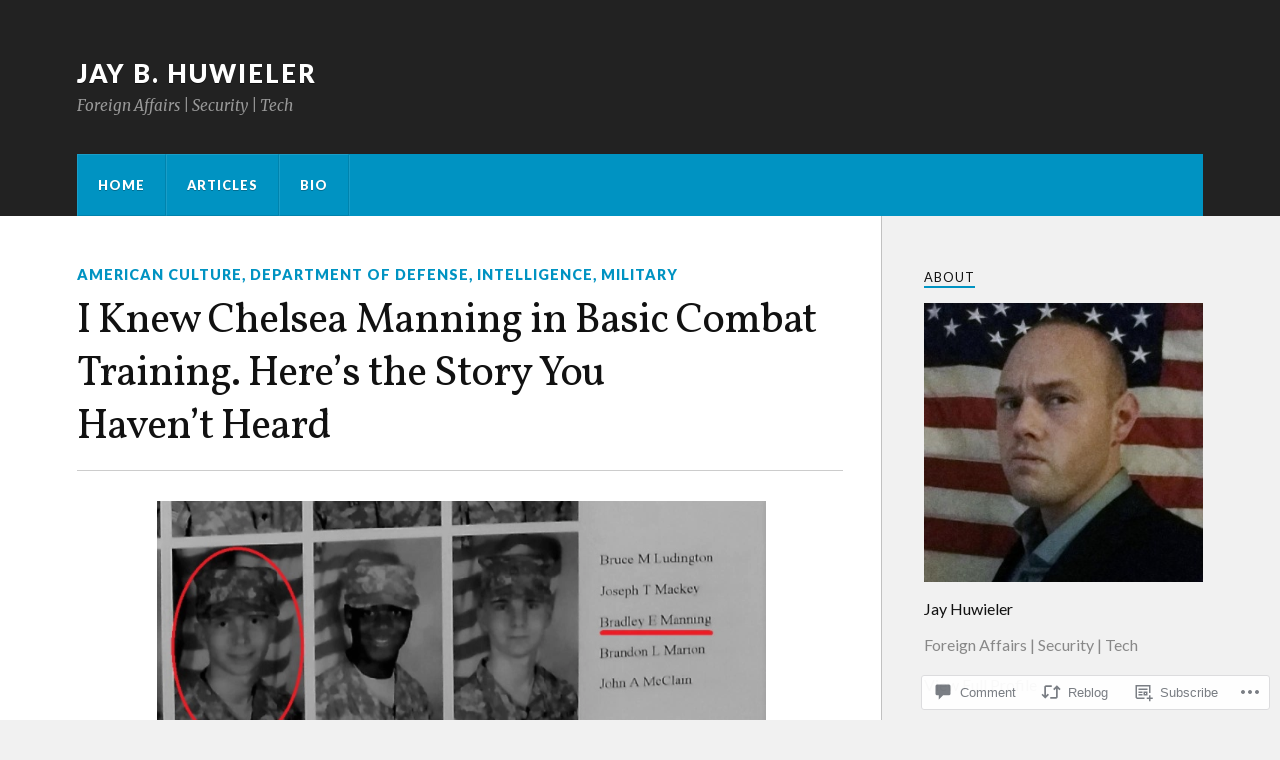

--- FILE ---
content_type: text/html; charset=UTF-8
request_url: https://huwieler.net/2017/01/18/chelsea-manning-in-basic-combat-training/?like_comment=106&_wpnonce=33b595489d
body_size: 63670
content:
<!DOCTYPE html>
<html class="no-js" lang="en">

<head>

<meta charset="UTF-8">
<meta name="viewport" content="width=device-width, initial-scale=1">
<link rel="profile" href="http://gmpg.org/xfn/11">
<link rel="pingback" href="https://huwieler.net/xmlrpc.php">

<title>I Knew Chelsea Manning in Basic Combat Training. Here&#8217;s the Story You Haven&#8217;t Heard &#8211; Jay B. Huwieler</title>
<script type="text/javascript">
  WebFontConfig = {"google":{"families":["Vollkorn:r:latin,latin-ext"]},"api_url":"https:\/\/fonts-api.wp.com\/css"};
  (function() {
    var wf = document.createElement('script');
    wf.src = '/wp-content/plugins/custom-fonts/js/webfont.js';
    wf.type = 'text/javascript';
    wf.async = 'true';
    var s = document.getElementsByTagName('script')[0];
    s.parentNode.insertBefore(wf, s);
	})();
</script><style id="jetpack-custom-fonts-css">.wf-active .blog-title{font-weight:400;font-style:normal}.wf-active .post-title{font-family:"Vollkorn",serif;font-weight:400;font-style:normal}.wf-active .single-post .post-title{font-weight:400;font-style:normal}.wf-active .related-posts-title{font-weight:400;font-style:normal}.wf-active .post-content h1, .wf-active .post-content h2, .wf-active .post-content h3{font-family:"Vollkorn",serif;font-weight:400;font-style:normal}.wf-active .post-content h1, .wf-active .post-content h2, .wf-active .post-content h3{font-family:"Vollkorn",serif;font-weight:400;font-style:normal}.wf-active .post-content h1{font-style:normal;font-weight:400}.wf-active .post-content h2{font-style:normal;font-weight:400}.wf-active .post-content h3{font-style:normal;font-weight:400}.wf-active .comment-reply-title, .wf-active .comments-title{font-weight:400;font-style:normal}.wf-active .comment-reply-title .fa, .wf-active .comments-title .fa{font-style:normal;font-weight:400}.wf-active .widget-title{font-weight:400;font-style:normal}.wf-active .widget_rss li a{font-family:"Vollkorn",serif;font-weight:400;font-style:normal}.wf-active .rowling-widget-list .title{font-family:"Vollkorn",serif;font-weight:400;font-style:normal}.wf-active .post-content div#jp-relatedposts h3.jp-relatedposts-headline{font-family:"Vollkorn",serif;font-style:normal;font-weight:400}</style>
<meta name='robots' content='max-image-preview:large' />
<script>document.documentElement.className = document.documentElement.className.replace("no-js","js");</script>

<!-- Async WordPress.com Remote Login -->
<script id="wpcom_remote_login_js">
var wpcom_remote_login_extra_auth = '';
function wpcom_remote_login_remove_dom_node_id( element_id ) {
	var dom_node = document.getElementById( element_id );
	if ( dom_node ) { dom_node.parentNode.removeChild( dom_node ); }
}
function wpcom_remote_login_remove_dom_node_classes( class_name ) {
	var dom_nodes = document.querySelectorAll( '.' + class_name );
	for ( var i = 0; i < dom_nodes.length; i++ ) {
		dom_nodes[ i ].parentNode.removeChild( dom_nodes[ i ] );
	}
}
function wpcom_remote_login_final_cleanup() {
	wpcom_remote_login_remove_dom_node_classes( "wpcom_remote_login_msg" );
	wpcom_remote_login_remove_dom_node_id( "wpcom_remote_login_key" );
	wpcom_remote_login_remove_dom_node_id( "wpcom_remote_login_validate" );
	wpcom_remote_login_remove_dom_node_id( "wpcom_remote_login_js" );
	wpcom_remote_login_remove_dom_node_id( "wpcom_request_access_iframe" );
	wpcom_remote_login_remove_dom_node_id( "wpcom_request_access_styles" );
}

// Watch for messages back from the remote login
window.addEventListener( "message", function( e ) {
	if ( e.origin === "https://r-login.wordpress.com" ) {
		var data = {};
		try {
			data = JSON.parse( e.data );
		} catch( e ) {
			wpcom_remote_login_final_cleanup();
			return;
		}

		if ( data.msg === 'LOGIN' ) {
			// Clean up the login check iframe
			wpcom_remote_login_remove_dom_node_id( "wpcom_remote_login_key" );

			var id_regex = new RegExp( /^[0-9]+$/ );
			var token_regex = new RegExp( /^.*|.*|.*$/ );
			if (
				token_regex.test( data.token )
				&& id_regex.test( data.wpcomid )
			) {
				// We have everything we need to ask for a login
				var script = document.createElement( "script" );
				script.setAttribute( "id", "wpcom_remote_login_validate" );
				script.src = '/remote-login.php?wpcom_remote_login=validate'
					+ '&wpcomid=' + data.wpcomid
					+ '&token=' + encodeURIComponent( data.token )
					+ '&host=' + window.location.protocol
					+ '//' + window.location.hostname
					+ '&postid=1006'
					+ '&is_singular=1';
				document.body.appendChild( script );
			}

			return;
		}

		// Safari ITP, not logged in, so redirect
		if ( data.msg === 'LOGIN-REDIRECT' ) {
			window.location = 'https://wordpress.com/log-in?redirect_to=' + window.location.href;
			return;
		}

		// Safari ITP, storage access failed, remove the request
		if ( data.msg === 'LOGIN-REMOVE' ) {
			var css_zap = 'html { -webkit-transition: margin-top 1s; transition: margin-top 1s; } /* 9001 */ html { margin-top: 0 !important; } * html body { margin-top: 0 !important; } @media screen and ( max-width: 782px ) { html { margin-top: 0 !important; } * html body { margin-top: 0 !important; } }';
			var style_zap = document.createElement( 'style' );
			style_zap.type = 'text/css';
			style_zap.appendChild( document.createTextNode( css_zap ) );
			document.body.appendChild( style_zap );

			var e = document.getElementById( 'wpcom_request_access_iframe' );
			e.parentNode.removeChild( e );

			document.cookie = 'wordpress_com_login_access=denied; path=/; max-age=31536000';

			return;
		}

		// Safari ITP
		if ( data.msg === 'REQUEST_ACCESS' ) {
			console.log( 'request access: safari' );

			// Check ITP iframe enable/disable knob
			if ( wpcom_remote_login_extra_auth !== 'safari_itp_iframe' ) {
				return;
			}

			// If we are in a "private window" there is no ITP.
			var private_window = false;
			try {
				var opendb = window.openDatabase( null, null, null, null );
			} catch( e ) {
				private_window = true;
			}

			if ( private_window ) {
				console.log( 'private window' );
				return;
			}

			var iframe = document.createElement( 'iframe' );
			iframe.id = 'wpcom_request_access_iframe';
			iframe.setAttribute( 'scrolling', 'no' );
			iframe.setAttribute( 'sandbox', 'allow-storage-access-by-user-activation allow-scripts allow-same-origin allow-top-navigation-by-user-activation' );
			iframe.src = 'https://r-login.wordpress.com/remote-login.php?wpcom_remote_login=request_access&origin=' + encodeURIComponent( data.origin ) + '&wpcomid=' + encodeURIComponent( data.wpcomid );

			var css = 'html { -webkit-transition: margin-top 1s; transition: margin-top 1s; } /* 9001 */ html { margin-top: 46px !important; } * html body { margin-top: 46px !important; } @media screen and ( max-width: 660px ) { html { margin-top: 71px !important; } * html body { margin-top: 71px !important; } #wpcom_request_access_iframe { display: block; height: 71px !important; } } #wpcom_request_access_iframe { border: 0px; height: 46px; position: fixed; top: 0; left: 0; width: 100%; min-width: 100%; z-index: 99999; background: #23282d; } ';

			var style = document.createElement( 'style' );
			style.type = 'text/css';
			style.id = 'wpcom_request_access_styles';
			style.appendChild( document.createTextNode( css ) );
			document.body.appendChild( style );

			document.body.appendChild( iframe );
		}

		if ( data.msg === 'DONE' ) {
			wpcom_remote_login_final_cleanup();
		}
	}
}, false );

// Inject the remote login iframe after the page has had a chance to load
// more critical resources
window.addEventListener( "DOMContentLoaded", function( e ) {
	var iframe = document.createElement( "iframe" );
	iframe.style.display = "none";
	iframe.setAttribute( "scrolling", "no" );
	iframe.setAttribute( "id", "wpcom_remote_login_key" );
	iframe.src = "https://r-login.wordpress.com/remote-login.php"
		+ "?wpcom_remote_login=key"
		+ "&origin=aHR0cHM6Ly9odXdpZWxlci5uZXQ%3D"
		+ "&wpcomid=116263446"
		+ "&time=" + Math.floor( Date.now() / 1000 );
	document.body.appendChild( iframe );
}, false );
</script>
<link rel='dns-prefetch' href='//s0.wp.com' />
<link rel='dns-prefetch' href='//widgets.wp.com' />
<link rel='dns-prefetch' href='//wordpress.com' />
<link rel='dns-prefetch' href='//fonts-api.wp.com' />
<link rel="alternate" type="application/rss+xml" title="Jay B. Huwieler &raquo; Feed" href="https://huwieler.net/feed/" />
<link rel="alternate" type="application/rss+xml" title="Jay B. Huwieler &raquo; Comments Feed" href="https://huwieler.net/comments/feed/" />
<link rel="alternate" type="application/rss+xml" title="Jay B. Huwieler &raquo; I Knew Chelsea Manning in Basic Combat Training. Here&#8217;s the Story You Haven&#8217;t&nbsp;Heard Comments Feed" href="https://huwieler.net/2017/01/18/chelsea-manning-in-basic-combat-training/feed/" />
	<script type="text/javascript">
		/* <![CDATA[ */
		function addLoadEvent(func) {
			var oldonload = window.onload;
			if (typeof window.onload != 'function') {
				window.onload = func;
			} else {
				window.onload = function () {
					oldonload();
					func();
				}
			}
		}
		/* ]]> */
	</script>
	<link crossorigin='anonymous' rel='stylesheet' id='all-css-0-1' href='/wp-content/mu-plugins/likes/jetpack-likes.css?m=1743883414i&cssminify=yes' type='text/css' media='all' />
<style id='wp-emoji-styles-inline-css'>

	img.wp-smiley, img.emoji {
		display: inline !important;
		border: none !important;
		box-shadow: none !important;
		height: 1em !important;
		width: 1em !important;
		margin: 0 0.07em !important;
		vertical-align: -0.1em !important;
		background: none !important;
		padding: 0 !important;
	}
/*# sourceURL=wp-emoji-styles-inline-css */
</style>
<link crossorigin='anonymous' rel='stylesheet' id='all-css-2-1' href='/wp-content/plugins/gutenberg-core/v22.2.0/build/styles/block-library/style.css?m=1764855221i&cssminify=yes' type='text/css' media='all' />
<style id='wp-block-library-inline-css'>
.has-text-align-justify {
	text-align:justify;
}
.has-text-align-justify{text-align:justify;}

/*# sourceURL=wp-block-library-inline-css */
</style><style id='global-styles-inline-css'>
:root{--wp--preset--aspect-ratio--square: 1;--wp--preset--aspect-ratio--4-3: 4/3;--wp--preset--aspect-ratio--3-4: 3/4;--wp--preset--aspect-ratio--3-2: 3/2;--wp--preset--aspect-ratio--2-3: 2/3;--wp--preset--aspect-ratio--16-9: 16/9;--wp--preset--aspect-ratio--9-16: 9/16;--wp--preset--color--black: #000000;--wp--preset--color--cyan-bluish-gray: #abb8c3;--wp--preset--color--white: #ffffff;--wp--preset--color--pale-pink: #f78da7;--wp--preset--color--vivid-red: #cf2e2e;--wp--preset--color--luminous-vivid-orange: #ff6900;--wp--preset--color--luminous-vivid-amber: #fcb900;--wp--preset--color--light-green-cyan: #7bdcb5;--wp--preset--color--vivid-green-cyan: #00d084;--wp--preset--color--pale-cyan-blue: #8ed1fc;--wp--preset--color--vivid-cyan-blue: #0693e3;--wp--preset--color--vivid-purple: #9b51e0;--wp--preset--gradient--vivid-cyan-blue-to-vivid-purple: linear-gradient(135deg,rgb(6,147,227) 0%,rgb(155,81,224) 100%);--wp--preset--gradient--light-green-cyan-to-vivid-green-cyan: linear-gradient(135deg,rgb(122,220,180) 0%,rgb(0,208,130) 100%);--wp--preset--gradient--luminous-vivid-amber-to-luminous-vivid-orange: linear-gradient(135deg,rgb(252,185,0) 0%,rgb(255,105,0) 100%);--wp--preset--gradient--luminous-vivid-orange-to-vivid-red: linear-gradient(135deg,rgb(255,105,0) 0%,rgb(207,46,46) 100%);--wp--preset--gradient--very-light-gray-to-cyan-bluish-gray: linear-gradient(135deg,rgb(238,238,238) 0%,rgb(169,184,195) 100%);--wp--preset--gradient--cool-to-warm-spectrum: linear-gradient(135deg,rgb(74,234,220) 0%,rgb(151,120,209) 20%,rgb(207,42,186) 40%,rgb(238,44,130) 60%,rgb(251,105,98) 80%,rgb(254,248,76) 100%);--wp--preset--gradient--blush-light-purple: linear-gradient(135deg,rgb(255,206,236) 0%,rgb(152,150,240) 100%);--wp--preset--gradient--blush-bordeaux: linear-gradient(135deg,rgb(254,205,165) 0%,rgb(254,45,45) 50%,rgb(107,0,62) 100%);--wp--preset--gradient--luminous-dusk: linear-gradient(135deg,rgb(255,203,112) 0%,rgb(199,81,192) 50%,rgb(65,88,208) 100%);--wp--preset--gradient--pale-ocean: linear-gradient(135deg,rgb(255,245,203) 0%,rgb(182,227,212) 50%,rgb(51,167,181) 100%);--wp--preset--gradient--electric-grass: linear-gradient(135deg,rgb(202,248,128) 0%,rgb(113,206,126) 100%);--wp--preset--gradient--midnight: linear-gradient(135deg,rgb(2,3,129) 0%,rgb(40,116,252) 100%);--wp--preset--font-size--small: 13px;--wp--preset--font-size--medium: 20px;--wp--preset--font-size--large: 36px;--wp--preset--font-size--x-large: 42px;--wp--preset--font-family--albert-sans: 'Albert Sans', sans-serif;--wp--preset--font-family--alegreya: Alegreya, serif;--wp--preset--font-family--arvo: Arvo, serif;--wp--preset--font-family--bodoni-moda: 'Bodoni Moda', serif;--wp--preset--font-family--bricolage-grotesque: 'Bricolage Grotesque', sans-serif;--wp--preset--font-family--cabin: Cabin, sans-serif;--wp--preset--font-family--chivo: Chivo, sans-serif;--wp--preset--font-family--commissioner: Commissioner, sans-serif;--wp--preset--font-family--cormorant: Cormorant, serif;--wp--preset--font-family--courier-prime: 'Courier Prime', monospace;--wp--preset--font-family--crimson-pro: 'Crimson Pro', serif;--wp--preset--font-family--dm-mono: 'DM Mono', monospace;--wp--preset--font-family--dm-sans: 'DM Sans', sans-serif;--wp--preset--font-family--dm-serif-display: 'DM Serif Display', serif;--wp--preset--font-family--domine: Domine, serif;--wp--preset--font-family--eb-garamond: 'EB Garamond', serif;--wp--preset--font-family--epilogue: Epilogue, sans-serif;--wp--preset--font-family--fahkwang: Fahkwang, sans-serif;--wp--preset--font-family--figtree: Figtree, sans-serif;--wp--preset--font-family--fira-sans: 'Fira Sans', sans-serif;--wp--preset--font-family--fjalla-one: 'Fjalla One', sans-serif;--wp--preset--font-family--fraunces: Fraunces, serif;--wp--preset--font-family--gabarito: Gabarito, system-ui;--wp--preset--font-family--ibm-plex-mono: 'IBM Plex Mono', monospace;--wp--preset--font-family--ibm-plex-sans: 'IBM Plex Sans', sans-serif;--wp--preset--font-family--ibarra-real-nova: 'Ibarra Real Nova', serif;--wp--preset--font-family--instrument-serif: 'Instrument Serif', serif;--wp--preset--font-family--inter: Inter, sans-serif;--wp--preset--font-family--josefin-sans: 'Josefin Sans', sans-serif;--wp--preset--font-family--jost: Jost, sans-serif;--wp--preset--font-family--libre-baskerville: 'Libre Baskerville', serif;--wp--preset--font-family--libre-franklin: 'Libre Franklin', sans-serif;--wp--preset--font-family--literata: Literata, serif;--wp--preset--font-family--lora: Lora, serif;--wp--preset--font-family--merriweather: Merriweather, serif;--wp--preset--font-family--montserrat: Montserrat, sans-serif;--wp--preset--font-family--newsreader: Newsreader, serif;--wp--preset--font-family--noto-sans-mono: 'Noto Sans Mono', sans-serif;--wp--preset--font-family--nunito: Nunito, sans-serif;--wp--preset--font-family--open-sans: 'Open Sans', sans-serif;--wp--preset--font-family--overpass: Overpass, sans-serif;--wp--preset--font-family--pt-serif: 'PT Serif', serif;--wp--preset--font-family--petrona: Petrona, serif;--wp--preset--font-family--piazzolla: Piazzolla, serif;--wp--preset--font-family--playfair-display: 'Playfair Display', serif;--wp--preset--font-family--plus-jakarta-sans: 'Plus Jakarta Sans', sans-serif;--wp--preset--font-family--poppins: Poppins, sans-serif;--wp--preset--font-family--raleway: Raleway, sans-serif;--wp--preset--font-family--roboto: Roboto, sans-serif;--wp--preset--font-family--roboto-slab: 'Roboto Slab', serif;--wp--preset--font-family--rubik: Rubik, sans-serif;--wp--preset--font-family--rufina: Rufina, serif;--wp--preset--font-family--sora: Sora, sans-serif;--wp--preset--font-family--source-sans-3: 'Source Sans 3', sans-serif;--wp--preset--font-family--source-serif-4: 'Source Serif 4', serif;--wp--preset--font-family--space-mono: 'Space Mono', monospace;--wp--preset--font-family--syne: Syne, sans-serif;--wp--preset--font-family--texturina: Texturina, serif;--wp--preset--font-family--urbanist: Urbanist, sans-serif;--wp--preset--font-family--work-sans: 'Work Sans', sans-serif;--wp--preset--spacing--20: 0.44rem;--wp--preset--spacing--30: 0.67rem;--wp--preset--spacing--40: 1rem;--wp--preset--spacing--50: 1.5rem;--wp--preset--spacing--60: 2.25rem;--wp--preset--spacing--70: 3.38rem;--wp--preset--spacing--80: 5.06rem;--wp--preset--shadow--natural: 6px 6px 9px rgba(0, 0, 0, 0.2);--wp--preset--shadow--deep: 12px 12px 50px rgba(0, 0, 0, 0.4);--wp--preset--shadow--sharp: 6px 6px 0px rgba(0, 0, 0, 0.2);--wp--preset--shadow--outlined: 6px 6px 0px -3px rgb(255, 255, 255), 6px 6px rgb(0, 0, 0);--wp--preset--shadow--crisp: 6px 6px 0px rgb(0, 0, 0);}:where(.is-layout-flex){gap: 0.5em;}:where(.is-layout-grid){gap: 0.5em;}body .is-layout-flex{display: flex;}.is-layout-flex{flex-wrap: wrap;align-items: center;}.is-layout-flex > :is(*, div){margin: 0;}body .is-layout-grid{display: grid;}.is-layout-grid > :is(*, div){margin: 0;}:where(.wp-block-columns.is-layout-flex){gap: 2em;}:where(.wp-block-columns.is-layout-grid){gap: 2em;}:where(.wp-block-post-template.is-layout-flex){gap: 1.25em;}:where(.wp-block-post-template.is-layout-grid){gap: 1.25em;}.has-black-color{color: var(--wp--preset--color--black) !important;}.has-cyan-bluish-gray-color{color: var(--wp--preset--color--cyan-bluish-gray) !important;}.has-white-color{color: var(--wp--preset--color--white) !important;}.has-pale-pink-color{color: var(--wp--preset--color--pale-pink) !important;}.has-vivid-red-color{color: var(--wp--preset--color--vivid-red) !important;}.has-luminous-vivid-orange-color{color: var(--wp--preset--color--luminous-vivid-orange) !important;}.has-luminous-vivid-amber-color{color: var(--wp--preset--color--luminous-vivid-amber) !important;}.has-light-green-cyan-color{color: var(--wp--preset--color--light-green-cyan) !important;}.has-vivid-green-cyan-color{color: var(--wp--preset--color--vivid-green-cyan) !important;}.has-pale-cyan-blue-color{color: var(--wp--preset--color--pale-cyan-blue) !important;}.has-vivid-cyan-blue-color{color: var(--wp--preset--color--vivid-cyan-blue) !important;}.has-vivid-purple-color{color: var(--wp--preset--color--vivid-purple) !important;}.has-black-background-color{background-color: var(--wp--preset--color--black) !important;}.has-cyan-bluish-gray-background-color{background-color: var(--wp--preset--color--cyan-bluish-gray) !important;}.has-white-background-color{background-color: var(--wp--preset--color--white) !important;}.has-pale-pink-background-color{background-color: var(--wp--preset--color--pale-pink) !important;}.has-vivid-red-background-color{background-color: var(--wp--preset--color--vivid-red) !important;}.has-luminous-vivid-orange-background-color{background-color: var(--wp--preset--color--luminous-vivid-orange) !important;}.has-luminous-vivid-amber-background-color{background-color: var(--wp--preset--color--luminous-vivid-amber) !important;}.has-light-green-cyan-background-color{background-color: var(--wp--preset--color--light-green-cyan) !important;}.has-vivid-green-cyan-background-color{background-color: var(--wp--preset--color--vivid-green-cyan) !important;}.has-pale-cyan-blue-background-color{background-color: var(--wp--preset--color--pale-cyan-blue) !important;}.has-vivid-cyan-blue-background-color{background-color: var(--wp--preset--color--vivid-cyan-blue) !important;}.has-vivid-purple-background-color{background-color: var(--wp--preset--color--vivid-purple) !important;}.has-black-border-color{border-color: var(--wp--preset--color--black) !important;}.has-cyan-bluish-gray-border-color{border-color: var(--wp--preset--color--cyan-bluish-gray) !important;}.has-white-border-color{border-color: var(--wp--preset--color--white) !important;}.has-pale-pink-border-color{border-color: var(--wp--preset--color--pale-pink) !important;}.has-vivid-red-border-color{border-color: var(--wp--preset--color--vivid-red) !important;}.has-luminous-vivid-orange-border-color{border-color: var(--wp--preset--color--luminous-vivid-orange) !important;}.has-luminous-vivid-amber-border-color{border-color: var(--wp--preset--color--luminous-vivid-amber) !important;}.has-light-green-cyan-border-color{border-color: var(--wp--preset--color--light-green-cyan) !important;}.has-vivid-green-cyan-border-color{border-color: var(--wp--preset--color--vivid-green-cyan) !important;}.has-pale-cyan-blue-border-color{border-color: var(--wp--preset--color--pale-cyan-blue) !important;}.has-vivid-cyan-blue-border-color{border-color: var(--wp--preset--color--vivid-cyan-blue) !important;}.has-vivid-purple-border-color{border-color: var(--wp--preset--color--vivid-purple) !important;}.has-vivid-cyan-blue-to-vivid-purple-gradient-background{background: var(--wp--preset--gradient--vivid-cyan-blue-to-vivid-purple) !important;}.has-light-green-cyan-to-vivid-green-cyan-gradient-background{background: var(--wp--preset--gradient--light-green-cyan-to-vivid-green-cyan) !important;}.has-luminous-vivid-amber-to-luminous-vivid-orange-gradient-background{background: var(--wp--preset--gradient--luminous-vivid-amber-to-luminous-vivid-orange) !important;}.has-luminous-vivid-orange-to-vivid-red-gradient-background{background: var(--wp--preset--gradient--luminous-vivid-orange-to-vivid-red) !important;}.has-very-light-gray-to-cyan-bluish-gray-gradient-background{background: var(--wp--preset--gradient--very-light-gray-to-cyan-bluish-gray) !important;}.has-cool-to-warm-spectrum-gradient-background{background: var(--wp--preset--gradient--cool-to-warm-spectrum) !important;}.has-blush-light-purple-gradient-background{background: var(--wp--preset--gradient--blush-light-purple) !important;}.has-blush-bordeaux-gradient-background{background: var(--wp--preset--gradient--blush-bordeaux) !important;}.has-luminous-dusk-gradient-background{background: var(--wp--preset--gradient--luminous-dusk) !important;}.has-pale-ocean-gradient-background{background: var(--wp--preset--gradient--pale-ocean) !important;}.has-electric-grass-gradient-background{background: var(--wp--preset--gradient--electric-grass) !important;}.has-midnight-gradient-background{background: var(--wp--preset--gradient--midnight) !important;}.has-small-font-size{font-size: var(--wp--preset--font-size--small) !important;}.has-medium-font-size{font-size: var(--wp--preset--font-size--medium) !important;}.has-large-font-size{font-size: var(--wp--preset--font-size--large) !important;}.has-x-large-font-size{font-size: var(--wp--preset--font-size--x-large) !important;}.has-albert-sans-font-family{font-family: var(--wp--preset--font-family--albert-sans) !important;}.has-alegreya-font-family{font-family: var(--wp--preset--font-family--alegreya) !important;}.has-arvo-font-family{font-family: var(--wp--preset--font-family--arvo) !important;}.has-bodoni-moda-font-family{font-family: var(--wp--preset--font-family--bodoni-moda) !important;}.has-bricolage-grotesque-font-family{font-family: var(--wp--preset--font-family--bricolage-grotesque) !important;}.has-cabin-font-family{font-family: var(--wp--preset--font-family--cabin) !important;}.has-chivo-font-family{font-family: var(--wp--preset--font-family--chivo) !important;}.has-commissioner-font-family{font-family: var(--wp--preset--font-family--commissioner) !important;}.has-cormorant-font-family{font-family: var(--wp--preset--font-family--cormorant) !important;}.has-courier-prime-font-family{font-family: var(--wp--preset--font-family--courier-prime) !important;}.has-crimson-pro-font-family{font-family: var(--wp--preset--font-family--crimson-pro) !important;}.has-dm-mono-font-family{font-family: var(--wp--preset--font-family--dm-mono) !important;}.has-dm-sans-font-family{font-family: var(--wp--preset--font-family--dm-sans) !important;}.has-dm-serif-display-font-family{font-family: var(--wp--preset--font-family--dm-serif-display) !important;}.has-domine-font-family{font-family: var(--wp--preset--font-family--domine) !important;}.has-eb-garamond-font-family{font-family: var(--wp--preset--font-family--eb-garamond) !important;}.has-epilogue-font-family{font-family: var(--wp--preset--font-family--epilogue) !important;}.has-fahkwang-font-family{font-family: var(--wp--preset--font-family--fahkwang) !important;}.has-figtree-font-family{font-family: var(--wp--preset--font-family--figtree) !important;}.has-fira-sans-font-family{font-family: var(--wp--preset--font-family--fira-sans) !important;}.has-fjalla-one-font-family{font-family: var(--wp--preset--font-family--fjalla-one) !important;}.has-fraunces-font-family{font-family: var(--wp--preset--font-family--fraunces) !important;}.has-gabarito-font-family{font-family: var(--wp--preset--font-family--gabarito) !important;}.has-ibm-plex-mono-font-family{font-family: var(--wp--preset--font-family--ibm-plex-mono) !important;}.has-ibm-plex-sans-font-family{font-family: var(--wp--preset--font-family--ibm-plex-sans) !important;}.has-ibarra-real-nova-font-family{font-family: var(--wp--preset--font-family--ibarra-real-nova) !important;}.has-instrument-serif-font-family{font-family: var(--wp--preset--font-family--instrument-serif) !important;}.has-inter-font-family{font-family: var(--wp--preset--font-family--inter) !important;}.has-josefin-sans-font-family{font-family: var(--wp--preset--font-family--josefin-sans) !important;}.has-jost-font-family{font-family: var(--wp--preset--font-family--jost) !important;}.has-libre-baskerville-font-family{font-family: var(--wp--preset--font-family--libre-baskerville) !important;}.has-libre-franklin-font-family{font-family: var(--wp--preset--font-family--libre-franklin) !important;}.has-literata-font-family{font-family: var(--wp--preset--font-family--literata) !important;}.has-lora-font-family{font-family: var(--wp--preset--font-family--lora) !important;}.has-merriweather-font-family{font-family: var(--wp--preset--font-family--merriweather) !important;}.has-montserrat-font-family{font-family: var(--wp--preset--font-family--montserrat) !important;}.has-newsreader-font-family{font-family: var(--wp--preset--font-family--newsreader) !important;}.has-noto-sans-mono-font-family{font-family: var(--wp--preset--font-family--noto-sans-mono) !important;}.has-nunito-font-family{font-family: var(--wp--preset--font-family--nunito) !important;}.has-open-sans-font-family{font-family: var(--wp--preset--font-family--open-sans) !important;}.has-overpass-font-family{font-family: var(--wp--preset--font-family--overpass) !important;}.has-pt-serif-font-family{font-family: var(--wp--preset--font-family--pt-serif) !important;}.has-petrona-font-family{font-family: var(--wp--preset--font-family--petrona) !important;}.has-piazzolla-font-family{font-family: var(--wp--preset--font-family--piazzolla) !important;}.has-playfair-display-font-family{font-family: var(--wp--preset--font-family--playfair-display) !important;}.has-plus-jakarta-sans-font-family{font-family: var(--wp--preset--font-family--plus-jakarta-sans) !important;}.has-poppins-font-family{font-family: var(--wp--preset--font-family--poppins) !important;}.has-raleway-font-family{font-family: var(--wp--preset--font-family--raleway) !important;}.has-roboto-font-family{font-family: var(--wp--preset--font-family--roboto) !important;}.has-roboto-slab-font-family{font-family: var(--wp--preset--font-family--roboto-slab) !important;}.has-rubik-font-family{font-family: var(--wp--preset--font-family--rubik) !important;}.has-rufina-font-family{font-family: var(--wp--preset--font-family--rufina) !important;}.has-sora-font-family{font-family: var(--wp--preset--font-family--sora) !important;}.has-source-sans-3-font-family{font-family: var(--wp--preset--font-family--source-sans-3) !important;}.has-source-serif-4-font-family{font-family: var(--wp--preset--font-family--source-serif-4) !important;}.has-space-mono-font-family{font-family: var(--wp--preset--font-family--space-mono) !important;}.has-syne-font-family{font-family: var(--wp--preset--font-family--syne) !important;}.has-texturina-font-family{font-family: var(--wp--preset--font-family--texturina) !important;}.has-urbanist-font-family{font-family: var(--wp--preset--font-family--urbanist) !important;}.has-work-sans-font-family{font-family: var(--wp--preset--font-family--work-sans) !important;}
/*# sourceURL=global-styles-inline-css */
</style>

<style id='classic-theme-styles-inline-css'>
/*! This file is auto-generated */
.wp-block-button__link{color:#fff;background-color:#32373c;border-radius:9999px;box-shadow:none;text-decoration:none;padding:calc(.667em + 2px) calc(1.333em + 2px);font-size:1.125em}.wp-block-file__button{background:#32373c;color:#fff;text-decoration:none}
/*# sourceURL=/wp-includes/css/classic-themes.min.css */
</style>
<link crossorigin='anonymous' rel='stylesheet' id='all-css-4-1' href='/_static/??-eJx9jskOwjAMRH+IYPblgPgUlMWClDqJYqf9fVxVXABxseSZefbAWIzPSTAJUDOlb/eYGHyuqDoVK6AJwhAt9kgaW3rmBfzGxqKMca5UZDY6KTYy8lCQ/3EdSrH+aVSaT8wGUM7pbd4GTCFXsE0yWZHovzDg6sG12AcYsDp9reLUmT/3qcyVLuvj4bRd7fbnTfcCmvdj7g==&cssminify=yes' type='text/css' media='all' />
<link rel='stylesheet' id='verbum-gutenberg-css-css' href='https://widgets.wp.com/verbum-block-editor/block-editor.css?ver=1738686361' media='all' />
<link crossorigin='anonymous' rel='stylesheet' id='all-css-6-1' href='/_static/??/wp-content/mu-plugins/comment-likes/css/comment-likes.css,/i/noticons/noticons.css?m=1436783281j&cssminify=yes' type='text/css' media='all' />
<link rel='stylesheet' id='fonts-css' href='https://fonts-api.wp.com/css?family=Lato%3A400%2C700%2C900%2C400italic%2C700italic%7CMerriweather%3A700%2C900%2C400italic&#038;subset=latin%2Clatin-ext' media='all' />
<link crossorigin='anonymous' rel='stylesheet' id='all-css-8-1' href='/_static/??-eJx9i0EKwyAQAD9UuwRDSw6lbzGy2RpWV1xF8vsmt4ZCjsPMQM/GS6qYKtQPRlTIbYYinUMiWHZlXEeViCe4e9UbXM9aN/4PYzOZG4WkUHBmITravfrBq4lQDIt3NUg6gVnYhXKs7/ganuPwmKwd7foFezNUhg==&cssminify=yes' type='text/css' media='all' />
<style id='style-inline-css'>
.post-tags, .post-meta-author { clip: rect(1px, 1px, 1px, 1px); height: 1px; position: absolute; overflow: hidden; width: 1px; }
/*# sourceURL=style-inline-css */
</style>
<link crossorigin='anonymous' rel='stylesheet' id='print-css-9-1' href='/wp-content/mu-plugins/global-print/global-print.css?m=1465851035i&cssminify=yes' type='text/css' media='print' />
<style id='jetpack-global-styles-frontend-style-inline-css'>
:root { --font-headings: unset; --font-base: unset; --font-headings-default: -apple-system,BlinkMacSystemFont,"Segoe UI",Roboto,Oxygen-Sans,Ubuntu,Cantarell,"Helvetica Neue",sans-serif; --font-base-default: -apple-system,BlinkMacSystemFont,"Segoe UI",Roboto,Oxygen-Sans,Ubuntu,Cantarell,"Helvetica Neue",sans-serif;}
/*# sourceURL=jetpack-global-styles-frontend-style-inline-css */
</style>
<link crossorigin='anonymous' rel='stylesheet' id='all-css-12-1' href='/_static/??-eJyNjcEKwjAQRH/IuFRT6kX8FNkmS5K6yQY3Qfx7bfEiXrwM82B4A49qnJRGpUHupnIPqSgs1Cq624chi6zhO5OCRryTR++fW00l7J3qDv43XVNxoOISsmEJol/wY2uR8vs3WggsM/I6uOTzMI3Hw8lOg11eUT1JKA==&cssminify=yes' type='text/css' media='all' />
<script type="text/javascript" id="wpcom-actionbar-placeholder-js-extra">
/* <![CDATA[ */
var actionbardata = {"siteID":"116263446","postID":"1006","siteURL":"https://huwieler.net","xhrURL":"https://huwieler.net/wp-admin/admin-ajax.php","nonce":"761f12cbc2","isLoggedIn":"","statusMessage":"","subsEmailDefault":"instantly","proxyScriptUrl":"https://s0.wp.com/wp-content/js/wpcom-proxy-request.js?m=1513050504i&amp;ver=20211021","shortlink":"https://wp.me/p7RPqS-ge","i18n":{"followedText":"New posts from this site will now appear in your \u003Ca href=\"https://wordpress.com/reader\"\u003EReader\u003C/a\u003E","foldBar":"Collapse this bar","unfoldBar":"Expand this bar","shortLinkCopied":"Shortlink copied to clipboard."}};
//# sourceURL=wpcom-actionbar-placeholder-js-extra
/* ]]> */
</script>
<script type="text/javascript" id="jetpack-mu-wpcom-settings-js-before">
/* <![CDATA[ */
var JETPACK_MU_WPCOM_SETTINGS = {"assetsUrl":"https://s0.wp.com/wp-content/mu-plugins/jetpack-mu-wpcom-plugin/moon/jetpack_vendor/automattic/jetpack-mu-wpcom/src/build/"};
//# sourceURL=jetpack-mu-wpcom-settings-js-before
/* ]]> */
</script>
<script crossorigin='anonymous' type='text/javascript'  src='/_static/??-eJzTLy/QTc7PK0nNK9HPKtYvyinRLSjKr6jUyyrW0QfKZeYl55SmpBaDJLMKS1OLKqGUXm5mHkFFurmZ6UWJJalQxfa5tobmRgamxgZmFpZZACbyLJI='></script>
<script type="text/javascript" id="rlt-proxy-js-after">
/* <![CDATA[ */
	rltInitialize( {"token":null,"iframeOrigins":["https:\/\/widgets.wp.com"]} );
//# sourceURL=rlt-proxy-js-after
/* ]]> */
</script>
<link rel="EditURI" type="application/rsd+xml" title="RSD" href="https://huwielernet.wordpress.com/xmlrpc.php?rsd" />
<meta name="generator" content="WordPress.com" />
<link rel="canonical" href="https://huwieler.net/2017/01/18/chelsea-manning-in-basic-combat-training/" />
<link rel='shortlink' href='https://wp.me/p7RPqS-ge' />
<link rel="alternate" type="application/json+oembed" href="https://public-api.wordpress.com/oembed/?format=json&amp;url=https%3A%2F%2Fhuwieler.net%2F2017%2F01%2F18%2Fchelsea-manning-in-basic-combat-training%2F&amp;for=wpcom-auto-discovery" /><link rel="alternate" type="application/xml+oembed" href="https://public-api.wordpress.com/oembed/?format=xml&amp;url=https%3A%2F%2Fhuwieler.net%2F2017%2F01%2F18%2Fchelsea-manning-in-basic-combat-training%2F&amp;for=wpcom-auto-discovery" />
<!-- Jetpack Open Graph Tags -->
<meta property="og:type" content="article" />
<meta property="og:title" content="I Knew Chelsea Manning in Basic Combat Training. Here&#8217;s the Story You Haven&#8217;t Heard" />
<meta property="og:url" content="https://huwieler.net/2017/01/18/chelsea-manning-in-basic-combat-training/" />
<meta property="og:description" content="She is a hero to some, a traitor to others. Which is accurate? Let me tell you a story." />
<meta property="article:published_time" content="2017-01-18T19:45:00+00:00" />
<meta property="article:modified_time" content="2017-01-29T02:37:50+00:00" />
<meta property="og:site_name" content="Jay B. Huwieler" />
<meta property="og:image" content="https://huwieler.net/wp-content/uploads/2017/01/manning-crop.png" />
<meta property="og:image:width" content="612" />
<meta property="og:image:height" content="245" />
<meta property="og:image:alt" content="" />
<meta property="og:locale" content="en_US" />
<meta property="article:publisher" content="https://www.facebook.com/WordPresscom" />
<meta name="twitter:creator" content="@huwieler" />
<meta name="twitter:site" content="@huwieler" />
<meta name="twitter:text:title" content="I Knew Chelsea Manning in Basic Combat Training. Here&#8217;s the Story You Haven&#8217;t&nbsp;Heard" />
<meta name="twitter:image" content="https://huwieler.net/wp-content/uploads/2017/01/manning-crop.png?w=640" />
<meta name="twitter:card" content="summary_large_image" />

<!-- End Jetpack Open Graph Tags -->
<link rel="search" type="application/opensearchdescription+xml" href="https://huwieler.net/osd.xml" title="Jay B. Huwieler" />
<link rel="search" type="application/opensearchdescription+xml" href="https://s1.wp.com/opensearch.xml" title="WordPress.com" />
<meta name="description" content="She is a hero to some, a traitor to others. Which is accurate? Let me tell you a story." />
<link rel="icon" href="https://huwieler.net/wp-content/uploads/2017/02/cropped-jayhhblack.jpg?w=32" sizes="32x32" />
<link rel="icon" href="https://huwieler.net/wp-content/uploads/2017/02/cropped-jayhhblack.jpg?w=192" sizes="192x192" />
<link rel="apple-touch-icon" href="https://huwieler.net/wp-content/uploads/2017/02/cropped-jayhhblack.jpg?w=180" />
<meta name="msapplication-TileImage" content="https://huwieler.net/wp-content/uploads/2017/02/cropped-jayhhblack.jpg?w=270" />
			<link rel="stylesheet" id="custom-css-css" type="text/css" href="https://s0.wp.com/?custom-css=1&#038;csblog=7RPqS&#038;cscache=6&#038;csrev=2" />
			<!-- Jetpack Google Analytics -->
			<script type='text/javascript'>
				var _gaq = _gaq || [];
				_gaq.push(['_setAccount', 'UA-90700827-1']);
_gaq.push(['_trackPageview']);
				(function() {
					var ga = document.createElement('script'); ga.type = 'text/javascript'; ga.async = true;
					ga.src = ('https:' === document.location.protocol ? 'https://ssl' : 'http://www') + '.google-analytics.com/ga.js';
					var s = document.getElementsByTagName('script')[0]; s.parentNode.insertBefore(ga, s);
				})();
			</script>
			<!-- End Jetpack Google Analytics -->

<link crossorigin='anonymous' rel='stylesheet' id='all-css-0-3' href='/_static/??-eJydzcEKwjAQBNAfMi7VSr2InyLpZg1pN9mQTSz+vQrqUaTHGYY3sGSDkiqlCrGZzM2HpDBRzRbnd4YokuASEsLIgrOCLiFT2aLqBv4XorjGpIC2SFPi7+hTrAVrYHLGW2Yq919p7cESnKeq4Iu92WqLyUWuT/jlneOpGw773bEfun56ABNmf04=&cssminify=yes' type='text/css' media='all' />
<link rel='stylesheet' id='gravatar-card-services-css' href='https://secure.gravatar.com/css/services.css?ver=202604924dcd77a86c6f1d3698ec27fc5da92b28585ddad3ee636c0397cf312193b2a1' media='all' />
</head>

	<body class="wp-singular post-template-default single single-post postid-1006 single-format-standard wp-theme-pubrowling customizer-styles-applied has-featured-image jetpack-reblog-enabled tags-hidden author-hidden custom-colors">

		<a class="skip-link screen-reader-text" href="#main">Skip to content</a>

		
		<div class="search-container">

			<div class="section-inner">

				
<form method="get" class="search-form" action="https://huwieler.net/">
	<label>
		<span class="screen-reader-text">Search for:</span>
		<input type="search" class="search-field" placeholder="Search" value="" name="s" title="Search for:" />
	</label>
	<button type="submit" class="search-button"><span class="fa fw fa-search"></span><span class="screen-reader-text">Search</span></button>
</form>

			</div> <!-- /section-inner -->

		</div> <!-- /search-container -->

		<header class="header-wrapper">

			<div class="header">

				<div class="section-inner">

					
						<a href="https://huwieler.net/" class="site-logo-link" rel="home" itemprop="url"></a>
						<h2 class="site-title">
							<a href="https://huwieler.net/" title="Jay B. Huwieler &mdash; Foreign Affairs | Security | Tech" rel="home">Jay B. Huwieler</a>
						</h2>

													<h4 class="site-description">Foreign Affairs | Security | Tech</h4>
						
					
										<div class="nav-toggle">

						<div class="bars">
							<div class="bar"></div>
							<div class="bar"></div>
							<div class="bar"></div>
						</div>

					</div> <!-- /nav-toggle -->
					
				</div> <!-- /section-inner -->

			</div> <!-- /header -->

						<nav class="navigation">

				<div class="section-inner clear-fix">

					<ul class="header-bottom-menu">

					<li id="menu-item-14" class="menu-item menu-item-type-custom menu-item-object-custom menu-item-14"><a href="/">Home</a></li>
<li id="menu-item-9202" class="menu-item menu-item-type-post_type menu-item-object-page current_page_parent menu-item-9202"><a href="https://huwieler.net/articles/">ARTICLES</a></li>
<li id="menu-item-15" class="menu-item menu-item-type-post_type menu-item-object-page menu-item-15"><a href="https://huwieler.net/about/">Bio</a></li>

					</ul>

				</div><!-- /header-bottom-menu -->

			</nav> <!-- /navigation -->
			
		</header> <!-- /header-wrapper -->

<div class="wrapper section-inner">

	<main id="main" class="content">

	
		
		
			<article id="post-1006" class="single clear-fix post-1006 post type-post status-publish format-standard has-post-thumbnail hentry category-american-culture category-department-of-defense category-intelligence category-military tag-army tag-basic-training tag-bct tag-bradley tag-chelsea tag-commute tag-commutes tag-fort-leonard-wood tag-hero tag-intel tag-intelligence tag-jerry-can tag-leak tag-leaker tag-manning tag-obama tag-pardon tag-president tag-sentence tag-wikileaks fallback-thumbnail">

				<header class="post-header">

											<p class="post-categories"><a href="https://huwieler.net/category/american-culture/" rel="category tag">American Culture</a>, <a href="https://huwieler.net/category/department-of-defense/" rel="category tag">Department of Defense</a>, <a href="https://huwieler.net/category/intelligence/" rel="category tag">Intelligence</a>, <a href="https://huwieler.net/category/military/" rel="category tag">Military</a></p>
					
					<h1 class="post-title">I Knew Chelsea Manning in Basic Combat Training. Here&#8217;s the Story You Haven&#8217;t&nbsp;Heard</h1>
				</header> <!-- /post-header -->

				
					<figure class="post-image clear-fix">

						<img width="612" height="245" src="https://huwieler.net/wp-content/uploads/2017/01/manning-crop.png?w=612" class="attachment-rowling-post-image size-rowling-post-image wp-post-image" alt="" decoding="async" srcset="https://huwieler.net/wp-content/uploads/2017/01/manning-crop.png 612w, https://huwieler.net/wp-content/uploads/2017/01/manning-crop.png?w=150 150w, https://huwieler.net/wp-content/uploads/2017/01/manning-crop.png?w=300 300w" sizes="(max-width: 612px) 100vw, 612px" data-attachment-id="1744" data-permalink="https://huwieler.net/2017/01/18/chelsea-manning-in-basic-combat-training/manning-crop/" data-orig-file="https://huwieler.net/wp-content/uploads/2017/01/manning-crop.png" data-orig-size="612,245" data-comments-opened="1" data-image-meta="{&quot;aperture&quot;:&quot;0&quot;,&quot;credit&quot;:&quot;&quot;,&quot;camera&quot;:&quot;&quot;,&quot;caption&quot;:&quot;&quot;,&quot;created_timestamp&quot;:&quot;0&quot;,&quot;copyright&quot;:&quot;&quot;,&quot;focal_length&quot;:&quot;0&quot;,&quot;iso&quot;:&quot;0&quot;,&quot;shutter_speed&quot;:&quot;0&quot;,&quot;title&quot;:&quot;&quot;,&quot;orientation&quot;:&quot;0&quot;}" data-image-title="manning-crop" data-image-description="" data-image-caption="" data-medium-file="https://huwieler.net/wp-content/uploads/2017/01/manning-crop.png?w=300" data-large-file="https://huwieler.net/wp-content/uploads/2017/01/manning-crop.png?w=612" />
						
					</figure> <!-- /post-image -->

				
				<div class="post-meta">

					<span class="post-meta-date">Date: <a href="https://huwieler.net/2017/01/18/chelsea-manning-in-basic-combat-training/">January 18, 2017</a></span><span class="post-meta-author">Author: <a href="https://huwieler.net/author/jaybhuwieler/">Jay Huwieler</a></span> 
											<span class="post-comments">
							<a href="https://huwieler.net/2017/01/18/chelsea-manning-in-basic-combat-training/#comments"><span class="fa fw fa-comment"></span>201<span class="resp"> Comments</span></a>						</span>
					
					
				</div> <!-- /post-meta -->

				<div class="post-inner">

					
						<div class="post-content">

							<p></br><br />
</br><br />
<img data-attachment-id="1005" data-permalink="https://huwieler.net/manning-and-me-bct-photo-marked/" data-orig-file="https://huwieler.net/wp-content/uploads/2017/01/manning-and-me-bct-photo-marked.jpg" data-orig-size="979,1921" data-comments-opened="0" data-image-meta="{&quot;aperture&quot;:&quot;0&quot;,&quot;credit&quot;:&quot;&quot;,&quot;camera&quot;:&quot;&quot;,&quot;caption&quot;:&quot;&quot;,&quot;created_timestamp&quot;:&quot;1484690424&quot;,&quot;copyright&quot;:&quot;&quot;,&quot;focal_length&quot;:&quot;0&quot;,&quot;iso&quot;:&quot;0&quot;,&quot;shutter_speed&quot;:&quot;0&quot;,&quot;title&quot;:&quot;&quot;,&quot;orientation&quot;:&quot;1&quot;,&quot;latitude&quot;:&quot;0&quot;,&quot;longitude&quot;:&quot;0&quot;}" data-image-title="manning-and-me-bct-photo-marked" data-image-description="" data-image-caption="" data-medium-file="https://huwieler.net/wp-content/uploads/2017/01/manning-and-me-bct-photo-marked.jpg?w=153" data-large-file="https://huwieler.net/wp-content/uploads/2017/01/manning-and-me-bct-photo-marked.jpg?w=522" loading="lazy" class="alignnone size-full wp-image-1005" src="https://huwieler.net/wp-content/uploads/2017/01/manning-and-me-bct-photo-marked.jpg?w=616" alt="manning-and-me-bct-photo-marked"   srcset="https://huwieler.net/wp-content/uploads/2017/01/manning-and-me-bct-photo-marked.jpg 979w, https://huwieler.net/wp-content/uploads/2017/01/manning-and-me-bct-photo-marked.jpg?w=76&amp;h=150 76w, https://huwieler.net/wp-content/uploads/2017/01/manning-and-me-bct-photo-marked.jpg?w=153&amp;h=300 153w, https://huwieler.net/wp-content/uploads/2017/01/manning-and-me-bct-photo-marked.jpg?w=768&amp;h=1507 768w" sizes="(max-width: 979px) 100vw, 979px" /></p>
<p>January 2017 – as one of his final acts in office, President Obama yesterday <a href="http://www.cnn.com/2017/01/17/politics/chelsea-manning-sentence-commuted/index.html" target="_blank">commuted the 35-year prison sentence of Chelsea Manning </a>down to just four years with a scheduled release date of 17 May 2017. For supporters, it must have been an unbelievable victory, and for her critics, an outrage. For those that have known her, there’s an added dimension of anecdotes, personal interactions, and concrete memories of her conduct, all of which color the quality of that commutation. She is a hero to some, a traitor to others. Either she was an idealistic do-gooder who was intent on revealing state-sponsored human rights violations while exposing the darkest corners of the U.S. Government, or she was a coward suffering delusions of grandeur who invented enemies to blame, lashed out at her own country, and revealed nothing but her own self-sponsored narcissism.  Which one is accurate? Let me tell you a story.</p>
<p>In the Manning saga, the debate has always been over her state of mind leading up to and during the theft and dissemination of that classified information. There is no debate regarding the basic facts of what she did and what was done with her. During her 2009-2010 deployment to Iraq, she stole diplomatic cables, daily intelligence reports, and combat footage; she fed that information to the anti-secrecy website WikiLeaks, then separately admitted to as much to a grey-hat hacker named Adrian Lamo, who in-turn contacted U.S. Army Counterintelligence. She was convicted in 2013 on 17 original charges and four more amended charges, including violating the Espionage Act, for her role in illegally disclosing over 700,000 pages of classified documents. To date, Manning has been  tried, convicted, imprisoned, and as of yesterday, scheduled for release.</p>
<p>As such, Manning has been a specter in the background of the Obama presidency and a central figure in national debates about everything from Iraq War policy, to the security practices of the Intelligence Community, to the weaponization of information, all the way to conversations about how the LGBTQ community is treated both in and outside the military. Likely few-to-none would have predicted such an unassuming person would be at the center of so much controversy. That is, unless you met her when she first joined the Army and she started down a trajectory toward infamy. In hindsight, maybe it was obvious.</p>
<p>Chelsea Manning and I enlisted in the U.S. Army during the Surge in the fall of 2007 and attended the same U.S. Army Basic Combat Training (BCT) at Fort Leonard Wood, Missouri. As new recruits, we were assigned to Charlie Company, 82d Chemical Battalion, 3d Chemical Brigade. Training began 12 OCT and for me, it ended 14 DEC. For Manning, however, graduation from Charlie Company never came. Her problems began the moment she arrived on station.</p>
<p>During Reception and Integration, Drill Sergeants conducted what is known as “the Shark Attack”: the company’s entire Drill Sergeant cadre descends on a busload of new recruits to welcome them to their home for the next nine weeks. It is intense and  it is intentionally disorienting. If the recruit displays any emotion, non-verbal reaction, or any appearance of weakness, they will immediately receive the unrelenting attention of the Cadre. They probe for mental weakness and emotional triggers, assessing who will likely need the most shaping, molding, and mentoring. To ensure sufficient stress during this event, our Cadre&#8217;s Shark Attack was enabled by a simple instruction: hold your duffel bag in front of your face. Do not let it drop below your eyes.</p>
<div class="tiled-gallery type-square tiled-gallery-unresized" data-original-width="616" data-carousel-extra='{&quot;blog_id&quot;:116263446,&quot;permalink&quot;:&quot;https:\/\/huwieler.net\/2017\/01\/18\/chelsea-manning-in-basic-combat-training\/&quot;,&quot;likes_blog_id&quot;:116263446}' itemscope itemtype="http://schema.org/ImageGallery" > <div class="gallery-row" style="width: 616px; height: 308px;" data-original-width="616" data-original-height="308" > <div class="gallery-group" style="width: 308px; height: 308px;" data-original-width="308" data-original-height="308" > <div class="tiled-gallery-item " itemprop="associatedMedia" itemscope itemtype="http://schema.org/ImageObject"> <a href="https://huwieler.net/2017/01/18/chelsea-manning-in-basic-combat-training/dsc00058/" border="0" itemprop="url"> <meta itemprop="width" content="304"> <meta itemprop="height" content="304"> <img class="" data-attachment-id="1043" data-orig-file="https://huwieler.net/wp-content/uploads/2017/01/dsc00058.jpg" data-orig-size="800,600" data-comments-opened="" data-image-meta="{&quot;aperture&quot;:&quot;0&quot;,&quot;credit&quot;:&quot;&quot;,&quot;camera&quot;:&quot;&quot;,&quot;caption&quot;:&quot;&quot;,&quot;created_timestamp&quot;:&quot;0&quot;,&quot;copyright&quot;:&quot;&quot;,&quot;focal_length&quot;:&quot;0&quot;,&quot;iso&quot;:&quot;0&quot;,&quot;shutter_speed&quot;:&quot;0&quot;,&quot;title&quot;:&quot;&quot;,&quot;orientation&quot;:&quot;0&quot;}" data-image-title="dsc00058" data-image-description="" data-medium-file="https://huwieler.net/wp-content/uploads/2017/01/dsc00058.jpg?w=300" data-large-file="https://huwieler.net/wp-content/uploads/2017/01/dsc00058.jpg?w=616" src="https://i0.wp.com/huwieler.net/wp-content/uploads/2017/01/dsc00058.jpg?w=304&#038;h=304&#038;crop=1&#038;ssl=1" srcset="https://i0.wp.com/huwieler.net/wp-content/uploads/2017/01/dsc00058.jpg?w=304&amp;h=304&amp;crop=1&amp;ssl=1 304w, https://i0.wp.com/huwieler.net/wp-content/uploads/2017/01/dsc00058.jpg?w=150&amp;h=150&amp;crop=1&amp;ssl=1 150w, https://i0.wp.com/huwieler.net/wp-content/uploads/2017/01/dsc00058.jpg?w=300&amp;h=300&amp;crop=1&amp;ssl=1 300w" width="304" height="304" loading="lazy" data-original-width="304" data-original-height="304" itemprop="http://schema.org/image" title="dsc00058" alt="Private Manning, C Co, 82d" style="width: 304px; height: 304px;" /> </a> <div class="tiled-gallery-caption" itemprop="caption description"> Private Manning, C Co, 82d </div> </div> </div> <div class="gallery-group" style="width: 308px; height: 308px;" data-original-width="308" data-original-height="308" > <div class="tiled-gallery-item " itemprop="associatedMedia" itemscope itemtype="http://schema.org/ImageObject"> <a href="https://huwieler.net/2017/01/18/chelsea-manning-in-basic-combat-training/dsc00065/" border="0" itemprop="url"> <meta itemprop="width" content="304"> <meta itemprop="height" content="304"> <img class="" data-attachment-id="1044" data-orig-file="https://huwieler.net/wp-content/uploads/2017/01/dsc00065.jpg" data-orig-size="800,600" data-comments-opened="" data-image-meta="{&quot;aperture&quot;:&quot;0&quot;,&quot;credit&quot;:&quot;&quot;,&quot;camera&quot;:&quot;&quot;,&quot;caption&quot;:&quot;&quot;,&quot;created_timestamp&quot;:&quot;0&quot;,&quot;copyright&quot;:&quot;&quot;,&quot;focal_length&quot;:&quot;0&quot;,&quot;iso&quot;:&quot;0&quot;,&quot;shutter_speed&quot;:&quot;0&quot;,&quot;title&quot;:&quot;&quot;,&quot;orientation&quot;:&quot;0&quot;}" data-image-title="dsc00065" data-image-description="" data-medium-file="https://huwieler.net/wp-content/uploads/2017/01/dsc00065.jpg?w=300" data-large-file="https://huwieler.net/wp-content/uploads/2017/01/dsc00065.jpg?w=616" src="https://i0.wp.com/huwieler.net/wp-content/uploads/2017/01/dsc00065.jpg?w=304&#038;h=304&#038;crop=1&#038;ssl=1" srcset="https://i0.wp.com/huwieler.net/wp-content/uploads/2017/01/dsc00065.jpg?w=304&amp;h=304&amp;crop=1&amp;ssl=1 304w, https://i0.wp.com/huwieler.net/wp-content/uploads/2017/01/dsc00065.jpg?w=150&amp;h=150&amp;crop=1&amp;ssl=1 150w, https://i0.wp.com/huwieler.net/wp-content/uploads/2017/01/dsc00065.jpg?w=300&amp;h=300&amp;crop=1&amp;ssl=1 300w" width="304" height="304" loading="lazy" data-original-width="304" data-original-height="304" itemprop="http://schema.org/image" title="dsc00065" alt="Private Manning during the &#039;Shark Attack&#039;" style="width: 304px; height: 304px;" /> </a> <div class="tiled-gallery-caption" itemprop="caption description"> Private Manning during the &#8216;Shark Attack&#8217; </div> </div> </div> </div> </div>
<p>Every recruit had the same packing list with the same items in that green duffel bag. They all weighed the same amount. Whether you were 6’4” or 5’4”, male or female, all recruits had to carry their own weight. Understand, that no one breezes through this exercise – everybody hurts, everyone drops their bag at least once, and everyone pays the price for it, including myself. During this exercise, Manning’s problem wasn’t that she was too small or not strong enough. The problem was, she quit. As the rest of the platoon faced one way, gritting their teeth and baring it, whispering words of encouragement to each other, she stood at an about-face the opposite direction, and said she simply could not pick up her own bag.</p>
<p>&#8212;&#8211;</p>
<p>After the first day, lights came on promptly at 04:20AM every morning, accompanied by the booming voice of a Drill Sergeant blasting through the intercom system, announcing the uniform of the day. By 04:30 we were expected to have bunks made, personal hygiene conducted (clean shaven, teeth brushed, pit stick applied, etc.), wall lockers secured, and already be outside, in formation, waiting for the Drill Sergeants to initiate Accountability Report and then Physical Training (PT).</p>
<p>No one could accomplish all of those tasks in ten minutes. Therefore as a matter of custom everyone woke up at 04:00AM and silently conducted their business in the dark. At 04:20 when the uniform of the day was put out, half the company would be conducting personal hygiene in the latrine area where the intercom system was too faint to hear. Everyone knew that if you heard the uniform of the day, you repeated it to everyone you saw – you shouted it out. It was a team effort to achieve uniformity, because if even one person was in the wrong uniform, then the entire group was at fault. Faulty uniforms meant poor communication; poor communication indicated a lack of discipline. Undisciplined Soldiers are like nails sticking up from a wooden board: they must be hammered down.</p>
<p>One morning at formation there was an audible rumble on the other side of the PT pad in Manning’s direction virtually as the Drill Sergeants were walking up and <em>long</em> after <em>anyone</em> should have even been whispering. What was going on? According to most, the general story went: Manning called out the uniform of the day, waited until her squad was dressed and had moved out to the morning formation, when she then put on the real, <em>correct</em> uniform of the day and ran to catch up. The commotion at the formation was her saying that she heard at the last minute what the real uniform was and it wasn’t her fault they were wrong; the rest of the team apparently was having none of it. In the Army, if everyone is wrong together, then they’re still right; uniformity is one of the highest virtues in our military. If one person is technically “right” but the rest of the team is uniformly wrong, then the technically “right” person is still wrong; everyone is still punished equally. By week two everybody knew that, lived it and lived with it. Everyone, except Manning.</p>
<p>&#8212;&#8211;</p>
<p>For the trainees of Charlie 82d, the sound of Chelsea Manning’s voice may forever elicit the two words so commonly overheard from her during her six weeks: “I can’t.” In our comparison of memories over the years, fellow recruits in C Co. have confirmed for me: when the going got tough, Chelsea said, “I can’t.” <img data-attachment-id="1050" data-permalink="https://huwieler.net/2017/01/18/chelsea-manning-in-basic-combat-training/jerry-can-run/" data-orig-file="https://huwieler.net/wp-content/uploads/2017/01/jerry-can-run.jpg" data-orig-size="469,307" data-comments-opened="0" data-image-meta="{&quot;aperture&quot;:&quot;0&quot;,&quot;credit&quot;:&quot;&quot;,&quot;camera&quot;:&quot;&quot;,&quot;caption&quot;:&quot;&quot;,&quot;created_timestamp&quot;:&quot;1484704984&quot;,&quot;copyright&quot;:&quot;&quot;,&quot;focal_length&quot;:&quot;0&quot;,&quot;iso&quot;:&quot;0&quot;,&quot;shutter_speed&quot;:&quot;0&quot;,&quot;title&quot;:&quot;&quot;,&quot;orientation&quot;:&quot;1&quot;}" data-image-title="jerry-can-run" data-image-description="" data-image-caption="" data-medium-file="https://huwieler.net/wp-content/uploads/2017/01/jerry-can-run.jpg?w=300" data-large-file="https://huwieler.net/wp-content/uploads/2017/01/jerry-can-run.jpg?w=469" loading="lazy" class="  wp-image-1050 alignleft" src="https://huwieler.net/wp-content/uploads/2017/01/jerry-can-run.jpg?w=312&#038;h=204" alt="jerry-can-run" width="312" height="204" srcset="https://huwieler.net/wp-content/uploads/2017/01/jerry-can-run.jpg?w=312&amp;h=204 312w, https://huwieler.net/wp-content/uploads/2017/01/jerry-can-run.jpg?w=150&amp;h=98 150w, https://huwieler.net/wp-content/uploads/2017/01/jerry-can-run.jpg?w=300&amp;h=196 300w, https://huwieler.net/wp-content/uploads/2017/01/jerry-can-run.jpg 469w" sizes="(max-width: 312px) 100vw, 312px" /> The first time I heard her say it, it was during Jerry Can training. A common physical exercise used by the Drill Sergeants during the first three weeks of training to correct a deficiency was aerobic and anaerobic work while holding a five-gallon Jerry Can of water. Pushups. Sit-ups. Overhead military presses and squats. Any exercise you could do with body weight, we did with 5-Gallon jugs of water. If a recruit thought no one would notice and emptied out their jug to lighten their load,  then the Cadre would order another recruit to carry two jugs. Selfish acts which caused others to suffer were dealt with swiftly within the platoons.</p>
<p>A typical exercise sequence bear-hugging the Jerry Cans always started slowly, but rapidly escalated:</p>
<blockquote><p>“Run in place. Now on your face. Now roll on your back. Stand up. Faster. Move like your hair is  on fire, and the only way to put it out is go faster! &#8220;Run in place, on your face, on your back, Faster! &#8220;Runinplace,onyourface,onyourback. Faster!”</p></blockquote>
<p>I remember Manning during one of these exercises, because she was struggling. We had to hold the Jerry Can over our heads, arms fully extended and locked at the elbows while we did squats, in cadence, counting from 1 to 10. If we made it to ten, the exercise was over. However, if a recruit got out of sequence and stood when s/he should have been squatting, we started over at 1. If a recruit dropped the can, we started over at 1. If we didn&#8217;t all count together, we started over at 1. Manning couldn’t hold the can and do the exercise, but the truth was, <em>nobody could</em>. The purpose never really was to get to 10. It was to inoculate you to stress and to teach you to never quit, no matter how much it hurt or how hopeless even the simplest group-task had become. When the Drill Sergeants finally reduced the goal to a 5 count, and then 3, and then to a 1-count held for just 10 seconds by everyone in unison, they let us stop. That is, everyone who had tried their hardest. A handful needed additional motivation and had to keep going. The Drill Sergeants, as intense yet consummate professionals, circled around Manning and matter-of-factly laid out the task, “get it over your head now!” It was the rest of the recruits in the group who saw this and told Manning, “C’mon, don’t quit. You’ve got this. C’mon Manning, you can do it.” And then, in that most Soldierly of acts, a handful said “Here, we’ll do it with you. We&#8217;ll do it together.” Her immediate battle buddies picked up their jugs and stood around her, doing more of the exercise, trying to coordinate with and motivate her. I remember watching with the rest of the group. She never made eye contact with any of them. There was no connection to the people trying to help her. Instead, I saw her face turned scarlet, sweat pouring off her face, grimacing. And through grit teeth, she moaned in agony, “I can’t,” and she dropped her Jerry Can.</p>
<p>&#8212;&#8211;</p>
<p>The sheer amount of physical work we did every day meant chow time was sacred. We had to march in lock step into the Dining Facility, secure our trays,  keep head and eyes straight forward, elbows locked to the rear and backs straight. We had to keep communication with the kitchen serving staff short, crisp, and quiet, then move out to our tables. The Drill Sergeants waited  for every chair at the table benches to have a recruit behind it, all still standing at attention, head and eyes straight forward, holding our trays exactly at chest level before they gave the commands:<br />
set down&#8212;TRAYS<br />
secure&#8212;&#8211;CHAIRS<br />
take&#8212;&#8212;-SEATS<br />
&#8220;You have two minutes and forty-five seconds. Eat!&#8221;</p>
<p>We ate with spoons because forks and knifes took too long. We only picked food that didn’t require chewing anyway. We were entirely silent; no one would dream of talking at moments like that, and besides, we were all too hungry.</p>
<p>“Two minutes and fifteen seconds remaining,” the Drill Sergeants would call out across the building. We swallowed every mouthful with a swig of water so it would go down faster. We knew we’d be near throwing it up in less than 30 minutes, but for that – “one minute and fifteen seconds remaining –&#8221; that we still had food, we were happy to eat anything. Our meals were taken at only that Dining Facility, or in the field. Any food taken, consumed, or even found anywhere outside the Dining Facility was considered contraband and would be punished under Article 15 of the Uniform Code of Military Justice. Chow time was sacred.</p>
<p>At 10 seconds, the Drill Sergeant would start the countdown. God help you if you were still chewing when the count ran out.</p>
<p>“3. 2. 1. You’re done. You’re done! Spit it out! SPIT IT OUT. YOU ARE DONE WHEN I SAY YOU’RE DONE, DO YOU UNDERSTAND ME.” Everyone understood – Drill Sergeants are not to be messed with. Their rules are laws. You do not cross them, you do not question them, you do not deviate in any way from the norms and behaviors they established way back on day one. Everyone knows that.                                                                            Except Manning.</p>
<p>After five weeks of this same lock-step script at the Dining Facility, rehearsed the exact same way three times a day, a commotion in the middle of the facility broke <em>everyone</em> away from their food. Manning was standing up, away from her seat, in the middle of an aisle. <em>What the &#8230;                                                                         </em></p>
<p>Red in the face, coughing and gasping and holding her throat with one hand, Manning gurgled out,<em> “Drill Sergeant, I’m choking. I’m choking, Drill Sergeant. I can’t breathe, I can’t &#8211; ” </em>when she reached out a hand, and physically placed that hand on the Drill Sergeant’s forearm.</p>
<p>The earth might as well have split open; a private made physical contact with a Drill Sergeant. Intentionally. In one ferocious movement and a grip of steel, the Drill Sergeant threw Manning’s hand from off his arm and barked,</p>
<p>“Private get your hand OFF ME or I will RIP your arms out of their sockets and I will beat you to DEATH with them. Now SIT DOWN and SHUT UP!”</p>
<p>Manning stopped choking instantly. She put her arms down at her sides, turned away and said, “Drill Sergeant, yes Drill Sergeant, it won’t happen again.” She sat back down, and finished eating.</p>
<p>&#8212;&#8211;</p>
<p>The last time I saw Manning in person, it was in the Field during a training exercise. I remember that exercise because nearby there was a hold-over recruit from a previous BCT class who had failed his final Army Physical Fitness Test and was always around. He never quite trained with us, but he was always in the field with us wherever we went. He thought he knew the answer to everything, and he thought he was somehow in charge because he had been in the Army nine weeks longer than the rest of us. But what stood out the most about him was that he always had candy. Candy was like food, only worse. It was not allowed to be purchased or kept, consumed &#8211; it could not even be mailed in a care package unless there was enough for every member of the platoon to have some (I&#8217;ll never forget when Private Platt&#8217;s mother sent 42 Butterfinger candy bars in the mail just so her son could have one). Still, everyone knew that the holdover somehow had contraband packages of Snickers Bars and M&amp;Ms all the time. During my basic training cycle, he came under investigation for allegedly offering to exchange packages of candy for sexual favors from the female recruits. His days were numbered, and everybody knew to steer clear of him. That is, everyone but …</p>
<p>At the end of the field exercise, that holdover was walking up to groups of us, offering to sell us candy for $20 a package. We all knew to keep our distance from him – he was untrustworthy, he was in trouble, and he was only going to get you in trouble too if you associated with him. And yet, Chelsea Manning bought a package of M&amp;Ms from him for $20. I remember that scene, because Manning was not quiet about it. She was practically bragging out loud that she had contraband candy. At six weeks into basic training, it just wasn&#8217;t worth it, and yet that scene has stayed with me all these years, because for Manning, it somehow was worth it. Maybe by then, she thought she had nothing else to lose.</p>
<p>That was the last time I saw Chelsea Manning in person, in Basic Combat Training at Fort Leonard Wood, Missouri. Last anyone in the Company knew, she had been sent to a Discharge Unit out of our Company Area and was going to be separated for &#8220;Failure to Adapt.&#8221; I graduated in December and moved on to Advanced Individual Training (AIT) for Mandarin Chinese in California. In 2013,  I met a Senior, fellow Chinese Linguist at language training class at Fort Bragg, NC who told me he had known Manning in 2008 while they were both at Fort Huachuca, AZ for training. In that same Chinese language class, I spoke to a second Senior Linguist who told me he had met Manning in 2009 in Iraq as he was rotating out of the country, and Manning&#8217;s unit was rotating in. I don&#8217;t know what it means that you can trace half of Manning&#8217;s career in the Army based on which Chinese Linguist was closest to her at the time, but I do know that she&#8217;s in the background of nearly every career of every U.S. Army intelligence analyst active in the last decade. Her actions changed fundamental practices in the DoD. Manning altered not only the way we think about information security, authentication and confidentiality, but also about the grave damage posed by the insider threat. Civilians lives may not have been radically affected, but for those in the community, there was Before Manning and there is Since Manning. </p>
<p>&#8212;&#8211;</p>
<p>The final point which need be made is not about whether the punishment fit the crime, about whether Chelsea Manning’s actions were justified, or whether the leaks endangered lives or saved civil liberties. Those are important, heady issues, but they&#8217;ve also been rehearsed and rehashed, debated, plotted, and picketed many times-over since 2010. Instead, the final point which need be made is about the environment in which Chelsea Manning grew up in the military. Its relevant that someone finally speak on the composition of Basic Training classes, Charlie 82d itself and more generally, the Army at large. That characterization is relevant for understanding Manning&#8217;s state of mind leading up to and during the theft and leaking of classified national intelligence, and in-turn helps to interpret Manning&#8217;s legacy.</p>
<p>Charlie 82d was a non-infantry, Basic Combat Training class composed much the same as all BCT classes, and the same way the Army as a whole is composed: by everybody, and every body-type; every ethnic background, religion, personality, and yes every sexual orientation all filling the ranks. Those variables were distributed across a bell curve of aptitudes, education levels, socio-economic status’ and geographic hometowns. In 2007, the U.S. Army was habitually failing to meet its monthly recruiting goals; <a href="http://www.nytimes.com/2007/07/13/world/americas/13iht-13recruits.6652316.html" target="_blank">the application standards relaxed </a>and a great cross-section of humanity ended up reporting for duty that warm October at Fort Leonard Wood. In the company, there was a 17-year-old who had enlisted with a waiver, and there was: a 42-year-old mother of three who was terrified of needles; a new grandmother to a brand-new infant granddaughter; and a former coffee distributor in South America in his mid-thirties who everyone still called &#8220;Grandpa.&#8221; One recruit ironically named &#8220;Goesforth&#8221; went AWOL within 48 hours of arrival, deserted the military, and was never seen again. One recruit in fourth platoon had been homeless before he joined, and another had blown his entire first university semester&#8217;s tuition on OxyContin before he dropped out and enlisted. One recruit was a Mexican citizen who was willing to go to Iraq and fight for the United States in exchange for expedited citizenship. Another was a female with dual German/American citizenship who was so short, the German Army wouldn&#8217;t take her, so she joined up with the Americans instead. Charlie 82d had dads in their mid-thirties, and it had dads not yet old enough to buy beer. My platoon had a single mom who had been working as an exotic dancer before she raised her right hand and took the oath; another had married young, got divorced and wanted to get as far away from her Ex as possible; she figured the Middle East was probably far enough, but if he tried to find her there, he&#8217;d probably just get blown up by an IED &#8211; problem solved. Like the Army itself, the Basic Combat Training company into which Chelsea Manning entered had on-hand and present for duty the living, breathing testimonies of virtually every story within the American experience.</p>
<p>Its relevant that Supporters and Critics know the character of Charlie 82d, because meanwhile Chelsea Manning’s defense team and her supporters drew upon a very different picture of life in the military in order to recast the narrative and bolster her defense. Their case for leniency began with establishing sympathy for someone who was purportedly picked on, harassed, and bullied throughout her service in the Military. In a <a href="https://www.theguardian.com/world/video/2011/may/27/bradley-manning-wikileaks-iraq-video" target="_blank">2011 video produced by the Guardian </a>in which reporters interviewed friends of Manning,   a fellow Soldier in the discharge unit with her at Fort Leonard Wood said:</p>
<blockquote><p>“He was a runt. And by military standards and compared with everyone who was around there – he was a runt. By military standards, &#8220;he&#8217;s a runt so pick on him&#8221;, or &#8220;he&#8217;s crazy – pick on him&#8221;, or &#8220;he&#8217;s a faggot – pick on him.&#8221; The guy took it from every side. He couldn&#8217;t please anyone. And he tried. He really did.”</p></blockquote>
<p>This is where we need to set the record straight, because if you buy the premise that Manning had a heart of gold but was perpetually picked on by bullies anyway, then it&#8217;s a foregone conclusion that she had to finally fightback when the time came to face the biggest bully of them all; that when she saw documentation of civil liberties and human rights abuses by an unaccountable government that was terrorizing people who couldn&#8217;t fight back, she recognized herself in those victims, and ultimately had no conscionable choice but to expose those documents for the greater good of the meek everywhere.   </p>
<p>What holes exist in that premise? These are the facts: Chelsea Manning was timid and small, but she certainly wasn’t the only one. There were dozens of recruits &#8211; male and female &#8211; in the last cycle of Charlie 82d that autumn who were under 5’4” and couldn&#8217;t have weighed more than 140lbs. Some were physically uncoordinated and seemingly had never spent a day outdoors in their entire lives. Others were natural athletes with a killer instinct that always seemed to put them on top, no matter what the challenge. Some had nothing to prove, and some had everything to prove. It wasn&#8217;t size, or stature, or speed, or strength, or even the ability to finish all the events that decided how high a recruit could hold her head in the community. That is a fact.</p>
<p>What is not accurate is the false and felonious  image of the U.S. military on which the defense of her conduct has been, at its root, predicated: that somehow everyone in her formative years in the military was practically part of a tribe of 6’2”, overly-aggressive Alpha males pumping testosterone out their pores who ganged up on the smallest in the group and tore her apart out of hyper-machismo intolerance; that War is so brutish and nasty, that Warriors too must be. That is simply not accurate. Chelsea Manning wasn&#8217;t being picked on at the Shark Attack when the Drill Sergeants said she had to lift her own bag like everyone else, and she said she couldn&#8217;t. She wasn&#8217;t being picked on when those Soldiers tried to help motivate her to lift the Jerry Can over her head and even picked up their own and did the exercise again, with her, out of solidarity. And when she faked a choking fit in the middle of the Dining Facility, it wasn&#8217;t because <em>someone else</em> was tormenting her &#8211; she was tormenting <em>herself</em>.</p>
<p>Chelsea Manning was not picked on or harassed because of her gender or identity; she was not bullied because she was small or appeared easily overpowered or dominated. No, Chelsea Manning was ostracized. Because some unknown in her character prevented her from ever truly entering into that covenant of self-sacrifice upon which collective group defense depends, she could not ever satisfactorily contribute to the welfare of the group. In a social schema where the defense of the group becomes the perpetual rationale for why the group should even continue existing, Chelsea Manning either could not or would not sacrifice enough of herself to inspire loyalty among comrades. Soldiers usually adopt these values in reaction to physical and emotional stressors, to the demands of group accountability, and to their dependency on the group for survival. For that reason, by the end of Basic Combat Training most grudges have been put aside, and any rivalries have abated; this happens exactly because Soldiers have by then learned those lessons in loyalty and self-sacrifice. Everybody learns those lessons.</p>
<p>Everybody except …</p>
<div id="jp-post-flair" class="sharedaddy sd-like-enabled sd-sharing-enabled"><div class="sharedaddy sd-sharing-enabled"><div class="robots-nocontent sd-block sd-social sd-social-official sd-sharing"><h3 class="sd-title">Share this:</h3><div class="sd-content"><ul><li class="share-twitter"><a href="https://twitter.com/share" class="twitter-share-button" data-url="https://huwieler.net/2017/01/18/chelsea-manning-in-basic-combat-training/" data-text="I Knew Chelsea Manning in Basic Combat Training. Here&#039;s the Story You Haven&#039;t Heard" data-via="huwieler" data-related="wordpressdotcom">Tweet</a></li><li class="share-facebook"><div class="fb-share-button" data-href="https://huwieler.net/2017/01/18/chelsea-manning-in-basic-combat-training/" data-layout="button_count"></div></li><li class="share-email"><a rel="nofollow noopener noreferrer"
				data-shared="sharing-email-1006"
				class="share-email sd-button"
				href="mailto:?subject=%5BShared%20Post%5D%20I%20Knew%20Chelsea%20Manning%20in%20Basic%20Combat%20Training.%20Here%27s%20the%20Story%20You%20Haven%27t%20Heard&#038;body=https%3A%2F%2Fhuwieler.net%2F2017%2F01%2F18%2Fchelsea-manning-in-basic-combat-training%2F&#038;share=email"
				target="_blank"
				aria-labelledby="sharing-email-1006"
				data-email-share-error-title="Do you have email set up?" data-email-share-error-text="If you&#039;re having problems sharing via email, you might not have email set up for your browser. You may need to create a new email yourself." data-email-share-nonce="cd5d907a39" data-email-share-track-url="https://huwieler.net/2017/01/18/chelsea-manning-in-basic-combat-training/?share=email">
				<span id="sharing-email-1006" hidden>Email a link to a friend (Opens in new window)</span>
				<span>Email</span>
			</a></li><li class="share-print"><a rel="nofollow noopener noreferrer"
				data-shared="sharing-print-1006"
				class="share-print sd-button"
				href="https://huwieler.net/2017/01/18/chelsea-manning-in-basic-combat-training/#print?share=print"
				target="_blank"
				aria-labelledby="sharing-print-1006"
				>
				<span id="sharing-print-1006" hidden>Print (Opens in new window)</span>
				<span>Print</span>
			</a></li><li class="share-linkedin"><div class="linkedin_button"><script type="in/share" data-url="https://huwieler.net/2017/01/18/chelsea-manning-in-basic-combat-training/" data-counter="right"></script></div></li><li class="share-reddit"><a rel="nofollow noopener noreferrer"
				data-shared="sharing-reddit-1006"
				class="share-reddit sd-button"
				href="https://huwieler.net/2017/01/18/chelsea-manning-in-basic-combat-training/?share=reddit"
				target="_blank"
				aria-labelledby="sharing-reddit-1006"
				>
				<span id="sharing-reddit-1006" hidden>Share on Reddit (Opens in new window)</span>
				<span>Reddit</span>
			</a></li><li class="share-end"></li></ul></div></div></div><div class='sharedaddy sd-block sd-like jetpack-likes-widget-wrapper jetpack-likes-widget-unloaded' id='like-post-wrapper-116263446-1006-696f387316618' data-src='//widgets.wp.com/likes/index.html?ver=20260120#blog_id=116263446&amp;post_id=1006&amp;origin=huwielernet.wordpress.com&amp;obj_id=116263446-1006-696f387316618&amp;domain=huwieler.net' data-name='like-post-frame-116263446-1006-696f387316618' data-title='Like or Reblog'><div class='likes-widget-placeholder post-likes-widget-placeholder' style='height: 55px;'><span class='button'><span>Like</span></span> <span class='loading'>Loading...</span></div><span class='sd-text-color'></span><a class='sd-link-color'></a></div></div>
							
						</div>

					
					<footer class="post-footer">

						
							<div class="post-tags">

								<a href="https://huwieler.net/tag/army/" rel="tag">Army</a><a href="https://huwieler.net/tag/basic-training/" rel="tag">Basic Training</a><a href="https://huwieler.net/tag/bct/" rel="tag">BCT</a><a href="https://huwieler.net/tag/bradley/" rel="tag">Bradley</a><a href="https://huwieler.net/tag/chelsea/" rel="tag">Chelsea</a><a href="https://huwieler.net/tag/commute/" rel="tag">Commute</a><a href="https://huwieler.net/tag/commutes/" rel="tag">commutes</a><a href="https://huwieler.net/tag/fort-leonard-wood/" rel="tag">Fort Leonard Wood</a><a href="https://huwieler.net/tag/hero/" rel="tag">Hero</a><a href="https://huwieler.net/tag/intel/" rel="tag">Intel</a><a href="https://huwieler.net/tag/intelligence/" rel="tag">Intelligence</a><a href="https://huwieler.net/tag/jerry-can/" rel="tag">Jerry Can</a><a href="https://huwieler.net/tag/leak/" rel="tag">Leak</a><a href="https://huwieler.net/tag/leaker/" rel="tag">Leaker</a><a href="https://huwieler.net/tag/manning/" rel="tag">Manning</a><a href="https://huwieler.net/tag/obama/" rel="tag">Obama</a><a href="https://huwieler.net/tag/pardon/" rel="tag">Pardon</a><a href="https://huwieler.net/tag/president/" rel="tag">President</a><a href="https://huwieler.net/tag/sentence/" rel="tag">Sentence</a><a href="https://huwieler.net/tag/wikileaks/" rel="tag">Wikileaks</a>
							</div>

						
								<div class="entry-author author-avatar-show">
						<div class="author-avatar">
				<img referrerpolicy="no-referrer" alt='Unknown&#039;s avatar' src='https://0.gravatar.com/avatar/95cd53779f6954501e504d9b90868774235b4e9243339f76a084af6ef54fd8b1?s=100&#038;d=identicon&#038;r=G' srcset='https://0.gravatar.com/avatar/95cd53779f6954501e504d9b90868774235b4e9243339f76a084af6ef54fd8b1?s=100&#038;d=identicon&#038;r=G 1x, https://0.gravatar.com/avatar/95cd53779f6954501e504d9b90868774235b4e9243339f76a084af6ef54fd8b1?s=150&#038;d=identicon&#038;r=G 1.5x, https://0.gravatar.com/avatar/95cd53779f6954501e504d9b90868774235b4e9243339f76a084af6ef54fd8b1?s=200&#038;d=identicon&#038;r=G 2x, https://0.gravatar.com/avatar/95cd53779f6954501e504d9b90868774235b4e9243339f76a084af6ef54fd8b1?s=300&#038;d=identicon&#038;r=G 3x, https://0.gravatar.com/avatar/95cd53779f6954501e504d9b90868774235b4e9243339f76a084af6ef54fd8b1?s=400&#038;d=identicon&#038;r=G 4x' class='avatar avatar-100' height='100' width='100' loading='lazy' decoding='async' />			</div><!-- .author-avatar -->
			
			<div class="author-heading">
				<h2 class="author-title">
					Published by <span class="author-name">Jay Huwieler</span>				</h2>
			</div><!-- .author-heading -->

			<p class="author-bio">
				Foreign Affairs | Security | Tech				<a class="author-link" href="https://huwieler.net/author/jaybhuwieler/" rel="author">
					View all posts by Jay Huwieler				</a>
			</p><!-- .author-bio -->
		</div><!-- .entry-auhtor -->
		
					</footer>

				</div> <!-- /post-inner -->

			</article> <!-- /post -->

		
	<nav class="navigation post-navigation" aria-label="Posts">
		<h2 class="screen-reader-text">Post navigation</h2>
		<div class="nav-links"><div class="nav-previous"><a href="https://huwieler.net/2016/10/29/the-gap-between-the-ground-and-the-sky-how-cluster-bomb-production-in-america-came-to-an-end-in-2016/" rel="prev"><span class="meta-nav" aria-hidden="true">Previous</span> <span class="screen-reader-text">Previous post:</span> <span class="navigation-post-title previous-post-title">The Gap Between the Ground and the Sky: How Cluster Bomb Production in America Came to an End in&nbsp;2016</span></a></div></div>
	</nav>
		
<div id="comments" class="comments-area clear-fix">

	
	<div class="comments-container">

		<div class="comments-inner">

			<a name="comments"></a>

			<div class="comments-title-container clear-fix">

				<h3 class="comments-title">
					201 thoughts on &ldquo;<span>I Knew Chelsea Manning in Basic Combat Training. Here&#8217;s the Story You Haven&#8217;t&nbsp;Heard</span>&rdquo;				</h3>

				<p class="comments-title-link">

					<a href="#respond">Add Comment</a>

				</p>

			</div><!-- /comments-title-link -->

			<div class="comments">

				<ol class="comment-list">
							<li id="comment-106" class="comment byuser comment-author-manuelsdt even thread-even depth-1 parent">
			<article id="div-comment-106" class="comment-body">
				<footer class="comment-meta">
					<div class="comment-author vcard">
						<img referrerpolicy="no-referrer" alt='manuelsdt&#039;s avatar' src='https://1.gravatar.com/avatar/ac6d6b77525745da8fbe1eb475af78a0cc4b58c22805b8f579978681561b9329?s=32&#038;d=identicon&#038;r=G' srcset='https://1.gravatar.com/avatar/ac6d6b77525745da8fbe1eb475af78a0cc4b58c22805b8f579978681561b9329?s=32&#038;d=identicon&#038;r=G 1x, https://1.gravatar.com/avatar/ac6d6b77525745da8fbe1eb475af78a0cc4b58c22805b8f579978681561b9329?s=48&#038;d=identicon&#038;r=G 1.5x, https://1.gravatar.com/avatar/ac6d6b77525745da8fbe1eb475af78a0cc4b58c22805b8f579978681561b9329?s=64&#038;d=identicon&#038;r=G 2x, https://1.gravatar.com/avatar/ac6d6b77525745da8fbe1eb475af78a0cc4b58c22805b8f579978681561b9329?s=96&#038;d=identicon&#038;r=G 3x, https://1.gravatar.com/avatar/ac6d6b77525745da8fbe1eb475af78a0cc4b58c22805b8f579978681561b9329?s=128&#038;d=identicon&#038;r=G 4x' class='avatar avatar-32' height='32' width='32' loading='lazy' decoding='async' />						<b class="fn"><a href="https://www.singledudetravel.com" class="url" rel="ugc external nofollow">manuelsdt</a></b> <span class="says">says:</span>					</div><!-- .comment-author -->

					<div class="comment-metadata">
						<a href="https://huwieler.net/2017/01/18/chelsea-manning-in-basic-combat-training/comment-page-3/#comment-106"><time datetime="2017-01-22T14:41:09+00:00">January 22, 2017 at 2:41 pm</time></a>					</div><!-- .comment-metadata -->

									</footer><!-- .comment-meta -->

				<div class="comment-content">
					<p>&#8220;I don’t know that Chelsea deserves the respect but the community does.&#8221;</p>
<p>No, no they don&#8217;t.  You cannot just &#8220;decide&#8221; to have a new gender. Pretending this mental illness is normal does a disservice to everyone.</p>
<p id="comment-like-106" data-liked=comment-not-liked class="comment-likes comment-not-liked"><a href="https://huwieler.net/2017/01/18/chelsea-manning-in-basic-combat-training/?like_comment=106&#038;_wpnonce=5bdfa0778e" class="comment-like-link needs-login" rel="nofollow" data-blog="116263446"><span>Like</span></a><span id="comment-like-count-106" class="comment-like-feedback">Liked by <a href="#" class="view-likers" data-like-count="2">2 people</a></span></p>
				</div><!-- .comment-content -->

				<div class="reply"><a rel="nofollow" class="comment-reply-link" href="https://huwieler.net/2017/01/18/chelsea-manning-in-basic-combat-training/comment-page-3/?replytocom=106#respond" data-commentid="106" data-postid="1006" data-belowelement="div-comment-106" data-respondelement="respond" data-replyto="Reply to manuelsdt" aria-label="Reply to manuelsdt">Reply</a></div>			</article><!-- .comment-body -->
		<ol class="children">
		<li id="comment-184" class="comment byuser comment-author-finster82 odd alt depth-2">
			<article id="div-comment-184" class="comment-body">
				<footer class="comment-meta">
					<div class="comment-author vcard">
						<img referrerpolicy="no-referrer" alt='finster82&#039;s avatar' src='https://2.gravatar.com/avatar/276d694538e09d4014488d2431ccafa929eddadc39a5cbe3fc9aa2a958be2e3d?s=32&#038;d=identicon&#038;r=G' srcset='https://2.gravatar.com/avatar/276d694538e09d4014488d2431ccafa929eddadc39a5cbe3fc9aa2a958be2e3d?s=32&#038;d=identicon&#038;r=G 1x, https://2.gravatar.com/avatar/276d694538e09d4014488d2431ccafa929eddadc39a5cbe3fc9aa2a958be2e3d?s=48&#038;d=identicon&#038;r=G 1.5x, https://2.gravatar.com/avatar/276d694538e09d4014488d2431ccafa929eddadc39a5cbe3fc9aa2a958be2e3d?s=64&#038;d=identicon&#038;r=G 2x, https://2.gravatar.com/avatar/276d694538e09d4014488d2431ccafa929eddadc39a5cbe3fc9aa2a958be2e3d?s=96&#038;d=identicon&#038;r=G 3x, https://2.gravatar.com/avatar/276d694538e09d4014488d2431ccafa929eddadc39a5cbe3fc9aa2a958be2e3d?s=128&#038;d=identicon&#038;r=G 4x' class='avatar avatar-32' height='32' width='32' loading='lazy' decoding='async' />						<b class="fn"><a href="http://finster82.wordpress.com" class="url" rel="ugc external nofollow">finster82</a></b> <span class="says">says:</span>					</div><!-- .comment-author -->

					<div class="comment-metadata">
						<a href="https://huwieler.net/2017/01/18/chelsea-manning-in-basic-combat-training/comment-page-3/#comment-184"><time datetime="2017-05-22T03:48:24+00:00">May 22, 2017 at 3:48 am</time></a>					</div><!-- .comment-metadata -->

									</footer><!-- .comment-meta -->

				<div class="comment-content">
					<p>Do you even have a clue or are you born with your head up your arse.</p>
<p id="comment-like-184" data-liked=comment-not-liked class="comment-likes comment-not-liked"><a href="https://huwieler.net/2017/01/18/chelsea-manning-in-basic-combat-training/?like_comment=184&#038;_wpnonce=deaa4410cd" class="comment-like-link needs-login" rel="nofollow" data-blog="116263446"><span>Like</span></a><span id="comment-like-count-184" class="comment-like-feedback">Like</span></p>
				</div><!-- .comment-content -->

				<div class="reply"><a rel="nofollow" class="comment-reply-link" href="https://huwieler.net/2017/01/18/chelsea-manning-in-basic-combat-training/comment-page-3/?replytocom=184#respond" data-commentid="184" data-postid="1006" data-belowelement="div-comment-184" data-respondelement="respond" data-replyto="Reply to finster82" aria-label="Reply to finster82">Reply</a></div>			</article><!-- .comment-body -->
		</li><!-- #comment-## -->
		<li id="comment-186" class="comment even depth-2 parent">
			<article id="div-comment-186" class="comment-body">
				<footer class="comment-meta">
					<div class="comment-author vcard">
						<img referrerpolicy="no-referrer" alt='Joonas Mäkinen&#039;s avatar' src='https://graph.facebook.com/v2.2/743244491/picture?type=large&#038;_md5=330ec1c06c748847c55106253cc8707e' srcset='https://graph.facebook.com/v2.2/743244491/picture?type=large&#038;_md5=330ec1c06c748847c55106253cc8707e 1x, https://graph.facebook.com/v2.2/743244491/picture?type=large&#038;_md5=330ec1c06c748847c55106253cc8707e 1.5x, https://graph.facebook.com/v2.2/743244491/picture?type=large&#038;_md5=330ec1c06c748847c55106253cc8707e 2x, https://graph.facebook.com/v2.2/743244491/picture?type=large&#038;_md5=330ec1c06c748847c55106253cc8707e 3x, https://graph.facebook.com/v2.2/743244491/picture?type=large&#038;_md5=330ec1c06c748847c55106253cc8707e 4x' class='avatar avatar-32' height='32' width='32' loading='lazy' decoding='async' />						<b class="fn"><a href="https://www.facebook.com/app_scoped_user_id/743244491/" class="url" rel="ugc external nofollow">Joonas Mäkinen</a></b> <span class="says">says:</span>					</div><!-- .comment-author -->

					<div class="comment-metadata">
						<a href="https://huwieler.net/2017/01/18/chelsea-manning-in-basic-combat-training/comment-page-3/#comment-186"><time datetime="2017-05-22T11:53:11+00:00">May 22, 2017 at 11:53 am</time></a>					</div><!-- .comment-metadata -->

									</footer><!-- .comment-meta -->

				<div class="comment-content">
					<p>Hi, manuelstd! A biology teacher and a medical student here. You seem to harbor a lot of misconceptions: your presuppositions are false, concerning what gender entails, what constitutes a mental illness and what is the actual prevalence of &#8220;pretending&#8221; and &#8220;deciding&#8221;. When you&#8217;re ready for a biology and medical lesson in order to fix the problems in your statements, let me know. 🙂</p>
<p>Until then, please refrain from spreading misinformation on these several serious topics; thanks.</p>
<p id="comment-like-186" data-liked=comment-not-liked class="comment-likes comment-not-liked"><a href="https://huwieler.net/2017/01/18/chelsea-manning-in-basic-combat-training/?like_comment=186&#038;_wpnonce=957ed98fa7" class="comment-like-link needs-login" rel="nofollow" data-blog="116263446"><span>Like</span></a><span id="comment-like-count-186" class="comment-like-feedback">Liked by <a href="#" class="view-likers" data-like-count="2">2 people</a></span></p>
				</div><!-- .comment-content -->

				<div class="reply"><a rel="nofollow" class="comment-reply-link" href="https://huwieler.net/2017/01/18/chelsea-manning-in-basic-combat-training/comment-page-3/?replytocom=186#respond" data-commentid="186" data-postid="1006" data-belowelement="div-comment-186" data-respondelement="respond" data-replyto="Reply to Joonas Mäkinen" aria-label="Reply to Joonas Mäkinen">Reply</a></div>			</article><!-- .comment-body -->
		<ol class="children">
		<li id="comment-330" class="comment odd alt depth-3">
			<article id="div-comment-330" class="comment-body">
				<footer class="comment-meta">
					<div class="comment-author vcard">
						<img referrerpolicy="no-referrer" alt='Manny Forms&#039;s avatar' src='https://1.gravatar.com/avatar/a537de52d6ca8b7ddb073a67ac81874a717b43cc1c9c395c2bd8b29409659b1e?s=32&#038;d=identicon&#038;r=G' srcset='https://1.gravatar.com/avatar/a537de52d6ca8b7ddb073a67ac81874a717b43cc1c9c395c2bd8b29409659b1e?s=32&#038;d=identicon&#038;r=G 1x, https://1.gravatar.com/avatar/a537de52d6ca8b7ddb073a67ac81874a717b43cc1c9c395c2bd8b29409659b1e?s=48&#038;d=identicon&#038;r=G 1.5x, https://1.gravatar.com/avatar/a537de52d6ca8b7ddb073a67ac81874a717b43cc1c9c395c2bd8b29409659b1e?s=64&#038;d=identicon&#038;r=G 2x, https://1.gravatar.com/avatar/a537de52d6ca8b7ddb073a67ac81874a717b43cc1c9c395c2bd8b29409659b1e?s=96&#038;d=identicon&#038;r=G 3x, https://1.gravatar.com/avatar/a537de52d6ca8b7ddb073a67ac81874a717b43cc1c9c395c2bd8b29409659b1e?s=128&#038;d=identicon&#038;r=G 4x' class='avatar avatar-32' height='32' width='32' loading='lazy' decoding='async' />						<b class="fn">Manny Forms</b> <span class="says">says:</span>					</div><!-- .comment-author -->

					<div class="comment-metadata">
						<a href="https://huwieler.net/2017/01/18/chelsea-manning-in-basic-combat-training/comment-page-3/#comment-330"><time datetime="2018-01-14T03:35:49+00:00">January 14, 2018 at 3:35 am</time></a>					</div><!-- .comment-metadata -->

									</footer><!-- .comment-meta -->

				<div class="comment-content">
					<p>Hello Joonas! PhD in Embryology here. Your education and training should tell you that gender itself is concrete. In the simplest terms it describes chromosomal makeup and sexual identity &#8212; of which there are only two. TWO. You are either the male or the female type within the only two types of beings needed to actually join to breed more beings. This isn&#8217;t a decision or a guess  &#8212; just two genders &#8212; one male, one female &#8212;  it is how you got here. Yes, even if you were a test tube baby. Perhaps you should rethink your vocation if you believe gender is a matter of opinion. Believing gender is a matter of opinion in and of itself describes mental illness.</p>
<p id="comment-like-330" data-liked=comment-not-liked class="comment-likes comment-not-liked"><a href="https://huwieler.net/2017/01/18/chelsea-manning-in-basic-combat-training/?like_comment=330&#038;_wpnonce=11ff4c1f05" class="comment-like-link needs-login" rel="nofollow" data-blog="116263446"><span>Like</span></a><span id="comment-like-count-330" class="comment-like-feedback">Liked by <a href="#" class="view-likers" data-like-count="2">2 people</a></span></p>
				</div><!-- .comment-content -->

							</article><!-- .comment-body -->
		</li><!-- #comment-## -->
		<li id="comment-8214" class="comment byuser comment-author-lanthanoid even depth-3">
			<article id="div-comment-8214" class="comment-body">
				<footer class="comment-meta">
					<div class="comment-author vcard">
						<img referrerpolicy="no-referrer" alt='Lanthanide&#039;s avatar' src='https://1.gravatar.com/avatar/a5f44c5a2bacb08a3250bcfa418164606c858467140081fa05fc30857ff6c330?s=32&#038;d=identicon&#038;r=G' srcset='https://1.gravatar.com/avatar/a5f44c5a2bacb08a3250bcfa418164606c858467140081fa05fc30857ff6c330?s=32&#038;d=identicon&#038;r=G 1x, https://1.gravatar.com/avatar/a5f44c5a2bacb08a3250bcfa418164606c858467140081fa05fc30857ff6c330?s=48&#038;d=identicon&#038;r=G 1.5x, https://1.gravatar.com/avatar/a5f44c5a2bacb08a3250bcfa418164606c858467140081fa05fc30857ff6c330?s=64&#038;d=identicon&#038;r=G 2x, https://1.gravatar.com/avatar/a5f44c5a2bacb08a3250bcfa418164606c858467140081fa05fc30857ff6c330?s=96&#038;d=identicon&#038;r=G 3x, https://1.gravatar.com/avatar/a5f44c5a2bacb08a3250bcfa418164606c858467140081fa05fc30857ff6c330?s=128&#038;d=identicon&#038;r=G 4x' class='avatar avatar-32' height='32' width='32' loading='lazy' decoding='async' />						<b class="fn">Lanthanide</b> <span class="says">says:</span>					</div><!-- .comment-author -->

					<div class="comment-metadata">
						<a href="https://huwieler.net/2017/01/18/chelsea-manning-in-basic-combat-training/comment-page-3/#comment-8214"><time datetime="2019-03-09T00:44:20+00:00">March 9, 2019 at 12:44 am</time></a>					</div><!-- .comment-metadata -->

									</footer><!-- .comment-meta -->

				<div class="comment-content">
					<p>@ Manny:<br />
Hmm, I would have thought someone doing a PhD in embryology would be familiar with chimeras and various other inter-sex conditions.</p>
<p>Perhaps not.</p>
<p id="comment-like-8214" data-liked=comment-not-liked class="comment-likes comment-not-liked"><a href="https://huwieler.net/2017/01/18/chelsea-manning-in-basic-combat-training/?like_comment=8214&#038;_wpnonce=d0c4dc0f66" class="comment-like-link needs-login" rel="nofollow" data-blog="116263446"><span>Like</span></a><span id="comment-like-count-8214" class="comment-like-feedback">Like</span></p>
				</div><!-- .comment-content -->

							</article><!-- .comment-body -->
		</li><!-- #comment-## -->
</ol><!-- .children -->
</li><!-- #comment-## -->
		<li id="comment-310" class="comment odd alt depth-2 parent">
			<article id="div-comment-310" class="comment-body">
				<footer class="comment-meta">
					<div class="comment-author vcard">
						<img referrerpolicy="no-referrer" alt='Oc&#039;s avatar' src='https://0.gravatar.com/avatar/69e14eae115e3a29d1fa099f55f7b626181e6744984fc8e22d5218f35d2381c3?s=32&#038;d=identicon&#038;r=G' srcset='https://0.gravatar.com/avatar/69e14eae115e3a29d1fa099f55f7b626181e6744984fc8e22d5218f35d2381c3?s=32&#038;d=identicon&#038;r=G 1x, https://0.gravatar.com/avatar/69e14eae115e3a29d1fa099f55f7b626181e6744984fc8e22d5218f35d2381c3?s=48&#038;d=identicon&#038;r=G 1.5x, https://0.gravatar.com/avatar/69e14eae115e3a29d1fa099f55f7b626181e6744984fc8e22d5218f35d2381c3?s=64&#038;d=identicon&#038;r=G 2x, https://0.gravatar.com/avatar/69e14eae115e3a29d1fa099f55f7b626181e6744984fc8e22d5218f35d2381c3?s=96&#038;d=identicon&#038;r=G 3x, https://0.gravatar.com/avatar/69e14eae115e3a29d1fa099f55f7b626181e6744984fc8e22d5218f35d2381c3?s=128&#038;d=identicon&#038;r=G 4x' class='avatar avatar-32' height='32' width='32' loading='lazy' decoding='async' />						<b class="fn">Oc</b> <span class="says">says:</span>					</div><!-- .comment-author -->

					<div class="comment-metadata">
						<a href="https://huwieler.net/2017/01/18/chelsea-manning-in-basic-combat-training/comment-page-3/#comment-310"><time datetime="2017-11-26T13:03:27+00:00">November 26, 2017 at 1:03 pm</time></a>					</div><!-- .comment-metadata -->

									</footer><!-- .comment-meta -->

				<div class="comment-content">
					<p>I call bullshit. I have several friends who did military service. Army, Air Force, Navy. Dated someone in Air Force as well. I know gays who enlisted and the only one who wasn&#8217;t hazed relentlessly was a guy you&#8217;d never ever think was gay. Nothing stereotypical about him. I had two friends where it would&#8217;ve been a bit easier to spot. Neither caused even an iota of the trouble you allege Chelsea engaged in, and both almost walked away due to the amount of abuse they endured, though both stayed through their enlistment durations. To the uniform call-out especially&#8230;that&#8217;s asking to be murdered. You&#8217;re attempting to state that a &#8220;runt&#8221; would purposefully single themselves out after knowingly calling out the wrong uniform, and being the ONLY recruit in the right gear? That&#8217;s a suicide plea, and you know it. The thing is, people act as though recruits because of their service are, for the most part, decent individuals. They&#8217;re given the benefit of the doubt due to the sacrifice they&#8217;re willing to make, and as far as respect, anyone who is willing to sacrifice themselves thinking they&#8217;re making a positive difference has mine, 100%. But what your story doesn&#8217;t include are all the fucking assholes and insecure weasles that take this type of opportunity to practice their &#8220;prickdom&#8221; on, and of course, it&#8217;s always one type who gets it every single time. Sure, you and other more capable servicemen may have quietly encouraged each other, but let&#8217;s get real, there are cliques in every single social circle, and whether or not the unit has to succeed or none do, there are always those the group wants to see fail, simply in hopes they DO quit, and the more cohesive of the team are left without having to &#8220;pick up their slack&#8221;. This whole story is so pointed, like Chelsea was this diabolical machine of sabotage, and the rest of you were these helpless, innocent victims of circumstance with no defenses of your own, paints such a single-toned historically unheard of situation, it&#8217;s laughable. Chelsea would have been torn to shreds by you guys, even without all this crap, because that&#8217;s what young able-bodied immature men do to those who are smaller than they are. It&#8217;s a simple fact. This all may have happened I wasn&#8217;t there, but your story reeks of B.S. and I&#8217;m not even remotely convinced of your sincerity.</p>
<p id="comment-like-310" data-liked=comment-not-liked class="comment-likes comment-not-liked"><a href="https://huwieler.net/2017/01/18/chelsea-manning-in-basic-combat-training/?like_comment=310&#038;_wpnonce=4cdaf33655" class="comment-like-link needs-login" rel="nofollow" data-blog="116263446"><span>Like</span></a><span id="comment-like-count-310" class="comment-like-feedback">Liked by <a href="#" class="view-likers" data-like-count="1">1 person</a></span></p>
				</div><!-- .comment-content -->

				<div class="reply"><a rel="nofollow" class="comment-reply-link" href="https://huwieler.net/2017/01/18/chelsea-manning-in-basic-combat-training/comment-page-3/?replytocom=310#respond" data-commentid="310" data-postid="1006" data-belowelement="div-comment-310" data-respondelement="respond" data-replyto="Reply to Oc" aria-label="Reply to Oc">Reply</a></div>			</article><!-- .comment-body -->
		<ol class="children">
		<li id="comment-311" class="comment even depth-3">
			<article id="div-comment-311" class="comment-body">
				<footer class="comment-meta">
					<div class="comment-author vcard">
						<img referrerpolicy="no-referrer" alt='Unknown&#039;s avatar' src='https://0.gravatar.com/avatar/?s=32&#038;d=identicon&#038;r=G' srcset='https://0.gravatar.com/avatar/?s=32&#038;d=identicon&#038;r=G 1x, https://0.gravatar.com/avatar/?s=48&#038;d=identicon&#038;r=G 1.5x, https://0.gravatar.com/avatar/?s=64&#038;d=identicon&#038;r=G 2x, https://0.gravatar.com/avatar/?s=96&#038;d=identicon&#038;r=G 3x, https://0.gravatar.com/avatar/?s=128&#038;d=identicon&#038;r=G 4x' class='avatar avatar-32' height='32' width='32' loading='lazy' decoding='async' />						<b class="fn">Anonymous</b> <span class="says">says:</span>					</div><!-- .comment-author -->

					<div class="comment-metadata">
						<a href="https://huwieler.net/2017/01/18/chelsea-manning-in-basic-combat-training/comment-page-3/#comment-311"><time datetime="2017-11-27T03:48:08+00:00">November 27, 2017 at 3:48 am</time></a>					</div><!-- .comment-metadata -->

									</footer><!-- .comment-meta -->

				<div class="comment-content">
					<p>Oc,</p>
<p>I&#8217;m not sure which comment(s) you&#8217;re arguing against, but let me take issue with some of your general points as I understand them.  The overwhelming majority of people I served with who I thought were gay were loyal professionals. They had the same strengths or weaknesses as any other group.  That was in the era of Don&#8217;t Ask, Don&#8217;t Tell, Don&#8217;t Pursue.  Although at basic training the DS wold sometimes complain something was &#8220;gay&#8221; in the style of South Park. Later at my home unit, some closeted infantry types pretended be be hyper-masculine and engaged in anti-female, locker-room  comments which (for me as a woman) made my life more difficult.</p>
<p>If people are getting hazed in the military, it&#8217;s illegal but also, a failure of leadership on many levels.  I won&#8217;t argue with how Manning felt at Basic because I too was out of shape and a runt  but the difference was&#8230;I never gave up.  Somehow Manning gave up permanently throughout his career. He gave up on being a professional, being loyal, being a member of a team, and behaving with honor in tough circumstances. Manning has no excuse.</p>
<p>Being loyal with regards to protecting information is especially important on a deployment and in the Military Intelligence branch in general. My point is, at no point did Manning&#8217;s alleged mistreatment or confusion about his gender justify what he did. That&#8217;s what his lawyer argued in part and it&#8217;s BS. Anyone in a typical combat support unit like Manning&#8217;s knows there are many female analysts, few infantry types. Not a hyper-macho environment. unless a few leaders are like that, but they weren&#8217;t in his case. I fault his unit leadership for not having the courage to say, hey, this person is not a good fit for MI. Have him do something else. Or send him stateside. Or ease him out of the military altogether.</p>
<p>So yes, what Manning did what a form of sabotage. If he was having such difficulty emotionally he could perhaps could have done something else like handing out mattresses at the welcome center.  But I also fault his chain of command for not moving him out sooner when it was obvious he was a problem.</p>
<p id="comment-like-311" data-liked=comment-not-liked class="comment-likes comment-not-liked"><a href="https://huwieler.net/2017/01/18/chelsea-manning-in-basic-combat-training/?like_comment=311&#038;_wpnonce=e924611a5b" class="comment-like-link needs-login" rel="nofollow" data-blog="116263446"><span>Like</span></a><span id="comment-like-count-311" class="comment-like-feedback">Liked by <a href="#" class="view-likers" data-like-count="2">2 people</a></span></p>
				</div><!-- .comment-content -->

							</article><!-- .comment-body -->
		</li><!-- #comment-## -->
		<li id="comment-329" class="comment odd alt depth-3 parent">
			<article id="div-comment-329" class="comment-body">
				<footer class="comment-meta">
					<div class="comment-author vcard">
						<img referrerpolicy="no-referrer" alt='Unknown&#039;s avatar' src='https://0.gravatar.com/avatar/?s=32&#038;d=identicon&#038;r=G' srcset='https://0.gravatar.com/avatar/?s=32&#038;d=identicon&#038;r=G 1x, https://0.gravatar.com/avatar/?s=48&#038;d=identicon&#038;r=G 1.5x, https://0.gravatar.com/avatar/?s=64&#038;d=identicon&#038;r=G 2x, https://0.gravatar.com/avatar/?s=96&#038;d=identicon&#038;r=G 3x, https://0.gravatar.com/avatar/?s=128&#038;d=identicon&#038;r=G 4x' class='avatar avatar-32' height='32' width='32' loading='lazy' decoding='async' />						<b class="fn">Anonymous</b> <span class="says">says:</span>					</div><!-- .comment-author -->

					<div class="comment-metadata">
						<a href="https://huwieler.net/2017/01/18/chelsea-manning-in-basic-combat-training/comment-page-3/#comment-329"><time datetime="2018-01-14T02:41:32+00:00">January 14, 2018 at 2:41 am</time></a>					</div><!-- .comment-metadata -->

									</footer><!-- .comment-meta -->

				<div class="comment-content">
					<p>OC,</p>
<p>I was a runt and clearly gay (and am not half a year into transitioning) male when I enlisted and went through training.</p>
<p>You&#8217;re full of shit and this article is spot on.</p>
<p>Have a nice day. Fgt.</p>
<p id="comment-like-329" data-liked=comment-not-liked class="comment-likes comment-not-liked"><a href="https://huwieler.net/2017/01/18/chelsea-manning-in-basic-combat-training/?like_comment=329&#038;_wpnonce=0420fdbfca" class="comment-like-link needs-login" rel="nofollow" data-blog="116263446"><span>Like</span></a><span id="comment-like-count-329" class="comment-like-feedback">Like</span></p>
				</div><!-- .comment-content -->

							</article><!-- .comment-body -->
		</li><!-- #comment-## -->
		<li id="comment-348" class="comment even depth-3">
			<article id="div-comment-348" class="comment-body">
				<footer class="comment-meta">
					<div class="comment-author vcard">
						<img referrerpolicy="no-referrer" alt='Oc&#039;s avatar' src='https://0.gravatar.com/avatar/69e14eae115e3a29d1fa099f55f7b626181e6744984fc8e22d5218f35d2381c3?s=32&#038;d=identicon&#038;r=G' srcset='https://0.gravatar.com/avatar/69e14eae115e3a29d1fa099f55f7b626181e6744984fc8e22d5218f35d2381c3?s=32&#038;d=identicon&#038;r=G 1x, https://0.gravatar.com/avatar/69e14eae115e3a29d1fa099f55f7b626181e6744984fc8e22d5218f35d2381c3?s=48&#038;d=identicon&#038;r=G 1.5x, https://0.gravatar.com/avatar/69e14eae115e3a29d1fa099f55f7b626181e6744984fc8e22d5218f35d2381c3?s=64&#038;d=identicon&#038;r=G 2x, https://0.gravatar.com/avatar/69e14eae115e3a29d1fa099f55f7b626181e6744984fc8e22d5218f35d2381c3?s=96&#038;d=identicon&#038;r=G 3x, https://0.gravatar.com/avatar/69e14eae115e3a29d1fa099f55f7b626181e6744984fc8e22d5218f35d2381c3?s=128&#038;d=identicon&#038;r=G 4x' class='avatar avatar-32' height='32' width='32' loading='lazy' decoding='async' />						<b class="fn">Oc</b> <span class="says">says:</span>					</div><!-- .comment-author -->

					<div class="comment-metadata">
						<a href="https://huwieler.net/2017/01/18/chelsea-manning-in-basic-combat-training/comment-page-3/#comment-348"><time datetime="2018-02-08T05:26:23+00:00">February 8, 2018 at 5:26 am</time></a>					</div><!-- .comment-metadata -->

									</footer><!-- .comment-meta -->

				<div class="comment-content">
					<p>So by those correlating parallels this also means you have a propensity to betray those around you, and go out of your way to sabotage them and all with a complete disregard for the chain of command? I wouldn&#8217;t attempt to use correlation = causation in regards to yourself and someone you&#8217;re speaking out against unless you want the same standards to be applied across the board. You&#8217;re either clones or sovereign individuals, but regardless your experiences aren&#8217;t hers, so you&#8217;re doing yourself quite the disservice there. Also, very good punctuation at the end. Pot/Kettle?</p>
<p id="comment-like-348" data-liked=comment-not-liked class="comment-likes comment-not-liked"><a href="https://huwieler.net/2017/01/18/chelsea-manning-in-basic-combat-training/?like_comment=348&#038;_wpnonce=2b82106792" class="comment-like-link needs-login" rel="nofollow" data-blog="116263446"><span>Like</span></a><span id="comment-like-count-348" class="comment-like-feedback">Liked by <a href="#" class="view-likers" data-like-count="1">1 person</a></span></p>
				</div><!-- .comment-content -->

							</article><!-- .comment-body -->
		</li><!-- #comment-## -->
		<li id="comment-15656" class="comment odd alt depth-3">
			<article id="div-comment-15656" class="comment-body">
				<footer class="comment-meta">
					<div class="comment-author vcard">
						<img referrerpolicy="no-referrer" alt='Unknown&#039;s avatar' src='https://0.gravatar.com/avatar/?s=32&#038;d=identicon&#038;r=G' srcset='https://0.gravatar.com/avatar/?s=32&#038;d=identicon&#038;r=G 1x, https://0.gravatar.com/avatar/?s=48&#038;d=identicon&#038;r=G 1.5x, https://0.gravatar.com/avatar/?s=64&#038;d=identicon&#038;r=G 2x, https://0.gravatar.com/avatar/?s=96&#038;d=identicon&#038;r=G 3x, https://0.gravatar.com/avatar/?s=128&#038;d=identicon&#038;r=G 4x' class='avatar avatar-32' height='32' width='32' loading='lazy' decoding='async' />						<b class="fn">Amanda</b> <span class="says">says:</span>					</div><!-- .comment-author -->

					<div class="comment-metadata">
						<a href="https://huwieler.net/2017/01/18/chelsea-manning-in-basic-combat-training/comment-page-3/#comment-15656"><time datetime="2021-09-16T00:01:50+00:00">September 16, 2021 at 12:01 am</time></a>					</div><!-- .comment-metadata -->

									</footer><!-- .comment-meta -->

				<div class="comment-content">
					<p>I know this is old, but I’d like to know what branch you served in and when. Thank you.</p>
<p id="comment-like-15656" data-liked=comment-not-liked class="comment-likes comment-not-liked"><a href="https://huwieler.net/2017/01/18/chelsea-manning-in-basic-combat-training/?like_comment=15656&#038;_wpnonce=d6985437bf" class="comment-like-link needs-login" rel="nofollow" data-blog="116263446"><span>Like</span></a><span id="comment-like-count-15656" class="comment-like-feedback">Like</span></p>
				</div><!-- .comment-content -->

							</article><!-- .comment-body -->
		</li><!-- #comment-## -->
</ol><!-- .children -->
</li><!-- #comment-## -->
</ol><!-- .children -->
</li><!-- #comment-## -->
		<li id="comment-109" class="comment byuser comment-author-lewisaptekar even thread-odd thread-alt depth-1">
			<article id="div-comment-109" class="comment-body">
				<footer class="comment-meta">
					<div class="comment-author vcard">
						<img referrerpolicy="no-referrer" alt='Lewis Aptekar&#039;s avatar' src='https://0.gravatar.com/avatar/3820b8652afac1c24e9ed95ee16e03168bdc07ba0c71dbf7c911408cdfd32106?s=32&#038;d=identicon&#038;r=G' srcset='https://0.gravatar.com/avatar/3820b8652afac1c24e9ed95ee16e03168bdc07ba0c71dbf7c911408cdfd32106?s=32&#038;d=identicon&#038;r=G 1x, https://0.gravatar.com/avatar/3820b8652afac1c24e9ed95ee16e03168bdc07ba0c71dbf7c911408cdfd32106?s=48&#038;d=identicon&#038;r=G 1.5x, https://0.gravatar.com/avatar/3820b8652afac1c24e9ed95ee16e03168bdc07ba0c71dbf7c911408cdfd32106?s=64&#038;d=identicon&#038;r=G 2x, https://0.gravatar.com/avatar/3820b8652afac1c24e9ed95ee16e03168bdc07ba0c71dbf7c911408cdfd32106?s=96&#038;d=identicon&#038;r=G 3x, https://0.gravatar.com/avatar/3820b8652afac1c24e9ed95ee16e03168bdc07ba0c71dbf7c911408cdfd32106?s=128&#038;d=identicon&#038;r=G 4x' class='avatar avatar-32' height='32' width='32' loading='lazy' decoding='async' />						<b class="fn"><a href="http://lewisaptekar.wordpress.com" class="url" rel="ugc external nofollow">Lewis Aptekar</a></b> <span class="says">says:</span>					</div><!-- .comment-author -->

					<div class="comment-metadata">
						<a href="https://huwieler.net/2017/01/18/chelsea-manning-in-basic-combat-training/comment-page-3/#comment-109"><time datetime="2017-01-23T07:40:10+00:00">January 23, 2017 at 7:40 am</time></a>					</div><!-- .comment-metadata -->

									</footer><!-- .comment-meta -->

				<div class="comment-content">
					<p>Reblogged this on <a href="https://lewisaptekar.wordpress.com/2017/01/23/i-knew-chelsea-manning-in-basic-combat-training-heres-the-story-you-havent-heard/" rel="nofollow">Lewis Aptekar</a>.</p>
<p id="comment-like-109" data-liked=comment-not-liked class="comment-likes comment-not-liked"><a href="https://huwieler.net/2017/01/18/chelsea-manning-in-basic-combat-training/?like_comment=109&#038;_wpnonce=42569dc8f4" class="comment-like-link needs-login" rel="nofollow" data-blog="116263446"><span>Like</span></a><span id="comment-like-count-109" class="comment-like-feedback">Like</span></p>
				</div><!-- .comment-content -->

				<div class="reply"><a rel="nofollow" class="comment-reply-link" href="https://huwieler.net/2017/01/18/chelsea-manning-in-basic-combat-training/comment-page-3/?replytocom=109#respond" data-commentid="109" data-postid="1006" data-belowelement="div-comment-109" data-respondelement="respond" data-replyto="Reply to Lewis Aptekar" aria-label="Reply to Lewis Aptekar">Reply</a></div>			</article><!-- .comment-body -->
		</li><!-- #comment-## -->
		<li id="comment-110" class="comment odd alt thread-even depth-1 parent">
			<article id="div-comment-110" class="comment-body">
				<footer class="comment-meta">
					<div class="comment-author vcard">
						<img referrerpolicy="no-referrer" alt='Bobbie Newhart&#039;s avatar' src='https://0.gravatar.com/avatar/02ce43b4fdee80a234bf0e80990ab581e75dae6ff3b648e0252b3ad07af6e014?s=32&#038;d=identicon&#038;r=G' srcset='https://0.gravatar.com/avatar/02ce43b4fdee80a234bf0e80990ab581e75dae6ff3b648e0252b3ad07af6e014?s=32&#038;d=identicon&#038;r=G 1x, https://0.gravatar.com/avatar/02ce43b4fdee80a234bf0e80990ab581e75dae6ff3b648e0252b3ad07af6e014?s=48&#038;d=identicon&#038;r=G 1.5x, https://0.gravatar.com/avatar/02ce43b4fdee80a234bf0e80990ab581e75dae6ff3b648e0252b3ad07af6e014?s=64&#038;d=identicon&#038;r=G 2x, https://0.gravatar.com/avatar/02ce43b4fdee80a234bf0e80990ab581e75dae6ff3b648e0252b3ad07af6e014?s=96&#038;d=identicon&#038;r=G 3x, https://0.gravatar.com/avatar/02ce43b4fdee80a234bf0e80990ab581e75dae6ff3b648e0252b3ad07af6e014?s=128&#038;d=identicon&#038;r=G 4x' class='avatar avatar-32' height='32' width='32' loading='lazy' decoding='async' />						<b class="fn">Bobbie Newhart</b> <span class="says">says:</span>					</div><!-- .comment-author -->

					<div class="comment-metadata">
						<a href="https://huwieler.net/2017/01/18/chelsea-manning-in-basic-combat-training/comment-page-3/#comment-110"><time datetime="2017-01-23T23:03:57+00:00">January 23, 2017 at 11:03 pm</time></a>					</div><!-- .comment-metadata -->

									</footer><!-- .comment-meta -->

				<div class="comment-content">
					<p>All this article does is confirm how cruel and manipulative the army is when &#8220;training&#8221; their next group of mindless killers.</p>
<p id="comment-like-110" data-liked=comment-not-liked class="comment-likes comment-not-liked"><a href="https://huwieler.net/2017/01/18/chelsea-manning-in-basic-combat-training/?like_comment=110&#038;_wpnonce=7ca871daa6" class="comment-like-link needs-login" rel="nofollow" data-blog="116263446"><span>Like</span></a><span id="comment-like-count-110" class="comment-like-feedback">Liked by <a href="#" class="view-likers" data-like-count="1">1 person</a></span></p>
				</div><!-- .comment-content -->

				<div class="reply"><a rel="nofollow" class="comment-reply-link" href="https://huwieler.net/2017/01/18/chelsea-manning-in-basic-combat-training/comment-page-3/?replytocom=110#respond" data-commentid="110" data-postid="1006" data-belowelement="div-comment-110" data-respondelement="respond" data-replyto="Reply to Bobbie Newhart" aria-label="Reply to Bobbie Newhart">Reply</a></div>			</article><!-- .comment-body -->
		<ol class="children">
		<li id="comment-111" class="comment even depth-2">
			<article id="div-comment-111" class="comment-body">
				<footer class="comment-meta">
					<div class="comment-author vcard">
						<img referrerpolicy="no-referrer" alt='Unknown&#039;s avatar' src='https://0.gravatar.com/avatar/?s=32&#038;d=identicon&#038;r=G' srcset='https://0.gravatar.com/avatar/?s=32&#038;d=identicon&#038;r=G 1x, https://0.gravatar.com/avatar/?s=48&#038;d=identicon&#038;r=G 1.5x, https://0.gravatar.com/avatar/?s=64&#038;d=identicon&#038;r=G 2x, https://0.gravatar.com/avatar/?s=96&#038;d=identicon&#038;r=G 3x, https://0.gravatar.com/avatar/?s=128&#038;d=identicon&#038;r=G 4x' class='avatar avatar-32' height='32' width='32' loading='lazy' decoding='async' />						<b class="fn">Anonymous</b> <span class="says">says:</span>					</div><!-- .comment-author -->

					<div class="comment-metadata">
						<a href="https://huwieler.net/2017/01/18/chelsea-manning-in-basic-combat-training/comment-page-3/#comment-111"><time datetime="2017-01-24T01:06:40+00:00">January 24, 2017 at 1:06 am</time></a>					</div><!-- .comment-metadata -->

									</footer><!-- .comment-meta -->

				<div class="comment-content">
					<p>For your freedom. Thank you</p>
<p id="comment-like-111" data-liked=comment-not-liked class="comment-likes comment-not-liked"><a href="https://huwieler.net/2017/01/18/chelsea-manning-in-basic-combat-training/?like_comment=111&#038;_wpnonce=510e121aa7" class="comment-like-link needs-login" rel="nofollow" data-blog="116263446"><span>Like</span></a><span id="comment-like-count-111" class="comment-like-feedback">Like</span></p>
				</div><!-- .comment-content -->

				<div class="reply"><a rel="nofollow" class="comment-reply-link" href="https://huwieler.net/2017/01/18/chelsea-manning-in-basic-combat-training/comment-page-3/?replytocom=111#respond" data-commentid="111" data-postid="1006" data-belowelement="div-comment-111" data-respondelement="respond" data-replyto="Reply to Anonymous" aria-label="Reply to Anonymous">Reply</a></div>			</article><!-- .comment-body -->
		</li><!-- #comment-## -->
		<li id="comment-113" class="comment odd alt depth-2">
			<article id="div-comment-113" class="comment-body">
				<footer class="comment-meta">
					<div class="comment-author vcard">
						<img referrerpolicy="no-referrer" alt='Unknown&#039;s avatar' src='https://0.gravatar.com/avatar/?s=32&#038;d=identicon&#038;r=G' srcset='https://0.gravatar.com/avatar/?s=32&#038;d=identicon&#038;r=G 1x, https://0.gravatar.com/avatar/?s=48&#038;d=identicon&#038;r=G 1.5x, https://0.gravatar.com/avatar/?s=64&#038;d=identicon&#038;r=G 2x, https://0.gravatar.com/avatar/?s=96&#038;d=identicon&#038;r=G 3x, https://0.gravatar.com/avatar/?s=128&#038;d=identicon&#038;r=G 4x' class='avatar avatar-32' height='32' width='32' loading='lazy' decoding='async' />						<b class="fn">Anonymous</b> <span class="says">says:</span>					</div><!-- .comment-author -->

					<div class="comment-metadata">
						<a href="https://huwieler.net/2017/01/18/chelsea-manning-in-basic-combat-training/comment-page-3/#comment-113"><time datetime="2017-01-24T02:32:44+00:00">January 24, 2017 at 2:32 am</time></a>					</div><!-- .comment-metadata -->

									</footer><!-- .comment-meta -->

				<div class="comment-content">
					<p>Bobbie, this training is why you didn&#8217;t read this article in German.</p>
<p id="comment-like-113" data-liked=comment-not-liked class="comment-likes comment-not-liked"><a href="https://huwieler.net/2017/01/18/chelsea-manning-in-basic-combat-training/?like_comment=113&#038;_wpnonce=7d901ae989" class="comment-like-link needs-login" rel="nofollow" data-blog="116263446"><span>Like</span></a><span id="comment-like-count-113" class="comment-like-feedback">Like</span></p>
				</div><!-- .comment-content -->

				<div class="reply"><a rel="nofollow" class="comment-reply-link" href="https://huwieler.net/2017/01/18/chelsea-manning-in-basic-combat-training/comment-page-3/?replytocom=113#respond" data-commentid="113" data-postid="1006" data-belowelement="div-comment-113" data-respondelement="respond" data-replyto="Reply to Anonymous" aria-label="Reply to Anonymous">Reply</a></div>			</article><!-- .comment-body -->
		</li><!-- #comment-## -->
		<li id="comment-115" class="comment even depth-2 parent">
			<article id="div-comment-115" class="comment-body">
				<footer class="comment-meta">
					<div class="comment-author vcard">
						<img referrerpolicy="no-referrer" alt='Unknown&#039;s avatar' src='https://0.gravatar.com/avatar/?s=32&#038;d=identicon&#038;r=G' srcset='https://0.gravatar.com/avatar/?s=32&#038;d=identicon&#038;r=G 1x, https://0.gravatar.com/avatar/?s=48&#038;d=identicon&#038;r=G 1.5x, https://0.gravatar.com/avatar/?s=64&#038;d=identicon&#038;r=G 2x, https://0.gravatar.com/avatar/?s=96&#038;d=identicon&#038;r=G 3x, https://0.gravatar.com/avatar/?s=128&#038;d=identicon&#038;r=G 4x' class='avatar avatar-32' height='32' width='32' loading='lazy' decoding='async' />						<b class="fn">Anonymous</b> <span class="says">says:</span>					</div><!-- .comment-author -->

					<div class="comment-metadata">
						<a href="https://huwieler.net/2017/01/18/chelsea-manning-in-basic-combat-training/comment-page-3/#comment-115"><time datetime="2017-01-24T03:17:22+00:00">January 24, 2017 at 3:17 am</time></a>					</div><!-- .comment-metadata -->

									</footer><!-- .comment-meta -->

				<div class="comment-content">
					<p>You have no clue. Maybe your dream army has pillow fights and feel good sessions around a campfire while singing kumbaya, but I want a military that is tough and ruthless when it comes to protecting it&#8217;s citizens. Go live in Sweden.</p>
<p id="comment-like-115" data-liked=comment-not-liked class="comment-likes comment-not-liked"><a href="https://huwieler.net/2017/01/18/chelsea-manning-in-basic-combat-training/?like_comment=115&#038;_wpnonce=23e076d23a" class="comment-like-link needs-login" rel="nofollow" data-blog="116263446"><span>Like</span></a><span id="comment-like-count-115" class="comment-like-feedback">Like</span></p>
				</div><!-- .comment-content -->

				<div class="reply"><a rel="nofollow" class="comment-reply-link" href="https://huwieler.net/2017/01/18/chelsea-manning-in-basic-combat-training/comment-page-3/?replytocom=115#respond" data-commentid="115" data-postid="1006" data-belowelement="div-comment-115" data-respondelement="respond" data-replyto="Reply to Anonymous" aria-label="Reply to Anonymous">Reply</a></div>			</article><!-- .comment-body -->
		<ol class="children">
		<li id="comment-349" class="comment odd alt depth-3">
			<article id="div-comment-349" class="comment-body">
				<footer class="comment-meta">
					<div class="comment-author vcard">
						<img referrerpolicy="no-referrer" alt='Oc&#039;s avatar' src='https://0.gravatar.com/avatar/69e14eae115e3a29d1fa099f55f7b626181e6744984fc8e22d5218f35d2381c3?s=32&#038;d=identicon&#038;r=G' srcset='https://0.gravatar.com/avatar/69e14eae115e3a29d1fa099f55f7b626181e6744984fc8e22d5218f35d2381c3?s=32&#038;d=identicon&#038;r=G 1x, https://0.gravatar.com/avatar/69e14eae115e3a29d1fa099f55f7b626181e6744984fc8e22d5218f35d2381c3?s=48&#038;d=identicon&#038;r=G 1.5x, https://0.gravatar.com/avatar/69e14eae115e3a29d1fa099f55f7b626181e6744984fc8e22d5218f35d2381c3?s=64&#038;d=identicon&#038;r=G 2x, https://0.gravatar.com/avatar/69e14eae115e3a29d1fa099f55f7b626181e6744984fc8e22d5218f35d2381c3?s=96&#038;d=identicon&#038;r=G 3x, https://0.gravatar.com/avatar/69e14eae115e3a29d1fa099f55f7b626181e6744984fc8e22d5218f35d2381c3?s=128&#038;d=identicon&#038;r=G 4x' class='avatar avatar-32' height='32' width='32' loading='lazy' decoding='async' />						<b class="fn">Oc</b> <span class="says">says:</span>					</div><!-- .comment-author -->

					<div class="comment-metadata">
						<a href="https://huwieler.net/2017/01/18/chelsea-manning-in-basic-combat-training/comment-page-3/#comment-349"><time datetime="2018-02-08T05:33:43+00:00">February 8, 2018 at 5:33 am</time></a>					</div><!-- .comment-metadata -->

									</footer><!-- .comment-meta -->

				<div class="comment-content">
					<p>now hold up, now apparently our military is supposed to stand for the Constitution, correct? well having a standing army just so happens to be unconstitutional, and if y&#8217;all are supposed to fight any enemy of the Constitution either here or abroad, the real Dream Army  would arrest any governing individual group or branch who is perpetuating the use of a standing army and after those people were arrested they would then quit. that would be the way to go about it if you were actually doing what you swore to do based on what the Constitution states and the Bill of Rights.</p>
<p id="comment-like-349" data-liked=comment-not-liked class="comment-likes comment-not-liked"><a href="https://huwieler.net/2017/01/18/chelsea-manning-in-basic-combat-training/?like_comment=349&#038;_wpnonce=8165f538e6" class="comment-like-link needs-login" rel="nofollow" data-blog="116263446"><span>Like</span></a><span id="comment-like-count-349" class="comment-like-feedback">Like</span></p>
				</div><!-- .comment-content -->

							</article><!-- .comment-body -->
		</li><!-- #comment-## -->
</ol><!-- .children -->
</li><!-- #comment-## -->
		<li id="comment-116" class="comment even depth-2 parent">
			<article id="div-comment-116" class="comment-body">
				<footer class="comment-meta">
					<div class="comment-author vcard">
						<img referrerpolicy="no-referrer" alt='Alan&#039;s avatar' src='https://0.gravatar.com/avatar/6b69dafb2870d24cb10a102333b665605cf1250558cc8542478ab08a0fe2abac?s=32&#038;d=identicon&#038;r=G' srcset='https://0.gravatar.com/avatar/6b69dafb2870d24cb10a102333b665605cf1250558cc8542478ab08a0fe2abac?s=32&#038;d=identicon&#038;r=G 1x, https://0.gravatar.com/avatar/6b69dafb2870d24cb10a102333b665605cf1250558cc8542478ab08a0fe2abac?s=48&#038;d=identicon&#038;r=G 1.5x, https://0.gravatar.com/avatar/6b69dafb2870d24cb10a102333b665605cf1250558cc8542478ab08a0fe2abac?s=64&#038;d=identicon&#038;r=G 2x, https://0.gravatar.com/avatar/6b69dafb2870d24cb10a102333b665605cf1250558cc8542478ab08a0fe2abac?s=96&#038;d=identicon&#038;r=G 3x, https://0.gravatar.com/avatar/6b69dafb2870d24cb10a102333b665605cf1250558cc8542478ab08a0fe2abac?s=128&#038;d=identicon&#038;r=G 4x' class='avatar avatar-32' height='32' width='32' loading='lazy' decoding='async' />						<b class="fn">Alan</b> <span class="says">says:</span>					</div><!-- .comment-author -->

					<div class="comment-metadata">
						<a href="https://huwieler.net/2017/01/18/chelsea-manning-in-basic-combat-training/comment-page-3/#comment-116"><time datetime="2017-01-24T04:34:45+00:00">January 24, 2017 at 4:34 am</time></a>					</div><!-- .comment-metadata -->

									</footer><!-- .comment-meta -->

				<div class="comment-content">
					<p>&#8220;Mindless killers&#8221;? Where did you get that? How about disciplined, physically fit, team-oriented fighters? Its either you were making a joke or you are the joke.</p>
<p id="comment-like-116" data-liked=comment-not-liked class="comment-likes comment-not-liked"><a href="https://huwieler.net/2017/01/18/chelsea-manning-in-basic-combat-training/?like_comment=116&#038;_wpnonce=1b292176cb" class="comment-like-link needs-login" rel="nofollow" data-blog="116263446"><span>Like</span></a><span id="comment-like-count-116" class="comment-like-feedback">Like</span></p>
				</div><!-- .comment-content -->

				<div class="reply"><a rel="nofollow" class="comment-reply-link" href="https://huwieler.net/2017/01/18/chelsea-manning-in-basic-combat-training/comment-page-3/?replytocom=116#respond" data-commentid="116" data-postid="1006" data-belowelement="div-comment-116" data-respondelement="respond" data-replyto="Reply to Alan" aria-label="Reply to Alan">Reply</a></div>			</article><!-- .comment-body -->
		<ol class="children">
		<li id="comment-117" class="comment odd alt depth-3">
			<article id="div-comment-117" class="comment-body">
				<footer class="comment-meta">
					<div class="comment-author vcard">
						<img referrerpolicy="no-referrer" alt='Unknown&#039;s avatar' src='https://0.gravatar.com/avatar/?s=32&#038;d=identicon&#038;r=G' srcset='https://0.gravatar.com/avatar/?s=32&#038;d=identicon&#038;r=G 1x, https://0.gravatar.com/avatar/?s=48&#038;d=identicon&#038;r=G 1.5x, https://0.gravatar.com/avatar/?s=64&#038;d=identicon&#038;r=G 2x, https://0.gravatar.com/avatar/?s=96&#038;d=identicon&#038;r=G 3x, https://0.gravatar.com/avatar/?s=128&#038;d=identicon&#038;r=G 4x' class='avatar avatar-32' height='32' width='32' loading='lazy' decoding='async' />						<b class="fn">Anonymous</b> <span class="says">says:</span>					</div><!-- .comment-author -->

					<div class="comment-metadata">
						<a href="https://huwieler.net/2017/01/18/chelsea-manning-in-basic-combat-training/comment-page-3/#comment-117"><time datetime="2017-01-24T14:43:50+00:00">January 24, 2017 at 2:43 pm</time></a>					</div><!-- .comment-metadata -->

									</footer><!-- .comment-meta -->

				<div class="comment-content">
					<p>You mean I was thinking when I felt recoil?</p>
<p id="comment-like-117" data-liked=comment-not-liked class="comment-likes comment-not-liked"><a href="https://huwieler.net/2017/01/18/chelsea-manning-in-basic-combat-training/?like_comment=117&#038;_wpnonce=6287e33d37" class="comment-like-link needs-login" rel="nofollow" data-blog="116263446"><span>Like</span></a><span id="comment-like-count-117" class="comment-like-feedback">Like</span></p>
				</div><!-- .comment-content -->

							</article><!-- .comment-body -->
		</li><!-- #comment-## -->
</ol><!-- .children -->
</li><!-- #comment-## -->
		<li id="comment-126" class="comment even depth-2">
			<article id="div-comment-126" class="comment-body">
				<footer class="comment-meta">
					<div class="comment-author vcard">
						<img referrerpolicy="no-referrer" alt='bobdog&#039;s avatar' src='https://2.gravatar.com/avatar/e579a1607d0b873c6a34f26a4f95ad74e50d06d56c445f484ad8f82d4667a8dc?s=32&#038;d=identicon&#038;r=G' srcset='https://2.gravatar.com/avatar/e579a1607d0b873c6a34f26a4f95ad74e50d06d56c445f484ad8f82d4667a8dc?s=32&#038;d=identicon&#038;r=G 1x, https://2.gravatar.com/avatar/e579a1607d0b873c6a34f26a4f95ad74e50d06d56c445f484ad8f82d4667a8dc?s=48&#038;d=identicon&#038;r=G 1.5x, https://2.gravatar.com/avatar/e579a1607d0b873c6a34f26a4f95ad74e50d06d56c445f484ad8f82d4667a8dc?s=64&#038;d=identicon&#038;r=G 2x, https://2.gravatar.com/avatar/e579a1607d0b873c6a34f26a4f95ad74e50d06d56c445f484ad8f82d4667a8dc?s=96&#038;d=identicon&#038;r=G 3x, https://2.gravatar.com/avatar/e579a1607d0b873c6a34f26a4f95ad74e50d06d56c445f484ad8f82d4667a8dc?s=128&#038;d=identicon&#038;r=G 4x' class='avatar avatar-32' height='32' width='32' loading='lazy' decoding='async' />						<b class="fn">bobdog</b> <span class="says">says:</span>					</div><!-- .comment-author -->

					<div class="comment-metadata">
						<a href="https://huwieler.net/2017/01/18/chelsea-manning-in-basic-combat-training/comment-page-3/#comment-126"><time datetime="2017-01-25T22:49:28+00:00">January 25, 2017 at 10:49 pm</time></a>					</div><!-- .comment-metadata -->

									</footer><!-- .comment-meta -->

				<div class="comment-content">
					<p>You never served, did you, Bobbie&#8230;..</p>
<p id="comment-like-126" data-liked=comment-not-liked class="comment-likes comment-not-liked"><a href="https://huwieler.net/2017/01/18/chelsea-manning-in-basic-combat-training/?like_comment=126&#038;_wpnonce=dcd5219e0a" class="comment-like-link needs-login" rel="nofollow" data-blog="116263446"><span>Like</span></a><span id="comment-like-count-126" class="comment-like-feedback">Like</span></p>
				</div><!-- .comment-content -->

				<div class="reply"><a rel="nofollow" class="comment-reply-link" href="https://huwieler.net/2017/01/18/chelsea-manning-in-basic-combat-training/comment-page-3/?replytocom=126#respond" data-commentid="126" data-postid="1006" data-belowelement="div-comment-126" data-respondelement="respond" data-replyto="Reply to bobdog" aria-label="Reply to bobdog">Reply</a></div>			</article><!-- .comment-body -->
		</li><!-- #comment-## -->
		<li id="comment-128" class="comment odd alt depth-2">
			<article id="div-comment-128" class="comment-body">
				<footer class="comment-meta">
					<div class="comment-author vcard">
						<img referrerpolicy="no-referrer" alt='General P. Malaise&#039;s avatar' src='https://0.gravatar.com/avatar/027eccf21f4f85cf80bf440f9514a51edaf446e3520df88da9bccaca873c26de?s=32&#038;d=identicon&#038;r=G' srcset='https://0.gravatar.com/avatar/027eccf21f4f85cf80bf440f9514a51edaf446e3520df88da9bccaca873c26de?s=32&#038;d=identicon&#038;r=G 1x, https://0.gravatar.com/avatar/027eccf21f4f85cf80bf440f9514a51edaf446e3520df88da9bccaca873c26de?s=48&#038;d=identicon&#038;r=G 1.5x, https://0.gravatar.com/avatar/027eccf21f4f85cf80bf440f9514a51edaf446e3520df88da9bccaca873c26de?s=64&#038;d=identicon&#038;r=G 2x, https://0.gravatar.com/avatar/027eccf21f4f85cf80bf440f9514a51edaf446e3520df88da9bccaca873c26de?s=96&#038;d=identicon&#038;r=G 3x, https://0.gravatar.com/avatar/027eccf21f4f85cf80bf440f9514a51edaf446e3520df88da9bccaca873c26de?s=128&#038;d=identicon&#038;r=G 4x' class='avatar avatar-32' height='32' width='32' loading='lazy' decoding='async' />						<b class="fn">General P. Malaise</b> <span class="says">says:</span>					</div><!-- .comment-author -->

					<div class="comment-metadata">
						<a href="https://huwieler.net/2017/01/18/chelsea-manning-in-basic-combat-training/comment-page-3/#comment-128"><time datetime="2017-01-26T14:22:43+00:00">January 26, 2017 at 2:22 pm</time></a>					</div><!-- .comment-metadata -->

									</footer><!-- .comment-meta -->

				<div class="comment-content">
					<p>if you go through it then your opinion may have merit. as it is your view is mistaken</p>
<p id="comment-like-128" data-liked=comment-not-liked class="comment-likes comment-not-liked"><a href="https://huwieler.net/2017/01/18/chelsea-manning-in-basic-combat-training/?like_comment=128&#038;_wpnonce=01ccf58105" class="comment-like-link needs-login" rel="nofollow" data-blog="116263446"><span>Like</span></a><span id="comment-like-count-128" class="comment-like-feedback">Like</span></p>
				</div><!-- .comment-content -->

				<div class="reply"><a rel="nofollow" class="comment-reply-link" href="https://huwieler.net/2017/01/18/chelsea-manning-in-basic-combat-training/comment-page-3/?replytocom=128#respond" data-commentid="128" data-postid="1006" data-belowelement="div-comment-128" data-respondelement="respond" data-replyto="Reply to General P. Malaise" aria-label="Reply to General P. Malaise">Reply</a></div>			</article><!-- .comment-body -->
		</li><!-- #comment-## -->
		<li id="comment-131" class="comment even depth-2 parent">
			<article id="div-comment-131" class="comment-body">
				<footer class="comment-meta">
					<div class="comment-author vcard">
						<img referrerpolicy="no-referrer" alt='Unknown&#039;s avatar' src='https://0.gravatar.com/avatar/?s=32&#038;d=identicon&#038;r=G' srcset='https://0.gravatar.com/avatar/?s=32&#038;d=identicon&#038;r=G 1x, https://0.gravatar.com/avatar/?s=48&#038;d=identicon&#038;r=G 1.5x, https://0.gravatar.com/avatar/?s=64&#038;d=identicon&#038;r=G 2x, https://0.gravatar.com/avatar/?s=96&#038;d=identicon&#038;r=G 3x, https://0.gravatar.com/avatar/?s=128&#038;d=identicon&#038;r=G 4x' class='avatar avatar-32' height='32' width='32' loading='lazy' decoding='async' />						<b class="fn">Anonymous</b> <span class="says">says:</span>					</div><!-- .comment-author -->

					<div class="comment-metadata">
						<a href="https://huwieler.net/2017/01/18/chelsea-manning-in-basic-combat-training/comment-page-3/#comment-131"><time datetime="2017-01-26T18:18:26+00:00">January 26, 2017 at 6:18 pm</time></a>					</div><!-- .comment-metadata -->

									</footer><!-- .comment-meta -->

				<div class="comment-content">
					<p>Are you being serious, Bobbie? Cruel and manipulative? I&#8217;ve never served myself, but anyone with sense should be able to see that they&#8217;re doing these soldiers a favor by fostering group cohesion and discipline, without which soldiers wouldn&#8217;t have much hope of surviving once people start shooting at them. If you&#8217;re going to be sending people into a combat zone, where they&#8217;re likely to be facing hostile fire and improvised explosives, don&#8217;t you think the training to prepare them should maybe be a bit more rigorous than trying out for the high school football team?</p>
<p id="comment-like-131" data-liked=comment-not-liked class="comment-likes comment-not-liked"><a href="https://huwieler.net/2017/01/18/chelsea-manning-in-basic-combat-training/?like_comment=131&#038;_wpnonce=c38093f64c" class="comment-like-link needs-login" rel="nofollow" data-blog="116263446"><span>Like</span></a><span id="comment-like-count-131" class="comment-like-feedback">Like</span></p>
				</div><!-- .comment-content -->

				<div class="reply"><a rel="nofollow" class="comment-reply-link" href="https://huwieler.net/2017/01/18/chelsea-manning-in-basic-combat-training/comment-page-3/?replytocom=131#respond" data-commentid="131" data-postid="1006" data-belowelement="div-comment-131" data-respondelement="respond" data-replyto="Reply to Anonymous" aria-label="Reply to Anonymous">Reply</a></div>			</article><!-- .comment-body -->
		<ol class="children">
		<li id="comment-350" class="comment odd alt depth-3">
			<article id="div-comment-350" class="comment-body">
				<footer class="comment-meta">
					<div class="comment-author vcard">
						<img referrerpolicy="no-referrer" alt='Oc&#039;s avatar' src='https://0.gravatar.com/avatar/69e14eae115e3a29d1fa099f55f7b626181e6744984fc8e22d5218f35d2381c3?s=32&#038;d=identicon&#038;r=G' srcset='https://0.gravatar.com/avatar/69e14eae115e3a29d1fa099f55f7b626181e6744984fc8e22d5218f35d2381c3?s=32&#038;d=identicon&#038;r=G 1x, https://0.gravatar.com/avatar/69e14eae115e3a29d1fa099f55f7b626181e6744984fc8e22d5218f35d2381c3?s=48&#038;d=identicon&#038;r=G 1.5x, https://0.gravatar.com/avatar/69e14eae115e3a29d1fa099f55f7b626181e6744984fc8e22d5218f35d2381c3?s=64&#038;d=identicon&#038;r=G 2x, https://0.gravatar.com/avatar/69e14eae115e3a29d1fa099f55f7b626181e6744984fc8e22d5218f35d2381c3?s=96&#038;d=identicon&#038;r=G 3x, https://0.gravatar.com/avatar/69e14eae115e3a29d1fa099f55f7b626181e6744984fc8e22d5218f35d2381c3?s=128&#038;d=identicon&#038;r=G 4x' class='avatar avatar-32' height='32' width='32' loading='lazy' decoding='async' />						<b class="fn">Oc</b> <span class="says">says:</span>					</div><!-- .comment-author -->

					<div class="comment-metadata">
						<a href="https://huwieler.net/2017/01/18/chelsea-manning-in-basic-combat-training/comment-page-3/#comment-350"><time datetime="2018-02-08T05:44:36+00:00">February 8, 2018 at 5:44 am</time></a>					</div><!-- .comment-metadata -->

									</footer><!-- .comment-meta -->

				<div class="comment-content">
					<p>well you&#8217;re right about the Hostile fire and wanting them to stay in a cohesive state with a group based mentality. The problem is when you look at video footage such as what was leaked by Chelsea Manning, with helicopter Pilots being so bored they could not stand to not be killing things. so after begging essentially to be allowed to open fire, and finally being granted that little privilege, let us to 2 American journalists being killed and Med crew that tried to help them, and fortunately the two children that were in the van that was struck by helicopter rounds survived although those Pilots didn&#8217;t think so at the time and were laughing about how they should have known better than to bring their kids to where they were firing. So what about that is highly cognitive and strategically employed tactical genius? because to me that seems quite a lot like mindless killing, of Americans no less. Yet to expose this, and by this I mean the killing of Americans by Americans whose very duty is to be protecting the lives of Americans, is somehow more of a betrayal then the people responsible for murdering our own. Seems like higher thinking has taken a backseat to Mindless obedience.</p>
<p id="comment-like-350" data-liked=comment-not-liked class="comment-likes comment-not-liked"><a href="https://huwieler.net/2017/01/18/chelsea-manning-in-basic-combat-training/?like_comment=350&#038;_wpnonce=f577bb83e1" class="comment-like-link needs-login" rel="nofollow" data-blog="116263446"><span>Like</span></a><span id="comment-like-count-350" class="comment-like-feedback">Like</span></p>
				</div><!-- .comment-content -->

							</article><!-- .comment-body -->
		</li><!-- #comment-## -->
</ol><!-- .children -->
</li><!-- #comment-## -->
		<li id="comment-137" class="comment even depth-2 parent">
			<article id="div-comment-137" class="comment-body">
				<footer class="comment-meta">
					<div class="comment-author vcard">
						<img referrerpolicy="no-referrer" alt='Sgt.Brown&#039;s avatar' src='https://0.gravatar.com/avatar/37eb590530f21064895047ba6b6167081afdffa5c844414a7a231f92bfe79b22?s=32&#038;d=identicon&#038;r=G' srcset='https://0.gravatar.com/avatar/37eb590530f21064895047ba6b6167081afdffa5c844414a7a231f92bfe79b22?s=32&#038;d=identicon&#038;r=G 1x, https://0.gravatar.com/avatar/37eb590530f21064895047ba6b6167081afdffa5c844414a7a231f92bfe79b22?s=48&#038;d=identicon&#038;r=G 1.5x, https://0.gravatar.com/avatar/37eb590530f21064895047ba6b6167081afdffa5c844414a7a231f92bfe79b22?s=64&#038;d=identicon&#038;r=G 2x, https://0.gravatar.com/avatar/37eb590530f21064895047ba6b6167081afdffa5c844414a7a231f92bfe79b22?s=96&#038;d=identicon&#038;r=G 3x, https://0.gravatar.com/avatar/37eb590530f21064895047ba6b6167081afdffa5c844414a7a231f92bfe79b22?s=128&#038;d=identicon&#038;r=G 4x' class='avatar avatar-32' height='32' width='32' loading='lazy' decoding='async' />						<b class="fn"><a href="http://facebook" class="url" rel="ugc external nofollow">Sgt.Brown</a></b> <span class="says">says:</span>					</div><!-- .comment-author -->

					<div class="comment-metadata">
						<a href="https://huwieler.net/2017/01/18/chelsea-manning-in-basic-combat-training/comment-page-3/#comment-137"><time datetime="2017-01-27T17:40:50+00:00">January 27, 2017 at 5:40 pm</time></a>					</div><!-- .comment-metadata -->

									</footer><!-- .comment-meta -->

				<div class="comment-content">
					<p>Just because you cant be one and couldn&#8217;t handle it ,you insult.War is not fun,and is not fought by those who want to be snowflakes and wear their feelings on their shoulders.Training is hard because war is hard.training is stressful because war is stressful.BT builds unity and teamwork and to get through it you must depend on your battle buddies and they have to be able to depend on you.Bobbie you are an idiot and a mindless citizen who has all the freedom our Great Country offers and you insult those who make that freedom possible.Next time you want to insult a soldier,how about getting from behind you faceless computer and do it to their face out in the open.Alas I am sure you don&#8217;t have the guts to do that.</p>
<p id="comment-like-137" data-liked=comment-not-liked class="comment-likes comment-not-liked"><a href="https://huwieler.net/2017/01/18/chelsea-manning-in-basic-combat-training/?like_comment=137&#038;_wpnonce=1ff51be9bc" class="comment-like-link needs-login" rel="nofollow" data-blog="116263446"><span>Like</span></a><span id="comment-like-count-137" class="comment-like-feedback">Like</span></p>
				</div><!-- .comment-content -->

				<div class="reply"><a rel="nofollow" class="comment-reply-link" href="https://huwieler.net/2017/01/18/chelsea-manning-in-basic-combat-training/comment-page-3/?replytocom=137#respond" data-commentid="137" data-postid="1006" data-belowelement="div-comment-137" data-respondelement="respond" data-replyto="Reply to Sgt.Brown" aria-label="Reply to Sgt.Brown">Reply</a></div>			</article><!-- .comment-body -->
		<ol class="children">
		<li id="comment-335" class="comment odd alt depth-3">
			<article id="div-comment-335" class="comment-body">
				<footer class="comment-meta">
					<div class="comment-author vcard">
						<img referrerpolicy="no-referrer" alt='LilDragon&#039;s avatar' src='https://2.gravatar.com/avatar/8515487addb8fc3f6f28adfafb09c39e62ebaa67dc6a2f6c2b09388505c88e42?s=32&#038;d=identicon&#038;r=G' srcset='https://2.gravatar.com/avatar/8515487addb8fc3f6f28adfafb09c39e62ebaa67dc6a2f6c2b09388505c88e42?s=32&#038;d=identicon&#038;r=G 1x, https://2.gravatar.com/avatar/8515487addb8fc3f6f28adfafb09c39e62ebaa67dc6a2f6c2b09388505c88e42?s=48&#038;d=identicon&#038;r=G 1.5x, https://2.gravatar.com/avatar/8515487addb8fc3f6f28adfafb09c39e62ebaa67dc6a2f6c2b09388505c88e42?s=64&#038;d=identicon&#038;r=G 2x, https://2.gravatar.com/avatar/8515487addb8fc3f6f28adfafb09c39e62ebaa67dc6a2f6c2b09388505c88e42?s=96&#038;d=identicon&#038;r=G 3x, https://2.gravatar.com/avatar/8515487addb8fc3f6f28adfafb09c39e62ebaa67dc6a2f6c2b09388505c88e42?s=128&#038;d=identicon&#038;r=G 4x' class='avatar avatar-32' height='32' width='32' loading='lazy' decoding='async' />						<b class="fn">LilDragon</b> <span class="says">says:</span>					</div><!-- .comment-author -->

					<div class="comment-metadata">
						<a href="https://huwieler.net/2017/01/18/chelsea-manning-in-basic-combat-training/comment-page-3/#comment-335"><time datetime="2018-01-18T21:37:18+00:00">January 18, 2018 at 9:37 pm</time></a>					</div><!-- .comment-metadata -->

									</footer><!-- .comment-meta -->

				<div class="comment-content">
					<p>I didn&#8217;t know my freedumbs were I  the Middle East oilfields, lmao.</p>
<p id="comment-like-335" data-liked=comment-not-liked class="comment-likes comment-not-liked"><a href="https://huwieler.net/2017/01/18/chelsea-manning-in-basic-combat-training/?like_comment=335&#038;_wpnonce=a19080e796" class="comment-like-link needs-login" rel="nofollow" data-blog="116263446"><span>Like</span></a><span id="comment-like-count-335" class="comment-like-feedback">Like</span></p>
				</div><!-- .comment-content -->

							</article><!-- .comment-body -->
		</li><!-- #comment-## -->
</ol><!-- .children -->
</li><!-- #comment-## -->
		<li id="comment-139" class="comment even depth-2">
			<article id="div-comment-139" class="comment-body">
				<footer class="comment-meta">
					<div class="comment-author vcard">
						<img referrerpolicy="no-referrer" alt='Phyllis&#039;s avatar' src='https://2.gravatar.com/avatar/2673c87f70db66870e9007eafe5dc43984eaf24fd6826433ce8820a0b72e2c52?s=32&#038;d=identicon&#038;r=G' srcset='https://2.gravatar.com/avatar/2673c87f70db66870e9007eafe5dc43984eaf24fd6826433ce8820a0b72e2c52?s=32&#038;d=identicon&#038;r=G 1x, https://2.gravatar.com/avatar/2673c87f70db66870e9007eafe5dc43984eaf24fd6826433ce8820a0b72e2c52?s=48&#038;d=identicon&#038;r=G 1.5x, https://2.gravatar.com/avatar/2673c87f70db66870e9007eafe5dc43984eaf24fd6826433ce8820a0b72e2c52?s=64&#038;d=identicon&#038;r=G 2x, https://2.gravatar.com/avatar/2673c87f70db66870e9007eafe5dc43984eaf24fd6826433ce8820a0b72e2c52?s=96&#038;d=identicon&#038;r=G 3x, https://2.gravatar.com/avatar/2673c87f70db66870e9007eafe5dc43984eaf24fd6826433ce8820a0b72e2c52?s=128&#038;d=identicon&#038;r=G 4x' class='avatar avatar-32' height='32' width='32' loading='lazy' decoding='async' />						<b class="fn">Phyllis</b> <span class="says">says:</span>					</div><!-- .comment-author -->

					<div class="comment-metadata">
						<a href="https://huwieler.net/2017/01/18/chelsea-manning-in-basic-combat-training/comment-page-3/#comment-139"><time datetime="2017-01-28T03:11:10+00:00">January 28, 2017 at 3:11 am</time></a>					</div><!-- .comment-metadata -->

									</footer><!-- .comment-meta -->

				<div class="comment-content">
					<p>You don&#8217;t really know what you are talking about. The Army trains for mental and physical toughness to keep you free!</p>
<p id="comment-like-139" data-liked=comment-not-liked class="comment-likes comment-not-liked"><a href="https://huwieler.net/2017/01/18/chelsea-manning-in-basic-combat-training/?like_comment=139&#038;_wpnonce=4f1d834d1f" class="comment-like-link needs-login" rel="nofollow" data-blog="116263446"><span>Like</span></a><span id="comment-like-count-139" class="comment-like-feedback">Like</span></p>
				</div><!-- .comment-content -->

				<div class="reply"><a rel="nofollow" class="comment-reply-link" href="https://huwieler.net/2017/01/18/chelsea-manning-in-basic-combat-training/comment-page-3/?replytocom=139#respond" data-commentid="139" data-postid="1006" data-belowelement="div-comment-139" data-respondelement="respond" data-replyto="Reply to Phyllis" aria-label="Reply to Phyllis">Reply</a></div>			</article><!-- .comment-body -->
		</li><!-- #comment-## -->
		<li id="comment-142" class="comment odd alt depth-2">
			<article id="div-comment-142" class="comment-body">
				<footer class="comment-meta">
					<div class="comment-author vcard">
						<img referrerpolicy="no-referrer" alt='Chief&#039;s avatar' src='https://2.gravatar.com/avatar/b4a8a040f537fd3078c182f2a762fb138c9e6d015ab55b152c11c5fbfe38cc9a?s=32&#038;d=identicon&#038;r=G' srcset='https://2.gravatar.com/avatar/b4a8a040f537fd3078c182f2a762fb138c9e6d015ab55b152c11c5fbfe38cc9a?s=32&#038;d=identicon&#038;r=G 1x, https://2.gravatar.com/avatar/b4a8a040f537fd3078c182f2a762fb138c9e6d015ab55b152c11c5fbfe38cc9a?s=48&#038;d=identicon&#038;r=G 1.5x, https://2.gravatar.com/avatar/b4a8a040f537fd3078c182f2a762fb138c9e6d015ab55b152c11c5fbfe38cc9a?s=64&#038;d=identicon&#038;r=G 2x, https://2.gravatar.com/avatar/b4a8a040f537fd3078c182f2a762fb138c9e6d015ab55b152c11c5fbfe38cc9a?s=96&#038;d=identicon&#038;r=G 3x, https://2.gravatar.com/avatar/b4a8a040f537fd3078c182f2a762fb138c9e6d015ab55b152c11c5fbfe38cc9a?s=128&#038;d=identicon&#038;r=G 4x' class='avatar avatar-32' height='32' width='32' loading='lazy' decoding='async' />						<b class="fn">Chief</b> <span class="says">says:</span>					</div><!-- .comment-author -->

					<div class="comment-metadata">
						<a href="https://huwieler.net/2017/01/18/chelsea-manning-in-basic-combat-training/comment-page-3/#comment-142"><time datetime="2017-02-03T00:57:40+00:00">February 3, 2017 at 12:57 am</time></a>					</div><!-- .comment-metadata -->

									</footer><!-- .comment-meta -->

				<div class="comment-content">
					<p>You sir are an idiot&#8230;thanks for not serving, you unwittingly saved a lot of lives.</p>
<p id="comment-like-142" data-liked=comment-not-liked class="comment-likes comment-not-liked"><a href="https://huwieler.net/2017/01/18/chelsea-manning-in-basic-combat-training/?like_comment=142&#038;_wpnonce=e7eefbce5a" class="comment-like-link needs-login" rel="nofollow" data-blog="116263446"><span>Like</span></a><span id="comment-like-count-142" class="comment-like-feedback">Like</span></p>
				</div><!-- .comment-content -->

				<div class="reply"><a rel="nofollow" class="comment-reply-link" href="https://huwieler.net/2017/01/18/chelsea-manning-in-basic-combat-training/comment-page-3/?replytocom=142#respond" data-commentid="142" data-postid="1006" data-belowelement="div-comment-142" data-respondelement="respond" data-replyto="Reply to Chief" aria-label="Reply to Chief">Reply</a></div>			</article><!-- .comment-body -->
		</li><!-- #comment-## -->
		<li id="comment-172" class="comment even depth-2 parent">
			<article id="div-comment-172" class="comment-body">
				<footer class="comment-meta">
					<div class="comment-author vcard">
						<img referrerpolicy="no-referrer" alt='Lynda B.&#039;s avatar' src='https://0.gravatar.com/avatar/ca4b6c2fb79576c669a46fae51121434931d624fa870b309a350e8287d6c3efa?s=32&#038;d=identicon&#038;r=G' srcset='https://0.gravatar.com/avatar/ca4b6c2fb79576c669a46fae51121434931d624fa870b309a350e8287d6c3efa?s=32&#038;d=identicon&#038;r=G 1x, https://0.gravatar.com/avatar/ca4b6c2fb79576c669a46fae51121434931d624fa870b309a350e8287d6c3efa?s=48&#038;d=identicon&#038;r=G 1.5x, https://0.gravatar.com/avatar/ca4b6c2fb79576c669a46fae51121434931d624fa870b309a350e8287d6c3efa?s=64&#038;d=identicon&#038;r=G 2x, https://0.gravatar.com/avatar/ca4b6c2fb79576c669a46fae51121434931d624fa870b309a350e8287d6c3efa?s=96&#038;d=identicon&#038;r=G 3x, https://0.gravatar.com/avatar/ca4b6c2fb79576c669a46fae51121434931d624fa870b309a350e8287d6c3efa?s=128&#038;d=identicon&#038;r=G 4x' class='avatar avatar-32' height='32' width='32' loading='lazy' decoding='async' />						<b class="fn">Lynda B.</b> <span class="says">says:</span>					</div><!-- .comment-author -->

					<div class="comment-metadata">
						<a href="https://huwieler.net/2017/01/18/chelsea-manning-in-basic-combat-training/comment-page-3/#comment-172"><time datetime="2017-05-14T23:36:30+00:00">May 14, 2017 at 11:36 pm</time></a>					</div><!-- .comment-metadata -->

									</footer><!-- .comment-meta -->

				<div class="comment-content">
					<p>The military isn&#8217;t mindless. There is a method to the madness. They break you down to build you up and to create team building. There is also the need to have &#8220;muscle memory&#8221; when fighting for this country so ignorant little twats like you can have your liberal thoughts and rants</p>
<p id="comment-like-172" data-liked=comment-not-liked class="comment-likes comment-not-liked"><a href="https://huwieler.net/2017/01/18/chelsea-manning-in-basic-combat-training/?like_comment=172&#038;_wpnonce=49ccd9d4d6" class="comment-like-link needs-login" rel="nofollow" data-blog="116263446"><span>Like</span></a><span id="comment-like-count-172" class="comment-like-feedback">Like</span></p>
				</div><!-- .comment-content -->

				<div class="reply"><a rel="nofollow" class="comment-reply-link" href="https://huwieler.net/2017/01/18/chelsea-manning-in-basic-combat-training/comment-page-3/?replytocom=172#respond" data-commentid="172" data-postid="1006" data-belowelement="div-comment-172" data-respondelement="respond" data-replyto="Reply to Lynda B." aria-label="Reply to Lynda B.">Reply</a></div>			</article><!-- .comment-body -->
		<ol class="children">
		<li id="comment-328" class="comment odd alt depth-3">
			<article id="div-comment-328" class="comment-body">
				<footer class="comment-meta">
					<div class="comment-author vcard">
						<img referrerpolicy="no-referrer" alt='Randell&#039;s avatar' src='https://2.gravatar.com/avatar/2262c2713540470b908b437a1e30ce4a434d478ac1246d2509e7644dcc67c602?s=32&#038;d=identicon&#038;r=G' srcset='https://2.gravatar.com/avatar/2262c2713540470b908b437a1e30ce4a434d478ac1246d2509e7644dcc67c602?s=32&#038;d=identicon&#038;r=G 1x, https://2.gravatar.com/avatar/2262c2713540470b908b437a1e30ce4a434d478ac1246d2509e7644dcc67c602?s=48&#038;d=identicon&#038;r=G 1.5x, https://2.gravatar.com/avatar/2262c2713540470b908b437a1e30ce4a434d478ac1246d2509e7644dcc67c602?s=64&#038;d=identicon&#038;r=G 2x, https://2.gravatar.com/avatar/2262c2713540470b908b437a1e30ce4a434d478ac1246d2509e7644dcc67c602?s=96&#038;d=identicon&#038;r=G 3x, https://2.gravatar.com/avatar/2262c2713540470b908b437a1e30ce4a434d478ac1246d2509e7644dcc67c602?s=128&#038;d=identicon&#038;r=G 4x' class='avatar avatar-32' height='32' width='32' loading='lazy' decoding='async' />						<b class="fn">Randell</b> <span class="says">says:</span>					</div><!-- .comment-author -->

					<div class="comment-metadata">
						<a href="https://huwieler.net/2017/01/18/chelsea-manning-in-basic-combat-training/comment-page-3/#comment-328"><time datetime="2018-01-14T02:25:52+00:00">January 14, 2018 at 2:25 am</time></a>					</div><!-- .comment-metadata -->

									</footer><!-- .comment-meta -->

				<div class="comment-content">
					<p>no such thing as muscle memory</p>
<p id="comment-like-328" data-liked=comment-not-liked class="comment-likes comment-not-liked"><a href="https://huwieler.net/2017/01/18/chelsea-manning-in-basic-combat-training/?like_comment=328&#038;_wpnonce=99fb4256d0" class="comment-like-link needs-login" rel="nofollow" data-blog="116263446"><span>Like</span></a><span id="comment-like-count-328" class="comment-like-feedback">Like</span></p>
				</div><!-- .comment-content -->

							</article><!-- .comment-body -->
		</li><!-- #comment-## -->
</ol><!-- .children -->
</li><!-- #comment-## -->
		<li id="comment-174" class="comment even depth-2">
			<article id="div-comment-174" class="comment-body">
				<footer class="comment-meta">
					<div class="comment-author vcard">
						<img referrerpolicy="no-referrer" alt='Unknown&#039;s avatar' src='https://0.gravatar.com/avatar/?s=32&#038;d=identicon&#038;r=G' srcset='https://0.gravatar.com/avatar/?s=32&#038;d=identicon&#038;r=G 1x, https://0.gravatar.com/avatar/?s=48&#038;d=identicon&#038;r=G 1.5x, https://0.gravatar.com/avatar/?s=64&#038;d=identicon&#038;r=G 2x, https://0.gravatar.com/avatar/?s=96&#038;d=identicon&#038;r=G 3x, https://0.gravatar.com/avatar/?s=128&#038;d=identicon&#038;r=G 4x' class='avatar avatar-32' height='32' width='32' loading='lazy' decoding='async' />						<b class="fn">Anonymous</b> <span class="says">says:</span>					</div><!-- .comment-author -->

					<div class="comment-metadata">
						<a href="https://huwieler.net/2017/01/18/chelsea-manning-in-basic-combat-training/comment-page-3/#comment-174"><time datetime="2017-05-17T11:17:30+00:00">May 17, 2017 at 11:17 am</time></a>					</div><!-- .comment-metadata -->

									</footer><!-- .comment-meta -->

				<div class="comment-content">
					<p>Dumbass</p>
<p id="comment-like-174" data-liked=comment-not-liked class="comment-likes comment-not-liked"><a href="https://huwieler.net/2017/01/18/chelsea-manning-in-basic-combat-training/?like_comment=174&#038;_wpnonce=9e459407e6" class="comment-like-link needs-login" rel="nofollow" data-blog="116263446"><span>Like</span></a><span id="comment-like-count-174" class="comment-like-feedback">Like</span></p>
				</div><!-- .comment-content -->

				<div class="reply"><a rel="nofollow" class="comment-reply-link" href="https://huwieler.net/2017/01/18/chelsea-manning-in-basic-combat-training/comment-page-3/?replytocom=174#respond" data-commentid="174" data-postid="1006" data-belowelement="div-comment-174" data-respondelement="respond" data-replyto="Reply to Anonymous" aria-label="Reply to Anonymous">Reply</a></div>			</article><!-- .comment-body -->
		</li><!-- #comment-## -->
		<li id="comment-181" class="comment odd alt depth-2">
			<article id="div-comment-181" class="comment-body">
				<footer class="comment-meta">
					<div class="comment-author vcard">
						<img referrerpolicy="no-referrer" alt='Unknown&#039;s avatar' src='https://2.gravatar.com/avatar/8f43ddc7a40110a4122ebfa1d9068966a3c4f17d63bd622dfd3eaea4bcd20a2a?s=32&#038;d=identicon&#038;r=G' srcset='https://2.gravatar.com/avatar/8f43ddc7a40110a4122ebfa1d9068966a3c4f17d63bd622dfd3eaea4bcd20a2a?s=32&#038;d=identicon&#038;r=G 1x, https://2.gravatar.com/avatar/8f43ddc7a40110a4122ebfa1d9068966a3c4f17d63bd622dfd3eaea4bcd20a2a?s=48&#038;d=identicon&#038;r=G 1.5x, https://2.gravatar.com/avatar/8f43ddc7a40110a4122ebfa1d9068966a3c4f17d63bd622dfd3eaea4bcd20a2a?s=64&#038;d=identicon&#038;r=G 2x, https://2.gravatar.com/avatar/8f43ddc7a40110a4122ebfa1d9068966a3c4f17d63bd622dfd3eaea4bcd20a2a?s=96&#038;d=identicon&#038;r=G 3x, https://2.gravatar.com/avatar/8f43ddc7a40110a4122ebfa1d9068966a3c4f17d63bd622dfd3eaea4bcd20a2a?s=128&#038;d=identicon&#038;r=G 4x' class='avatar avatar-32' height='32' width='32' loading='lazy' decoding='async' />						<b class="fn">Anonymous</b> <span class="says">says:</span>					</div><!-- .comment-author -->

					<div class="comment-metadata">
						<a href="https://huwieler.net/2017/01/18/chelsea-manning-in-basic-combat-training/comment-page-3/#comment-181"><time datetime="2017-05-18T23:45:20+00:00">May 18, 2017 at 11:45 pm</time></a>					</div><!-- .comment-metadata -->

									</footer><!-- .comment-meta -->

				<div class="comment-content">
					<p>bobbie you seem to enjoy the fruits of their labor though, am i right? or are you posting within a dictatorship?</p>
<p id="comment-like-181" data-liked=comment-not-liked class="comment-likes comment-not-liked"><a href="https://huwieler.net/2017/01/18/chelsea-manning-in-basic-combat-training/?like_comment=181&#038;_wpnonce=7ddf4d8e63" class="comment-like-link needs-login" rel="nofollow" data-blog="116263446"><span>Like</span></a><span id="comment-like-count-181" class="comment-like-feedback">Like</span></p>
				</div><!-- .comment-content -->

				<div class="reply"><a rel="nofollow" class="comment-reply-link" href="https://huwieler.net/2017/01/18/chelsea-manning-in-basic-combat-training/comment-page-3/?replytocom=181#respond" data-commentid="181" data-postid="1006" data-belowelement="div-comment-181" data-respondelement="respond" data-replyto="Reply to Anonymous" aria-label="Reply to Anonymous">Reply</a></div>			</article><!-- .comment-body -->
		</li><!-- #comment-## -->
		<li id="comment-214" class="comment even depth-2">
			<article id="div-comment-214" class="comment-body">
				<footer class="comment-meta">
					<div class="comment-author vcard">
						<img referrerpolicy="no-referrer" alt='Douglas Alan Vansuch&#039;s avatar' src='https://2.gravatar.com/avatar/ee353f6a7b74dfb834c71501047f64162e6d30a1bd76e3976aca0a7401489bfc?s=32&#038;d=identicon&#038;r=G' srcset='https://2.gravatar.com/avatar/ee353f6a7b74dfb834c71501047f64162e6d30a1bd76e3976aca0a7401489bfc?s=32&#038;d=identicon&#038;r=G 1x, https://2.gravatar.com/avatar/ee353f6a7b74dfb834c71501047f64162e6d30a1bd76e3976aca0a7401489bfc?s=48&#038;d=identicon&#038;r=G 1.5x, https://2.gravatar.com/avatar/ee353f6a7b74dfb834c71501047f64162e6d30a1bd76e3976aca0a7401489bfc?s=64&#038;d=identicon&#038;r=G 2x, https://2.gravatar.com/avatar/ee353f6a7b74dfb834c71501047f64162e6d30a1bd76e3976aca0a7401489bfc?s=96&#038;d=identicon&#038;r=G 3x, https://2.gravatar.com/avatar/ee353f6a7b74dfb834c71501047f64162e6d30a1bd76e3976aca0a7401489bfc?s=128&#038;d=identicon&#038;r=G 4x' class='avatar avatar-32' height='32' width='32' loading='lazy' decoding='async' />						<b class="fn">Douglas Alan Vansuch</b> <span class="says">says:</span>					</div><!-- .comment-author -->

					<div class="comment-metadata">
						<a href="https://huwieler.net/2017/01/18/chelsea-manning-in-basic-combat-training/comment-page-3/#comment-214"><time datetime="2017-07-27T03:01:11+00:00">July 27, 2017 at 3:01 am</time></a>					</div><!-- .comment-metadata -->

									</footer><!-- .comment-meta -->

				<div class="comment-content">
					<p>People going into the military are not trained to be mindless killers,they are trained to be part of a team to better defend the U S&#8230;&#8230;so get over yourself</p>
<p id="comment-like-214" data-liked=comment-not-liked class="comment-likes comment-not-liked"><a href="https://huwieler.net/2017/01/18/chelsea-manning-in-basic-combat-training/?like_comment=214&#038;_wpnonce=327cf2d564" class="comment-like-link needs-login" rel="nofollow" data-blog="116263446"><span>Like</span></a><span id="comment-like-count-214" class="comment-like-feedback">Like</span></p>
				</div><!-- .comment-content -->

				<div class="reply"><a rel="nofollow" class="comment-reply-link" href="https://huwieler.net/2017/01/18/chelsea-manning-in-basic-combat-training/comment-page-3/?replytocom=214#respond" data-commentid="214" data-postid="1006" data-belowelement="div-comment-214" data-respondelement="respond" data-replyto="Reply to Douglas Alan Vansuch" aria-label="Reply to Douglas Alan Vansuch">Reply</a></div>			</article><!-- .comment-body -->
		</li><!-- #comment-## -->
		<li id="comment-229" class="comment odd alt depth-2">
			<article id="div-comment-229" class="comment-body">
				<footer class="comment-meta">
					<div class="comment-author vcard">
						<img referrerpolicy="no-referrer" alt='Douglas Alan Vansuch&#039;s avatar' src='https://2.gravatar.com/avatar/ee353f6a7b74dfb834c71501047f64162e6d30a1bd76e3976aca0a7401489bfc?s=32&#038;d=identicon&#038;r=G' srcset='https://2.gravatar.com/avatar/ee353f6a7b74dfb834c71501047f64162e6d30a1bd76e3976aca0a7401489bfc?s=32&#038;d=identicon&#038;r=G 1x, https://2.gravatar.com/avatar/ee353f6a7b74dfb834c71501047f64162e6d30a1bd76e3976aca0a7401489bfc?s=48&#038;d=identicon&#038;r=G 1.5x, https://2.gravatar.com/avatar/ee353f6a7b74dfb834c71501047f64162e6d30a1bd76e3976aca0a7401489bfc?s=64&#038;d=identicon&#038;r=G 2x, https://2.gravatar.com/avatar/ee353f6a7b74dfb834c71501047f64162e6d30a1bd76e3976aca0a7401489bfc?s=96&#038;d=identicon&#038;r=G 3x, https://2.gravatar.com/avatar/ee353f6a7b74dfb834c71501047f64162e6d30a1bd76e3976aca0a7401489bfc?s=128&#038;d=identicon&#038;r=G 4x' class='avatar avatar-32' height='32' width='32' loading='lazy' decoding='async' />						<b class="fn">Douglas Alan Vansuch</b> <span class="says">says:</span>					</div><!-- .comment-author -->

					<div class="comment-metadata">
						<a href="https://huwieler.net/2017/01/18/chelsea-manning-in-basic-combat-training/comment-page-3/#comment-229"><time datetime="2017-08-14T03:01:04+00:00">August 14, 2017 at 3:01 am</time></a>					</div><!-- .comment-metadata -->

									</footer><!-- .comment-meta -->

				<div class="comment-content">
					<p>Bobbie ,until and you ever go through military training,you have absolutely no idea of what is entailed or what it is designed to do&#8230;&#8230;..the training is designed to take the individual and make him or her part of a cohesive team that will defend this country with their dying breath ,if need, but people like you will probably never understand that</p>
<p id="comment-like-229" data-liked=comment-not-liked class="comment-likes comment-not-liked"><a href="https://huwieler.net/2017/01/18/chelsea-manning-in-basic-combat-training/?like_comment=229&#038;_wpnonce=087905bd1f" class="comment-like-link needs-login" rel="nofollow" data-blog="116263446"><span>Like</span></a><span id="comment-like-count-229" class="comment-like-feedback">Like</span></p>
				</div><!-- .comment-content -->

				<div class="reply"><a rel="nofollow" class="comment-reply-link" href="https://huwieler.net/2017/01/18/chelsea-manning-in-basic-combat-training/comment-page-3/?replytocom=229#respond" data-commentid="229" data-postid="1006" data-belowelement="div-comment-229" data-respondelement="respond" data-replyto="Reply to Douglas Alan Vansuch" aria-label="Reply to Douglas Alan Vansuch">Reply</a></div>			</article><!-- .comment-body -->
		</li><!-- #comment-## -->
		<li id="comment-262" class="comment even depth-2">
			<article id="div-comment-262" class="comment-body">
				<footer class="comment-meta">
					<div class="comment-author vcard">
						<img referrerpolicy="no-referrer" alt='Unknown&#039;s avatar' src='https://0.gravatar.com/avatar/?s=32&#038;d=identicon&#038;r=G' srcset='https://0.gravatar.com/avatar/?s=32&#038;d=identicon&#038;r=G 1x, https://0.gravatar.com/avatar/?s=48&#038;d=identicon&#038;r=G 1.5x, https://0.gravatar.com/avatar/?s=64&#038;d=identicon&#038;r=G 2x, https://0.gravatar.com/avatar/?s=96&#038;d=identicon&#038;r=G 3x, https://0.gravatar.com/avatar/?s=128&#038;d=identicon&#038;r=G 4x' class='avatar avatar-32' height='32' width='32' loading='lazy' decoding='async' />						<b class="fn">Anonymous</b> <span class="says">says:</span>					</div><!-- .comment-author -->

					<div class="comment-metadata">
						<a href="https://huwieler.net/2017/01/18/chelsea-manning-in-basic-combat-training/comment-page-3/#comment-262"><time datetime="2017-09-16T15:36:16+00:00">September 16, 2017 at 3:36 pm</time></a>					</div><!-- .comment-metadata -->

									</footer><!-- .comment-meta -->

				<div class="comment-content">
					<p>Apparently you are not a vet.</p>
<p id="comment-like-262" data-liked=comment-not-liked class="comment-likes comment-not-liked"><a href="https://huwieler.net/2017/01/18/chelsea-manning-in-basic-combat-training/?like_comment=262&#038;_wpnonce=96137f8897" class="comment-like-link needs-login" rel="nofollow" data-blog="116263446"><span>Like</span></a><span id="comment-like-count-262" class="comment-like-feedback">Like</span></p>
				</div><!-- .comment-content -->

				<div class="reply"><a rel="nofollow" class="comment-reply-link" href="https://huwieler.net/2017/01/18/chelsea-manning-in-basic-combat-training/comment-page-3/?replytocom=262#respond" data-commentid="262" data-postid="1006" data-belowelement="div-comment-262" data-respondelement="respond" data-replyto="Reply to Anonymous" aria-label="Reply to Anonymous">Reply</a></div>			</article><!-- .comment-body -->
		</li><!-- #comment-## -->
		<li id="comment-266" class="comment odd alt depth-2">
			<article id="div-comment-266" class="comment-body">
				<footer class="comment-meta">
					<div class="comment-author vcard">
						<img referrerpolicy="no-referrer" alt='George Luenberger&#039;s avatar' src='https://2.gravatar.com/avatar/b8ea7b72f9058f5ce52bbf1ceba42527a7485e77f6739e7f3c9bd94b9238085a?s=32&#038;d=identicon&#038;r=G' srcset='https://2.gravatar.com/avatar/b8ea7b72f9058f5ce52bbf1ceba42527a7485e77f6739e7f3c9bd94b9238085a?s=32&#038;d=identicon&#038;r=G 1x, https://2.gravatar.com/avatar/b8ea7b72f9058f5ce52bbf1ceba42527a7485e77f6739e7f3c9bd94b9238085a?s=48&#038;d=identicon&#038;r=G 1.5x, https://2.gravatar.com/avatar/b8ea7b72f9058f5ce52bbf1ceba42527a7485e77f6739e7f3c9bd94b9238085a?s=64&#038;d=identicon&#038;r=G 2x, https://2.gravatar.com/avatar/b8ea7b72f9058f5ce52bbf1ceba42527a7485e77f6739e7f3c9bd94b9238085a?s=96&#038;d=identicon&#038;r=G 3x, https://2.gravatar.com/avatar/b8ea7b72f9058f5ce52bbf1ceba42527a7485e77f6739e7f3c9bd94b9238085a?s=128&#038;d=identicon&#038;r=G 4x' class='avatar avatar-32' height='32' width='32' loading='lazy' decoding='async' />						<b class="fn">George Luenberger</b> <span class="says">says:</span>					</div><!-- .comment-author -->

					<div class="comment-metadata">
						<a href="https://huwieler.net/2017/01/18/chelsea-manning-in-basic-combat-training/comment-page-3/#comment-266"><time datetime="2017-09-19T22:43:25+00:00">September 19, 2017 at 10:43 pm</time></a>					</div><!-- .comment-metadata -->

									</footer><!-- .comment-meta -->

				<div class="comment-content">
					<p>If you had ever been in combat where highly trained enemy were skillfully trying to kill you, you want those with you to be dependable and self-sacrificing and capable etc.</p>
<p id="comment-like-266" data-liked=comment-not-liked class="comment-likes comment-not-liked"><a href="https://huwieler.net/2017/01/18/chelsea-manning-in-basic-combat-training/?like_comment=266&#038;_wpnonce=5d4c8c226b" class="comment-like-link needs-login" rel="nofollow" data-blog="116263446"><span>Like</span></a><span id="comment-like-count-266" class="comment-like-feedback">Like</span></p>
				</div><!-- .comment-content -->

				<div class="reply"><a rel="nofollow" class="comment-reply-link" href="https://huwieler.net/2017/01/18/chelsea-manning-in-basic-combat-training/comment-page-3/?replytocom=266#respond" data-commentid="266" data-postid="1006" data-belowelement="div-comment-266" data-respondelement="respond" data-replyto="Reply to George Luenberger" aria-label="Reply to George Luenberger">Reply</a></div>			</article><!-- .comment-body -->
		</li><!-- #comment-## -->
		<li id="comment-279" class="comment even depth-2">
			<article id="div-comment-279" class="comment-body">
				<footer class="comment-meta">
					<div class="comment-author vcard">
						<img referrerpolicy="no-referrer" alt='Jack Klompus&#039;s avatar' src='https://0.gravatar.com/avatar/9b67edc2be116731c3cc3813aa135d7970d3afe49e283d148d026c6ffd52f5b9?s=32&#038;d=identicon&#038;r=G' srcset='https://0.gravatar.com/avatar/9b67edc2be116731c3cc3813aa135d7970d3afe49e283d148d026c6ffd52f5b9?s=32&#038;d=identicon&#038;r=G 1x, https://0.gravatar.com/avatar/9b67edc2be116731c3cc3813aa135d7970d3afe49e283d148d026c6ffd52f5b9?s=48&#038;d=identicon&#038;r=G 1.5x, https://0.gravatar.com/avatar/9b67edc2be116731c3cc3813aa135d7970d3afe49e283d148d026c6ffd52f5b9?s=64&#038;d=identicon&#038;r=G 2x, https://0.gravatar.com/avatar/9b67edc2be116731c3cc3813aa135d7970d3afe49e283d148d026c6ffd52f5b9?s=96&#038;d=identicon&#038;r=G 3x, https://0.gravatar.com/avatar/9b67edc2be116731c3cc3813aa135d7970d3afe49e283d148d026c6ffd52f5b9?s=128&#038;d=identicon&#038;r=G 4x' class='avatar avatar-32' height='32' width='32' loading='lazy' decoding='async' />						<b class="fn">Jack Klompus</b> <span class="says">says:</span>					</div><!-- .comment-author -->

					<div class="comment-metadata">
						<a href="https://huwieler.net/2017/01/18/chelsea-manning-in-basic-combat-training/comment-page-3/#comment-279"><time datetime="2017-10-10T15:33:26+00:00">October 10, 2017 at 3:33 pm</time></a>					</div><!-- .comment-metadata -->

									</footer><!-- .comment-meta -->

				<div class="comment-content">
					<p>And all your comment does is confirm that you&#8217;re just another run-of-the-mill spineless coward that tries to mask it with a veneer of pseudo-intellectuality and faux-dissident posturing. You&#8217;re a truly boring one-dimensional individual who has likely sacrificed and achieved very little in a predictably shallow life.</p>
<p id="comment-like-279" data-liked=comment-not-liked class="comment-likes comment-not-liked"><a href="https://huwieler.net/2017/01/18/chelsea-manning-in-basic-combat-training/?like_comment=279&#038;_wpnonce=a4d1aaf3db" class="comment-like-link needs-login" rel="nofollow" data-blog="116263446"><span>Like</span></a><span id="comment-like-count-279" class="comment-like-feedback">Like</span></p>
				</div><!-- .comment-content -->

				<div class="reply"><a rel="nofollow" class="comment-reply-link" href="https://huwieler.net/2017/01/18/chelsea-manning-in-basic-combat-training/comment-page-3/?replytocom=279#respond" data-commentid="279" data-postid="1006" data-belowelement="div-comment-279" data-respondelement="respond" data-replyto="Reply to Jack Klompus" aria-label="Reply to Jack Klompus">Reply</a></div>			</article><!-- .comment-body -->
		</li><!-- #comment-## -->
</ol><!-- .children -->
</li><!-- #comment-## -->
		<li id="comment-112" class="comment odd alt thread-odd thread-alt depth-1">
			<article id="div-comment-112" class="comment-body">
				<footer class="comment-meta">
					<div class="comment-author vcard">
						<img referrerpolicy="no-referrer" alt='Will&#039;s avatar' src='https://0.gravatar.com/avatar/98be89a88812a5113c0e382d9ab48657f38ae80b640ef9f58329de6de9e4fc9c?s=32&#038;d=identicon&#038;r=G' srcset='https://0.gravatar.com/avatar/98be89a88812a5113c0e382d9ab48657f38ae80b640ef9f58329de6de9e4fc9c?s=32&#038;d=identicon&#038;r=G 1x, https://0.gravatar.com/avatar/98be89a88812a5113c0e382d9ab48657f38ae80b640ef9f58329de6de9e4fc9c?s=48&#038;d=identicon&#038;r=G 1.5x, https://0.gravatar.com/avatar/98be89a88812a5113c0e382d9ab48657f38ae80b640ef9f58329de6de9e4fc9c?s=64&#038;d=identicon&#038;r=G 2x, https://0.gravatar.com/avatar/98be89a88812a5113c0e382d9ab48657f38ae80b640ef9f58329de6de9e4fc9c?s=96&#038;d=identicon&#038;r=G 3x, https://0.gravatar.com/avatar/98be89a88812a5113c0e382d9ab48657f38ae80b640ef9f58329de6de9e4fc9c?s=128&#038;d=identicon&#038;r=G 4x' class='avatar avatar-32' height='32' width='32' loading='lazy' decoding='async' />						<b class="fn">Will</b> <span class="says">says:</span>					</div><!-- .comment-author -->

					<div class="comment-metadata">
						<a href="https://huwieler.net/2017/01/18/chelsea-manning-in-basic-combat-training/comment-page-3/#comment-112"><time datetime="2017-01-24T01:16:51+00:00">January 24, 2017 at 1:16 am</time></a>					</div><!-- .comment-metadata -->

									</footer><!-- .comment-meta -->

				<div class="comment-content">
					<p>Thank you for sharing this; I really appreciated it. Bobbie doesn&#8217;t speak for me.</p>
<p id="comment-like-112" data-liked=comment-not-liked class="comment-likes comment-not-liked"><a href="https://huwieler.net/2017/01/18/chelsea-manning-in-basic-combat-training/?like_comment=112&#038;_wpnonce=f82ecb66b3" class="comment-like-link needs-login" rel="nofollow" data-blog="116263446"><span>Like</span></a><span id="comment-like-count-112" class="comment-like-feedback">Like</span></p>
				</div><!-- .comment-content -->

				<div class="reply"><a rel="nofollow" class="comment-reply-link" href="https://huwieler.net/2017/01/18/chelsea-manning-in-basic-combat-training/comment-page-3/?replytocom=112#respond" data-commentid="112" data-postid="1006" data-belowelement="div-comment-112" data-respondelement="respond" data-replyto="Reply to Will" aria-label="Reply to Will">Reply</a></div>			</article><!-- .comment-body -->
		</li><!-- #comment-## -->
		<li id="comment-118" class="comment even thread-even depth-1">
			<article id="div-comment-118" class="comment-body">
				<footer class="comment-meta">
					<div class="comment-author vcard">
						<img referrerpolicy="no-referrer" alt='B. grimes&#039;s avatar' src='https://2.gravatar.com/avatar/5319839162c15b4c4d0a88da1d8e6baa10f71fd89fd838549b19b3e3dc43f208?s=32&#038;d=identicon&#038;r=G' srcset='https://2.gravatar.com/avatar/5319839162c15b4c4d0a88da1d8e6baa10f71fd89fd838549b19b3e3dc43f208?s=32&#038;d=identicon&#038;r=G 1x, https://2.gravatar.com/avatar/5319839162c15b4c4d0a88da1d8e6baa10f71fd89fd838549b19b3e3dc43f208?s=48&#038;d=identicon&#038;r=G 1.5x, https://2.gravatar.com/avatar/5319839162c15b4c4d0a88da1d8e6baa10f71fd89fd838549b19b3e3dc43f208?s=64&#038;d=identicon&#038;r=G 2x, https://2.gravatar.com/avatar/5319839162c15b4c4d0a88da1d8e6baa10f71fd89fd838549b19b3e3dc43f208?s=96&#038;d=identicon&#038;r=G 3x, https://2.gravatar.com/avatar/5319839162c15b4c4d0a88da1d8e6baa10f71fd89fd838549b19b3e3dc43f208?s=128&#038;d=identicon&#038;r=G 4x' class='avatar avatar-32' height='32' width='32' loading='lazy' decoding='async' />						<b class="fn">B. grimes</b> <span class="says">says:</span>					</div><!-- .comment-author -->

					<div class="comment-metadata">
						<a href="https://huwieler.net/2017/01/18/chelsea-manning-in-basic-combat-training/comment-page-3/#comment-118"><time datetime="2017-01-25T14:02:42+00:00">January 25, 2017 at 2:02 pm</time></a>					</div><!-- .comment-metadata -->

									</footer><!-- .comment-meta -->

				<div class="comment-content">
					<p>I entered basic training in Ft Sill, Oklahoma in July 1987. I weighed less than 120 and was 5&#8217;4&#8243;.  I was to become a cannon crewman&#8230;.not the softest job in the Army.   I was not an athlete in school, nor was I outgoing&#8230;.I guess I was more shy than anything.  Yes the physical aspect and the mind game aspect of training then was hard on a person&#8230;.but the encouragement from the drills and fellow recruits was also there.<br />
      I ended up making the Army, and combat arms my career.   The Manning story as told from his/her &#8220;friends&#8221; was not even close to being believable right from the moment I read it. Nobody wants anyone in their unit/squad/team to fail no matter how much they don&#8217;t like them.<br />
      Thank you for taking the time to write the story of Manning down. It is very accurate as to how and WHY things are done in BCT. It is clear that the person you wrote about was mentally weak, yes somehow was passed through the system.<br />
        As for Mannings&#8217; actions with the information leak:  Many have said that Manning did this to expose a war crime. Most decent people would understand that&#8230;.but what they fail to look at is the rest of the &#8220;documents&#8221; Manning passed on for release, and how they had nothing to do with any war crime, yet caused damage to the Army, the nation and to many individuals lives.</p>
<p id="comment-like-118" data-liked=comment-not-liked class="comment-likes comment-not-liked"><a href="https://huwieler.net/2017/01/18/chelsea-manning-in-basic-combat-training/?like_comment=118&#038;_wpnonce=8f637977c4" class="comment-like-link needs-login" rel="nofollow" data-blog="116263446"><span>Like</span></a><span id="comment-like-count-118" class="comment-like-feedback">Liked by <a href="#" class="view-likers" data-like-count="3">3 people</a></span></p>
				</div><!-- .comment-content -->

				<div class="reply"><a rel="nofollow" class="comment-reply-link" href="https://huwieler.net/2017/01/18/chelsea-manning-in-basic-combat-training/comment-page-3/?replytocom=118#respond" data-commentid="118" data-postid="1006" data-belowelement="div-comment-118" data-respondelement="respond" data-replyto="Reply to B. grimes" aria-label="Reply to B. grimes">Reply</a></div>			</article><!-- .comment-body -->
		</li><!-- #comment-## -->
		<li id="comment-119" class="comment byuser comment-author-idonov2013 odd alt thread-odd thread-alt depth-1">
			<article id="div-comment-119" class="comment-body">
				<footer class="comment-meta">
					<div class="comment-author vcard">
						<img referrerpolicy="no-referrer" alt='idonov2013&#039;s avatar' src='https://1.gravatar.com/avatar/d8078bdc3876fed1714c476c7e7ef3e1e1a22f631b1ebc935aa41b0360af2bb5?s=32&#038;d=identicon&#038;r=G' srcset='https://1.gravatar.com/avatar/d8078bdc3876fed1714c476c7e7ef3e1e1a22f631b1ebc935aa41b0360af2bb5?s=32&#038;d=identicon&#038;r=G 1x, https://1.gravatar.com/avatar/d8078bdc3876fed1714c476c7e7ef3e1e1a22f631b1ebc935aa41b0360af2bb5?s=48&#038;d=identicon&#038;r=G 1.5x, https://1.gravatar.com/avatar/d8078bdc3876fed1714c476c7e7ef3e1e1a22f631b1ebc935aa41b0360af2bb5?s=64&#038;d=identicon&#038;r=G 2x, https://1.gravatar.com/avatar/d8078bdc3876fed1714c476c7e7ef3e1e1a22f631b1ebc935aa41b0360af2bb5?s=96&#038;d=identicon&#038;r=G 3x, https://1.gravatar.com/avatar/d8078bdc3876fed1714c476c7e7ef3e1e1a22f631b1ebc935aa41b0360af2bb5?s=128&#038;d=identicon&#038;r=G 4x' class='avatar avatar-32' height='32' width='32' loading='lazy' decoding='async' />						<b class="fn"><a href="http://idonovblog.wordpress.com" class="url" rel="ugc external nofollow">idonov2013</a></b> <span class="says">says:</span>					</div><!-- .comment-author -->

					<div class="comment-metadata">
						<a href="https://huwieler.net/2017/01/18/chelsea-manning-in-basic-combat-training/comment-page-3/#comment-119"><time datetime="2017-01-25T15:38:48+00:00">January 25, 2017 at 3:38 pm</time></a>					</div><!-- .comment-metadata -->

									</footer><!-- .comment-meta -->

				<div class="comment-content">
					<p>Manning sounds like the kind of trainee you thought about murdering because you loathed their weakness.</p>
<p id="comment-like-119" data-liked=comment-not-liked class="comment-likes comment-not-liked"><a href="https://huwieler.net/2017/01/18/chelsea-manning-in-basic-combat-training/?like_comment=119&#038;_wpnonce=50a84e8e9b" class="comment-like-link needs-login" rel="nofollow" data-blog="116263446"><span>Like</span></a><span id="comment-like-count-119" class="comment-like-feedback">Like</span></p>
				</div><!-- .comment-content -->

				<div class="reply"><a rel="nofollow" class="comment-reply-link" href="https://huwieler.net/2017/01/18/chelsea-manning-in-basic-combat-training/comment-page-3/?replytocom=119#respond" data-commentid="119" data-postid="1006" data-belowelement="div-comment-119" data-respondelement="respond" data-replyto="Reply to idonov2013" aria-label="Reply to idonov2013">Reply</a></div>			</article><!-- .comment-body -->
		</li><!-- #comment-## -->
		<li id="comment-120" class="pingback even thread-even depth-1">
			<div class="comment-body">
				Pingback: <a href="http://weaponsman.com/?p=38497" class="url" rel="ugc external nofollow">No, the Army Will Not Make a Man out of You | WeaponsMan</a> 			</div>
		</li><!-- #comment-## -->
		<li id="comment-121" class="comment byuser comment-author-924collective odd alt thread-odd thread-alt depth-1 parent">
			<article id="div-comment-121" class="comment-body">
				<footer class="comment-meta">
					<div class="comment-author vcard">
						<img referrerpolicy="no-referrer" alt='924COLLECTIVE&#039;s avatar' src='https://0.gravatar.com/avatar/36402d42e076f90e7f6fcc73ae826aea38d6f92bb78ecc55d3eee7c9e4af4049?s=32&#038;d=identicon&#038;r=G' srcset='https://0.gravatar.com/avatar/36402d42e076f90e7f6fcc73ae826aea38d6f92bb78ecc55d3eee7c9e4af4049?s=32&#038;d=identicon&#038;r=G 1x, https://0.gravatar.com/avatar/36402d42e076f90e7f6fcc73ae826aea38d6f92bb78ecc55d3eee7c9e4af4049?s=48&#038;d=identicon&#038;r=G 1.5x, https://0.gravatar.com/avatar/36402d42e076f90e7f6fcc73ae826aea38d6f92bb78ecc55d3eee7c9e4af4049?s=64&#038;d=identicon&#038;r=G 2x, https://0.gravatar.com/avatar/36402d42e076f90e7f6fcc73ae826aea38d6f92bb78ecc55d3eee7c9e4af4049?s=96&#038;d=identicon&#038;r=G 3x, https://0.gravatar.com/avatar/36402d42e076f90e7f6fcc73ae826aea38d6f92bb78ecc55d3eee7c9e4af4049?s=128&#038;d=identicon&#038;r=G 4x' class='avatar avatar-32' height='32' width='32' loading='lazy' decoding='async' />						<b class="fn"><a href="http://924COLLECTIVE.WORDPRESS.COM" class="url" rel="ugc external nofollow">924COLLECTIVE</a></b> <span class="says">says:</span>					</div><!-- .comment-author -->

					<div class="comment-metadata">
						<a href="https://huwieler.net/2017/01/18/chelsea-manning-in-basic-combat-training/comment-page-3/#comment-121"><time datetime="2017-01-25T16:26:47+00:00">January 25, 2017 at 4:26 pm</time></a>					</div><!-- .comment-metadata -->

									</footer><!-- .comment-meta -->

				<div class="comment-content">
					<p>Fantastic Insights!</p>
<p>The military will always need more cannon fodder.  Unfortunately they seem to be<br />
getting more &amp; more millennials who are not daunted by group think scare tactics.</p>
<p>It takes more courage to stand up for your convictions, than to follow the majority.</p>
<p id="comment-like-121" data-liked=comment-not-liked class="comment-likes comment-not-liked"><a href="https://huwieler.net/2017/01/18/chelsea-manning-in-basic-combat-training/?like_comment=121&#038;_wpnonce=69b14782de" class="comment-like-link needs-login" rel="nofollow" data-blog="116263446"><span>Like</span></a><span id="comment-like-count-121" class="comment-like-feedback">Like</span></p>
				</div><!-- .comment-content -->

				<div class="reply"><a rel="nofollow" class="comment-reply-link" href="https://huwieler.net/2017/01/18/chelsea-manning-in-basic-combat-training/comment-page-3/?replytocom=121#respond" data-commentid="121" data-postid="1006" data-belowelement="div-comment-121" data-respondelement="respond" data-replyto="Reply to 924COLLECTIVE" aria-label="Reply to 924COLLECTIVE">Reply</a></div>			</article><!-- .comment-body -->
		<ol class="children">
		<li id="comment-123" class="comment byuser comment-author-924collective even depth-2 parent">
			<article id="div-comment-123" class="comment-body">
				<footer class="comment-meta">
					<div class="comment-author vcard">
						<img referrerpolicy="no-referrer" alt='924COLLECTIVE&#039;s avatar' src='https://0.gravatar.com/avatar/36402d42e076f90e7f6fcc73ae826aea38d6f92bb78ecc55d3eee7c9e4af4049?s=32&#038;d=identicon&#038;r=G' srcset='https://0.gravatar.com/avatar/36402d42e076f90e7f6fcc73ae826aea38d6f92bb78ecc55d3eee7c9e4af4049?s=32&#038;d=identicon&#038;r=G 1x, https://0.gravatar.com/avatar/36402d42e076f90e7f6fcc73ae826aea38d6f92bb78ecc55d3eee7c9e4af4049?s=48&#038;d=identicon&#038;r=G 1.5x, https://0.gravatar.com/avatar/36402d42e076f90e7f6fcc73ae826aea38d6f92bb78ecc55d3eee7c9e4af4049?s=64&#038;d=identicon&#038;r=G 2x, https://0.gravatar.com/avatar/36402d42e076f90e7f6fcc73ae826aea38d6f92bb78ecc55d3eee7c9e4af4049?s=96&#038;d=identicon&#038;r=G 3x, https://0.gravatar.com/avatar/36402d42e076f90e7f6fcc73ae826aea38d6f92bb78ecc55d3eee7c9e4af4049?s=128&#038;d=identicon&#038;r=G 4x' class='avatar avatar-32' height='32' width='32' loading='lazy' decoding='async' />						<b class="fn"><a href="http://924COLLECTIVE.WORDPRESS.COM" class="url" rel="ugc external nofollow">924COLLECTIVE</a></b> <span class="says">says:</span>					</div><!-- .comment-author -->

					<div class="comment-metadata">
						<a href="https://huwieler.net/2017/01/18/chelsea-manning-in-basic-combat-training/comment-page-3/#comment-123"><time datetime="2017-01-25T17:02:16+00:00">January 25, 2017 at 5:02 pm</time></a>					</div><!-- .comment-metadata -->

									</footer><!-- .comment-meta -->

				<div class="comment-content">
					<p>Forgot to say&#8230; THANK YOU JAY FOR YOUR SERVICE!</p>
<p>The military, like magic can be used for good or evil.</p>
<p id="comment-like-123" data-liked=comment-not-liked class="comment-likes comment-not-liked"><a href="https://huwieler.net/2017/01/18/chelsea-manning-in-basic-combat-training/?like_comment=123&#038;_wpnonce=02ae75279d" class="comment-like-link needs-login" rel="nofollow" data-blog="116263446"><span>Like</span></a><span id="comment-like-count-123" class="comment-like-feedback">Like</span></p>
				</div><!-- .comment-content -->

				<div class="reply"><a rel="nofollow" class="comment-reply-link" href="https://huwieler.net/2017/01/18/chelsea-manning-in-basic-combat-training/comment-page-3/?replytocom=123#respond" data-commentid="123" data-postid="1006" data-belowelement="div-comment-123" data-respondelement="respond" data-replyto="Reply to 924COLLECTIVE" aria-label="Reply to 924COLLECTIVE">Reply</a></div>			</article><!-- .comment-body -->
		<ol class="children">
		<li id="comment-15657" class="comment odd alt depth-3">
			<article id="div-comment-15657" class="comment-body">
				<footer class="comment-meta">
					<div class="comment-author vcard">
						<img referrerpolicy="no-referrer" alt='Unknown&#039;s avatar' src='https://0.gravatar.com/avatar/?s=32&#038;d=identicon&#038;r=G' srcset='https://0.gravatar.com/avatar/?s=32&#038;d=identicon&#038;r=G 1x, https://0.gravatar.com/avatar/?s=48&#038;d=identicon&#038;r=G 1.5x, https://0.gravatar.com/avatar/?s=64&#038;d=identicon&#038;r=G 2x, https://0.gravatar.com/avatar/?s=96&#038;d=identicon&#038;r=G 3x, https://0.gravatar.com/avatar/?s=128&#038;d=identicon&#038;r=G 4x' class='avatar avatar-32' height='32' width='32' loading='lazy' decoding='async' />						<b class="fn">Amanda</b> <span class="says">says:</span>					</div><!-- .comment-author -->

					<div class="comment-metadata">
						<a href="https://huwieler.net/2017/01/18/chelsea-manning-in-basic-combat-training/comment-page-3/#comment-15657"><time datetime="2021-09-16T00:17:26+00:00">September 16, 2021 at 12:17 am</time></a>					</div><!-- .comment-metadata -->

									</footer><!-- .comment-meta -->

				<div class="comment-content">
					<p>Magic is not real. War is real.</p>
<p id="comment-like-15657" data-liked=comment-not-liked class="comment-likes comment-not-liked"><a href="https://huwieler.net/2017/01/18/chelsea-manning-in-basic-combat-training/?like_comment=15657&#038;_wpnonce=ccc76a2986" class="comment-like-link needs-login" rel="nofollow" data-blog="116263446"><span>Like</span></a><span id="comment-like-count-15657" class="comment-like-feedback">Like</span></p>
				</div><!-- .comment-content -->

							</article><!-- .comment-body -->
		</li><!-- #comment-## -->
</ol><!-- .children -->
</li><!-- #comment-## -->
		<li id="comment-124" class="comment even depth-2 parent">
			<article id="div-comment-124" class="comment-body">
				<footer class="comment-meta">
					<div class="comment-author vcard">
						<img referrerpolicy="no-referrer" alt='Spentoreous&#039;s avatar' src='https://1.gravatar.com/avatar/793ae98f48b510d95286b99022923128dd9a2722042eef5209f4ca22aac0f2c3?s=32&#038;d=identicon&#038;r=G' srcset='https://1.gravatar.com/avatar/793ae98f48b510d95286b99022923128dd9a2722042eef5209f4ca22aac0f2c3?s=32&#038;d=identicon&#038;r=G 1x, https://1.gravatar.com/avatar/793ae98f48b510d95286b99022923128dd9a2722042eef5209f4ca22aac0f2c3?s=48&#038;d=identicon&#038;r=G 1.5x, https://1.gravatar.com/avatar/793ae98f48b510d95286b99022923128dd9a2722042eef5209f4ca22aac0f2c3?s=64&#038;d=identicon&#038;r=G 2x, https://1.gravatar.com/avatar/793ae98f48b510d95286b99022923128dd9a2722042eef5209f4ca22aac0f2c3?s=96&#038;d=identicon&#038;r=G 3x, https://1.gravatar.com/avatar/793ae98f48b510d95286b99022923128dd9a2722042eef5209f4ca22aac0f2c3?s=128&#038;d=identicon&#038;r=G 4x' class='avatar avatar-32' height='32' width='32' loading='lazy' decoding='async' />						<b class="fn">Spentoreous</b> <span class="says">says:</span>					</div><!-- .comment-author -->

					<div class="comment-metadata">
						<a href="https://huwieler.net/2017/01/18/chelsea-manning-in-basic-combat-training/comment-page-3/#comment-124"><time datetime="2017-01-25T18:13:00+00:00">January 25, 2017 at 6:13 pm</time></a>					</div><!-- .comment-metadata -->

									</footer><!-- .comment-meta -->

				<div class="comment-content">
					<p>We have a place for guys who don&#8217;t follow the rules constantly or question what is right. They&#8217;re called our Special Forces. Manning though wasn&#8217;t being some special boy by not following rules. As somebody who has served, trust me on knowing how these types of people are. If what the author is portraying is correct then these are the exact people who slack on everything, constantly whine, and put others in danger by their pure discontent.</p>
<p>She never should have joined in the first place and the Army needs to vet these people out. The issue is logistical and financial but in the long run it makes for a better Army/military.</p>
<p id="comment-like-124" data-liked=comment-not-liked class="comment-likes comment-not-liked"><a href="https://huwieler.net/2017/01/18/chelsea-manning-in-basic-combat-training/?like_comment=124&#038;_wpnonce=7aaa5a06bb" class="comment-like-link needs-login" rel="nofollow" data-blog="116263446"><span>Like</span></a><span id="comment-like-count-124" class="comment-like-feedback">Liked by <a href="#" class="view-likers" data-like-count="1">1 person</a></span></p>
				</div><!-- .comment-content -->

				<div class="reply"><a rel="nofollow" class="comment-reply-link" href="https://huwieler.net/2017/01/18/chelsea-manning-in-basic-combat-training/comment-page-3/?replytocom=124#respond" data-commentid="124" data-postid="1006" data-belowelement="div-comment-124" data-respondelement="respond" data-replyto="Reply to Spentoreous" aria-label="Reply to Spentoreous">Reply</a></div>			</article><!-- .comment-body -->
		<ol class="children">
		<li id="comment-179" class="comment odd alt depth-3">
			<article id="div-comment-179" class="comment-body">
				<footer class="comment-meta">
					<div class="comment-author vcard">
						<img referrerpolicy="no-referrer" alt='Jeremy Darnell&#039;s avatar' src='https://graph.facebook.com/v2.2/10155178331787667/picture?type=large&#038;_md5=24755ae893e7d4371934d0a345de5aed' srcset='https://graph.facebook.com/v2.2/10155178331787667/picture?type=large&#038;_md5=24755ae893e7d4371934d0a345de5aed 1x, https://graph.facebook.com/v2.2/10155178331787667/picture?type=large&#038;_md5=24755ae893e7d4371934d0a345de5aed 1.5x, https://graph.facebook.com/v2.2/10155178331787667/picture?type=large&#038;_md5=24755ae893e7d4371934d0a345de5aed 2x, https://graph.facebook.com/v2.2/10155178331787667/picture?type=large&#038;_md5=24755ae893e7d4371934d0a345de5aed 3x, https://graph.facebook.com/v2.2/10155178331787667/picture?type=large&#038;_md5=24755ae893e7d4371934d0a345de5aed 4x' class='avatar avatar-32' height='32' width='32' loading='lazy' decoding='async' />						<b class="fn"><a href="https://www.facebook.com/app_scoped_user_id/10155178331787667/" class="url" rel="ugc external nofollow">Jeremy Darnell</a></b> <span class="says">says:</span>					</div><!-- .comment-author -->

					<div class="comment-metadata">
						<a href="https://huwieler.net/2017/01/18/chelsea-manning-in-basic-combat-training/comment-page-3/#comment-179"><time datetime="2017-05-18T20:47:05+00:00">May 18, 2017 at 8:47 pm</time></a>					</div><!-- .comment-metadata -->

									</footer><!-- .comment-meta -->

				<div class="comment-content">
					<p>This is the most idiotic thing I have ever heard. You truly have no clue what Special Forces or Special Operations really are.</p>
<p id="comment-like-179" data-liked=comment-not-liked class="comment-likes comment-not-liked"><a href="https://huwieler.net/2017/01/18/chelsea-manning-in-basic-combat-training/?like_comment=179&#038;_wpnonce=68409e8b93" class="comment-like-link needs-login" rel="nofollow" data-blog="116263446"><span>Like</span></a><span id="comment-like-count-179" class="comment-like-feedback">Like</span></p>
				</div><!-- .comment-content -->

							</article><!-- .comment-body -->
		</li><!-- #comment-## -->
</ol><!-- .children -->
</li><!-- #comment-## -->
		<li id="comment-215" class="comment even depth-2 parent">
			<article id="div-comment-215" class="comment-body">
				<footer class="comment-meta">
					<div class="comment-author vcard">
						<img referrerpolicy="no-referrer" alt='Douglas Alan Vansuch&#039;s avatar' src='https://2.gravatar.com/avatar/ee353f6a7b74dfb834c71501047f64162e6d30a1bd76e3976aca0a7401489bfc?s=32&#038;d=identicon&#038;r=G' srcset='https://2.gravatar.com/avatar/ee353f6a7b74dfb834c71501047f64162e6d30a1bd76e3976aca0a7401489bfc?s=32&#038;d=identicon&#038;r=G 1x, https://2.gravatar.com/avatar/ee353f6a7b74dfb834c71501047f64162e6d30a1bd76e3976aca0a7401489bfc?s=48&#038;d=identicon&#038;r=G 1.5x, https://2.gravatar.com/avatar/ee353f6a7b74dfb834c71501047f64162e6d30a1bd76e3976aca0a7401489bfc?s=64&#038;d=identicon&#038;r=G 2x, https://2.gravatar.com/avatar/ee353f6a7b74dfb834c71501047f64162e6d30a1bd76e3976aca0a7401489bfc?s=96&#038;d=identicon&#038;r=G 3x, https://2.gravatar.com/avatar/ee353f6a7b74dfb834c71501047f64162e6d30a1bd76e3976aca0a7401489bfc?s=128&#038;d=identicon&#038;r=G 4x' class='avatar avatar-32' height='32' width='32' loading='lazy' decoding='async' />						<b class="fn">Douglas Alan Vansuch</b> <span class="says">says:</span>					</div><!-- .comment-author -->

					<div class="comment-metadata">
						<a href="https://huwieler.net/2017/01/18/chelsea-manning-in-basic-combat-training/comment-page-3/#comment-215"><time datetime="2017-07-27T03:04:34+00:00">July 27, 2017 at 3:04 am</time></a>					</div><!-- .comment-metadata -->

									</footer><!-- .comment-meta -->

				<div class="comment-content">
					<p>There is standing up for your convictions,and then there is acting like an idiot. Manning did the latter</p>
<p id="comment-like-215" data-liked=comment-not-liked class="comment-likes comment-not-liked"><a href="https://huwieler.net/2017/01/18/chelsea-manning-in-basic-combat-training/?like_comment=215&#038;_wpnonce=07ad23cfcd" class="comment-like-link needs-login" rel="nofollow" data-blog="116263446"><span>Like</span></a><span id="comment-like-count-215" class="comment-like-feedback">Like</span></p>
				</div><!-- .comment-content -->

				<div class="reply"><a rel="nofollow" class="comment-reply-link" href="https://huwieler.net/2017/01/18/chelsea-manning-in-basic-combat-training/comment-page-3/?replytocom=215#respond" data-commentid="215" data-postid="1006" data-belowelement="div-comment-215" data-respondelement="respond" data-replyto="Reply to Douglas Alan Vansuch" aria-label="Reply to Douglas Alan Vansuch">Reply</a></div>			</article><!-- .comment-body -->
		<ol class="children">
		<li id="comment-217" class="comment byuser comment-author-924collective odd alt depth-3">
			<article id="div-comment-217" class="comment-body">
				<footer class="comment-meta">
					<div class="comment-author vcard">
						<img referrerpolicy="no-referrer" alt='924COLLECTIVE&#039;s avatar' src='https://0.gravatar.com/avatar/36402d42e076f90e7f6fcc73ae826aea38d6f92bb78ecc55d3eee7c9e4af4049?s=32&#038;d=identicon&#038;r=G' srcset='https://0.gravatar.com/avatar/36402d42e076f90e7f6fcc73ae826aea38d6f92bb78ecc55d3eee7c9e4af4049?s=32&#038;d=identicon&#038;r=G 1x, https://0.gravatar.com/avatar/36402d42e076f90e7f6fcc73ae826aea38d6f92bb78ecc55d3eee7c9e4af4049?s=48&#038;d=identicon&#038;r=G 1.5x, https://0.gravatar.com/avatar/36402d42e076f90e7f6fcc73ae826aea38d6f92bb78ecc55d3eee7c9e4af4049?s=64&#038;d=identicon&#038;r=G 2x, https://0.gravatar.com/avatar/36402d42e076f90e7f6fcc73ae826aea38d6f92bb78ecc55d3eee7c9e4af4049?s=96&#038;d=identicon&#038;r=G 3x, https://0.gravatar.com/avatar/36402d42e076f90e7f6fcc73ae826aea38d6f92bb78ecc55d3eee7c9e4af4049?s=128&#038;d=identicon&#038;r=G 4x' class='avatar avatar-32' height='32' width='32' loading='lazy' decoding='async' />						<b class="fn"><a href="https://924COLLECTIVE.COM" class="url" rel="ugc external nofollow">924COLLECTIVE</a></b> <span class="says">says:</span>					</div><!-- .comment-author -->

					<div class="comment-metadata">
						<a href="https://huwieler.net/2017/01/18/chelsea-manning-in-basic-combat-training/comment-page-3/#comment-217"><time datetime="2017-07-27T03:07:32+00:00">July 27, 2017 at 3:07 am</time></a>					</div><!-- .comment-metadata -->

									</footer><!-- .comment-meta -->

				<div class="comment-content">
					<p>Well now she has the attention of the international stage.</p>
<p id="comment-like-217" data-liked=comment-not-liked class="comment-likes comment-not-liked"><a href="https://huwieler.net/2017/01/18/chelsea-manning-in-basic-combat-training/?like_comment=217&#038;_wpnonce=3ad67da715" class="comment-like-link needs-login" rel="nofollow" data-blog="116263446"><span>Like</span></a><span id="comment-like-count-217" class="comment-like-feedback">Like</span></p>
				</div><!-- .comment-content -->

							</article><!-- .comment-body -->
		</li><!-- #comment-## -->
</ol><!-- .children -->
</li><!-- #comment-## -->
</ol><!-- .children -->
</li><!-- #comment-## -->
		<li id="comment-122" class="pingback even thread-even depth-1">
			<div class="comment-body">
				Pingback: <a href="http://7s7d7.com/no-the-army-will-not-make-a-man-out-of-you/" class="url" rel="ugc external nofollow">No, the Army Will Not Make a Man out of You &#8211; Vehicle Weapons Lockers</a> 			</div>
		</li><!-- #comment-## -->
		<li id="comment-125" class="comment odd alt thread-odd thread-alt depth-1">
			<article id="div-comment-125" class="comment-body">
				<footer class="comment-meta">
					<div class="comment-author vcard">
						<img referrerpolicy="no-referrer" alt='Tcw&#039;s avatar' src='https://0.gravatar.com/avatar/cc033bcaee991448e3640145d5e677c27bbca1a947836c9ef9e40b7054bb2e55?s=32&#038;d=identicon&#038;r=G' srcset='https://0.gravatar.com/avatar/cc033bcaee991448e3640145d5e677c27bbca1a947836c9ef9e40b7054bb2e55?s=32&#038;d=identicon&#038;r=G 1x, https://0.gravatar.com/avatar/cc033bcaee991448e3640145d5e677c27bbca1a947836c9ef9e40b7054bb2e55?s=48&#038;d=identicon&#038;r=G 1.5x, https://0.gravatar.com/avatar/cc033bcaee991448e3640145d5e677c27bbca1a947836c9ef9e40b7054bb2e55?s=64&#038;d=identicon&#038;r=G 2x, https://0.gravatar.com/avatar/cc033bcaee991448e3640145d5e677c27bbca1a947836c9ef9e40b7054bb2e55?s=96&#038;d=identicon&#038;r=G 3x, https://0.gravatar.com/avatar/cc033bcaee991448e3640145d5e677c27bbca1a947836c9ef9e40b7054bb2e55?s=128&#038;d=identicon&#038;r=G 4x' class='avatar avatar-32' height='32' width='32' loading='lazy' decoding='async' />						<b class="fn">Tcw</b> <span class="says">says:</span>					</div><!-- .comment-author -->

					<div class="comment-metadata">
						<a href="https://huwieler.net/2017/01/18/chelsea-manning-in-basic-combat-training/comment-page-3/#comment-125"><time datetime="2017-01-25T20:19:53+00:00">January 25, 2017 at 8:19 pm</time></a>					</div><!-- .comment-metadata -->

									</footer><!-- .comment-meta -->

				<div class="comment-content">
					<p>Um, it&#8217;s he</p>
<p id="comment-like-125" data-liked=comment-not-liked class="comment-likes comment-not-liked"><a href="https://huwieler.net/2017/01/18/chelsea-manning-in-basic-combat-training/?like_comment=125&#038;_wpnonce=f3069c04a5" class="comment-like-link needs-login" rel="nofollow" data-blog="116263446"><span>Like</span></a><span id="comment-like-count-125" class="comment-like-feedback">Liked by <a href="#" class="view-likers" data-like-count="2">2 people</a></span></p>
				</div><!-- .comment-content -->

				<div class="reply"><a rel="nofollow" class="comment-reply-link" href="https://huwieler.net/2017/01/18/chelsea-manning-in-basic-combat-training/comment-page-3/?replytocom=125#respond" data-commentid="125" data-postid="1006" data-belowelement="div-comment-125" data-respondelement="respond" data-replyto="Reply to Tcw" aria-label="Reply to Tcw">Reply</a></div>			</article><!-- .comment-body -->
		</li><!-- #comment-## -->
		<li id="comment-127" class="comment even thread-even depth-1">
			<article id="div-comment-127" class="comment-body">
				<footer class="comment-meta">
					<div class="comment-author vcard">
						<img referrerpolicy="no-referrer" alt='Unknown&#039;s avatar' src='https://0.gravatar.com/avatar/?s=32&#038;d=identicon&#038;r=G' srcset='https://0.gravatar.com/avatar/?s=32&#038;d=identicon&#038;r=G 1x, https://0.gravatar.com/avatar/?s=48&#038;d=identicon&#038;r=G 1.5x, https://0.gravatar.com/avatar/?s=64&#038;d=identicon&#038;r=G 2x, https://0.gravatar.com/avatar/?s=96&#038;d=identicon&#038;r=G 3x, https://0.gravatar.com/avatar/?s=128&#038;d=identicon&#038;r=G 4x' class='avatar avatar-32' height='32' width='32' loading='lazy' decoding='async' />						<b class="fn">Anonymous</b> <span class="says">says:</span>					</div><!-- .comment-author -->

					<div class="comment-metadata">
						<a href="https://huwieler.net/2017/01/18/chelsea-manning-in-basic-combat-training/comment-page-3/#comment-127"><time datetime="2017-01-26T05:51:30+00:00">January 26, 2017 at 5:51 am</time></a>					</div><!-- .comment-metadata -->

									</footer><!-- .comment-meta -->

				<div class="comment-content">
					<p>It&#8217;s an interesting background story, but why did you insist on identifying a man as a woman??? Manning was, is, and will always be a male, not a female. No amount of surgery, self-identifying, or wishful thinking will change that. Please revise this story to reflect his actual gender if you want us to take your story seriously.</p>
<p id="comment-like-127" data-liked=comment-not-liked class="comment-likes comment-not-liked"><a href="https://huwieler.net/2017/01/18/chelsea-manning-in-basic-combat-training/?like_comment=127&#038;_wpnonce=cc246ce2e3" class="comment-like-link needs-login" rel="nofollow" data-blog="116263446"><span>Like</span></a><span id="comment-like-count-127" class="comment-like-feedback">Liked by <a href="#" class="view-likers" data-like-count="2">2 people</a></span></p>
				</div><!-- .comment-content -->

				<div class="reply"><a rel="nofollow" class="comment-reply-link" href="https://huwieler.net/2017/01/18/chelsea-manning-in-basic-combat-training/comment-page-3/?replytocom=127#respond" data-commentid="127" data-postid="1006" data-belowelement="div-comment-127" data-respondelement="respond" data-replyto="Reply to Anonymous" aria-label="Reply to Anonymous">Reply</a></div>			</article><!-- .comment-body -->
		</li><!-- #comment-## -->
		<li id="comment-129" class="comment odd alt thread-odd thread-alt depth-1 parent">
			<article id="div-comment-129" class="comment-body">
				<footer class="comment-meta">
					<div class="comment-author vcard">
						<img referrerpolicy="no-referrer" alt='General P. Malaise&#039;s avatar' src='https://0.gravatar.com/avatar/027eccf21f4f85cf80bf440f9514a51edaf446e3520df88da9bccaca873c26de?s=32&#038;d=identicon&#038;r=G' srcset='https://0.gravatar.com/avatar/027eccf21f4f85cf80bf440f9514a51edaf446e3520df88da9bccaca873c26de?s=32&#038;d=identicon&#038;r=G 1x, https://0.gravatar.com/avatar/027eccf21f4f85cf80bf440f9514a51edaf446e3520df88da9bccaca873c26de?s=48&#038;d=identicon&#038;r=G 1.5x, https://0.gravatar.com/avatar/027eccf21f4f85cf80bf440f9514a51edaf446e3520df88da9bccaca873c26de?s=64&#038;d=identicon&#038;r=G 2x, https://0.gravatar.com/avatar/027eccf21f4f85cf80bf440f9514a51edaf446e3520df88da9bccaca873c26de?s=96&#038;d=identicon&#038;r=G 3x, https://0.gravatar.com/avatar/027eccf21f4f85cf80bf440f9514a51edaf446e3520df88da9bccaca873c26de?s=128&#038;d=identicon&#038;r=G 4x' class='avatar avatar-32' height='32' width='32' loading='lazy' decoding='async' />						<b class="fn">General P. Malaise</b> <span class="says">says:</span>					</div><!-- .comment-author -->

					<div class="comment-metadata">
						<a href="https://huwieler.net/2017/01/18/chelsea-manning-in-basic-combat-training/comment-page-3/#comment-129"><time datetime="2017-01-26T14:24:10+00:00">January 26, 2017 at 2:24 pm</time></a>					</div><!-- .comment-metadata -->

									</footer><!-- .comment-meta -->

				<div class="comment-content">
					<p>my only surprise it that manning completed training.</p>
<p id="comment-like-129" data-liked=comment-not-liked class="comment-likes comment-not-liked"><a href="https://huwieler.net/2017/01/18/chelsea-manning-in-basic-combat-training/?like_comment=129&#038;_wpnonce=c54ae4550d" class="comment-like-link needs-login" rel="nofollow" data-blog="116263446"><span>Like</span></a><span id="comment-like-count-129" class="comment-like-feedback">Like</span></p>
				</div><!-- .comment-content -->

				<div class="reply"><a rel="nofollow" class="comment-reply-link" href="https://huwieler.net/2017/01/18/chelsea-manning-in-basic-combat-training/comment-page-3/?replytocom=129#respond" data-commentid="129" data-postid="1006" data-belowelement="div-comment-129" data-respondelement="respond" data-replyto="Reply to General P. Malaise" aria-label="Reply to General P. Malaise">Reply</a></div>			</article><!-- .comment-body -->
		<ol class="children">
		<li id="comment-15658" class="comment even depth-2">
			<article id="div-comment-15658" class="comment-body">
				<footer class="comment-meta">
					<div class="comment-author vcard">
						<img referrerpolicy="no-referrer" alt='Unknown&#039;s avatar' src='https://0.gravatar.com/avatar/?s=32&#038;d=identicon&#038;r=G' srcset='https://0.gravatar.com/avatar/?s=32&#038;d=identicon&#038;r=G 1x, https://0.gravatar.com/avatar/?s=48&#038;d=identicon&#038;r=G 1.5x, https://0.gravatar.com/avatar/?s=64&#038;d=identicon&#038;r=G 2x, https://0.gravatar.com/avatar/?s=96&#038;d=identicon&#038;r=G 3x, https://0.gravatar.com/avatar/?s=128&#038;d=identicon&#038;r=G 4x' class='avatar avatar-32' height='32' width='32' loading='lazy' decoding='async' />						<b class="fn">Anonymous</b> <span class="says">says:</span>					</div><!-- .comment-author -->

					<div class="comment-metadata">
						<a href="https://huwieler.net/2017/01/18/chelsea-manning-in-basic-combat-training/comment-page-3/#comment-15658"><time datetime="2021-09-16T00:22:39+00:00">September 16, 2021 at 12:22 am</time></a>					</div><!-- .comment-metadata -->

									</footer><!-- .comment-meta -->

				<div class="comment-content">
					<p>I’m trying to figure out how Manning did finish training obviously he was recycled, but why? Why didn’t they just discharge his ass and send him on his way. There were 2 in my platoon that just couldn’t adapt to military life. One was a 6’5 black guy that couldn’t even do the rappel tower and was constantly getting us all in trouble and the other was a 5’2 white girl who went to sick call every day. Neither made it. They weren’t cut out for it. Btw, I’m a 5’1 white girl that weight 120 when I went to basic. How did Manning make it? I went through basic in 2003. They were more desperate then than in 2007 I think.</p>
<p id="comment-like-15658" data-liked=comment-not-liked class="comment-likes comment-not-liked"><a href="https://huwieler.net/2017/01/18/chelsea-manning-in-basic-combat-training/?like_comment=15658&#038;_wpnonce=9bc403d107" class="comment-like-link needs-login" rel="nofollow" data-blog="116263446"><span>Like</span></a><span id="comment-like-count-15658" class="comment-like-feedback">Like</span></p>
				</div><!-- .comment-content -->

				<div class="reply"><a rel="nofollow" class="comment-reply-link" href="https://huwieler.net/2017/01/18/chelsea-manning-in-basic-combat-training/comment-page-3/?replytocom=15658#respond" data-commentid="15658" data-postid="1006" data-belowelement="div-comment-15658" data-respondelement="respond" data-replyto="Reply to Anonymous" aria-label="Reply to Anonymous">Reply</a></div>			</article><!-- .comment-body -->
		</li><!-- #comment-## -->
</ol><!-- .children -->
</li><!-- #comment-## -->
		<li id="comment-130" class="comment odd alt thread-even depth-1">
			<article id="div-comment-130" class="comment-body">
				<footer class="comment-meta">
					<div class="comment-author vcard">
						<img referrerpolicy="no-referrer" alt='Unknown&#039;s avatar' src='https://0.gravatar.com/avatar/?s=32&#038;d=identicon&#038;r=G' srcset='https://0.gravatar.com/avatar/?s=32&#038;d=identicon&#038;r=G 1x, https://0.gravatar.com/avatar/?s=48&#038;d=identicon&#038;r=G 1.5x, https://0.gravatar.com/avatar/?s=64&#038;d=identicon&#038;r=G 2x, https://0.gravatar.com/avatar/?s=96&#038;d=identicon&#038;r=G 3x, https://0.gravatar.com/avatar/?s=128&#038;d=identicon&#038;r=G 4x' class='avatar avatar-32' height='32' width='32' loading='lazy' decoding='async' />						<b class="fn">Anonymous</b> <span class="says">says:</span>					</div><!-- .comment-author -->

					<div class="comment-metadata">
						<a href="https://huwieler.net/2017/01/18/chelsea-manning-in-basic-combat-training/comment-page-3/#comment-130"><time datetime="2017-01-26T15:51:29+00:00">January 26, 2017 at 3:51 pm</time></a>					</div><!-- .comment-metadata -->

									</footer><!-- .comment-meta -->

				<div class="comment-content">
					<p>So Manning was just a shitbag. Not surprising whatsoever.</p>
<p id="comment-like-130" data-liked=comment-not-liked class="comment-likes comment-not-liked"><a href="https://huwieler.net/2017/01/18/chelsea-manning-in-basic-combat-training/?like_comment=130&#038;_wpnonce=97e40982c5" class="comment-like-link needs-login" rel="nofollow" data-blog="116263446"><span>Like</span></a><span id="comment-like-count-130" class="comment-like-feedback">Like</span></p>
				</div><!-- .comment-content -->

				<div class="reply"><a rel="nofollow" class="comment-reply-link" href="https://huwieler.net/2017/01/18/chelsea-manning-in-basic-combat-training/comment-page-3/?replytocom=130#respond" data-commentid="130" data-postid="1006" data-belowelement="div-comment-130" data-respondelement="respond" data-replyto="Reply to Anonymous" aria-label="Reply to Anonymous">Reply</a></div>			</article><!-- .comment-body -->
		</li><!-- #comment-## -->
		<li id="comment-132" class="comment even thread-odd thread-alt depth-1 parent">
			<article id="div-comment-132" class="comment-body">
				<footer class="comment-meta">
					<div class="comment-author vcard">
						<img referrerpolicy="no-referrer" alt='Unknown&#039;s avatar' src='https://0.gravatar.com/avatar/?s=32&#038;d=identicon&#038;r=G' srcset='https://0.gravatar.com/avatar/?s=32&#038;d=identicon&#038;r=G 1x, https://0.gravatar.com/avatar/?s=48&#038;d=identicon&#038;r=G 1.5x, https://0.gravatar.com/avatar/?s=64&#038;d=identicon&#038;r=G 2x, https://0.gravatar.com/avatar/?s=96&#038;d=identicon&#038;r=G 3x, https://0.gravatar.com/avatar/?s=128&#038;d=identicon&#038;r=G 4x' class='avatar avatar-32' height='32' width='32' loading='lazy' decoding='async' />						<b class="fn">Anonymous</b> <span class="says">says:</span>					</div><!-- .comment-author -->

					<div class="comment-metadata">
						<a href="https://huwieler.net/2017/01/18/chelsea-manning-in-basic-combat-training/comment-page-3/#comment-132"><time datetime="2017-01-26T19:55:46+00:00">January 26, 2017 at 7:55 pm</time></a>					</div><!-- .comment-metadata -->

									</footer><!-- .comment-meta -->

				<div class="comment-content">
					<p>Your facts are incorrect. She has been in jail for SEVEN years, not four. That&#8217;s punishment enough.</p>
<p id="comment-like-132" data-liked=comment-not-liked class="comment-likes comment-not-liked"><a href="https://huwieler.net/2017/01/18/chelsea-manning-in-basic-combat-training/?like_comment=132&#038;_wpnonce=222ef05da1" class="comment-like-link needs-login" rel="nofollow" data-blog="116263446"><span>Like</span></a><span id="comment-like-count-132" class="comment-like-feedback">Like</span></p>
				</div><!-- .comment-content -->

				<div class="reply"><a rel="nofollow" class="comment-reply-link" href="https://huwieler.net/2017/01/18/chelsea-manning-in-basic-combat-training/comment-page-3/?replytocom=132#respond" data-commentid="132" data-postid="1006" data-belowelement="div-comment-132" data-respondelement="respond" data-replyto="Reply to Anonymous" aria-label="Reply to Anonymous">Reply</a></div>			</article><!-- .comment-body -->
		<ol class="children">
		<li id="comment-180" class="comment odd alt depth-2 parent">
			<article id="div-comment-180" class="comment-body">
				<footer class="comment-meta">
					<div class="comment-author vcard">
						<img referrerpolicy="no-referrer" alt='Jeremy Darnell&#039;s avatar' src='https://graph.facebook.com/v2.2/10155178331787667/picture?type=large' srcset='https://graph.facebook.com/v2.2/10155178331787667/picture?type=large 1x, https://graph.facebook.com/v2.2/10155178331787667/picture?type=large 1.5x, https://graph.facebook.com/v2.2/10155178331787667/picture?type=large 2x, https://graph.facebook.com/v2.2/10155178331787667/picture?type=large 3x, https://graph.facebook.com/v2.2/10155178331787667/picture?type=large 4x' class='avatar avatar-32' height='32' width='32' loading='lazy' decoding='async' />						<b class="fn"><a href="https://www.facebook.com/app_scoped_user_id/10155178331787667/" class="url" rel="ugc external nofollow">Jeremy Darnell</a></b> <span class="says">says:</span>					</div><!-- .comment-author -->

					<div class="comment-metadata">
						<a href="https://huwieler.net/2017/01/18/chelsea-manning-in-basic-combat-training/comment-page-3/#comment-180"><time datetime="2017-05-18T20:49:54+00:00">May 18, 2017 at 8:49 pm</time></a>					</div><!-- .comment-metadata -->

									</footer><!-- .comment-meta -->

				<div class="comment-content">
					<p>Punishment for Treason is death.</p>
<p id="comment-like-180" data-liked=comment-not-liked class="comment-likes comment-not-liked"><a href="https://huwieler.net/2017/01/18/chelsea-manning-in-basic-combat-training/?like_comment=180&#038;_wpnonce=3ea8fbbea1" class="comment-like-link needs-login" rel="nofollow" data-blog="116263446"><span>Like</span></a><span id="comment-like-count-180" class="comment-like-feedback">Like</span></p>
				</div><!-- .comment-content -->

				<div class="reply"><a rel="nofollow" class="comment-reply-link" href="https://huwieler.net/2017/01/18/chelsea-manning-in-basic-combat-training/comment-page-3/?replytocom=180#respond" data-commentid="180" data-postid="1006" data-belowelement="div-comment-180" data-respondelement="respond" data-replyto="Reply to Jeremy Darnell" aria-label="Reply to Jeremy Darnell">Reply</a></div>			</article><!-- .comment-body -->
		<ol class="children">
		<li id="comment-343" class="comment even depth-3">
			<article id="div-comment-343" class="comment-body">
				<footer class="comment-meta">
					<div class="comment-author vcard">
						<img referrerpolicy="no-referrer" alt='John&#039;s avatar' src='https://0.gravatar.com/avatar/f118b6f3bb51f8500e85970ea33f61c96256be4c232a3b7c4c6bf014696f94db?s=32&#038;d=identicon&#038;r=G' srcset='https://0.gravatar.com/avatar/f118b6f3bb51f8500e85970ea33f61c96256be4c232a3b7c4c6bf014696f94db?s=32&#038;d=identicon&#038;r=G 1x, https://0.gravatar.com/avatar/f118b6f3bb51f8500e85970ea33f61c96256be4c232a3b7c4c6bf014696f94db?s=48&#038;d=identicon&#038;r=G 1.5x, https://0.gravatar.com/avatar/f118b6f3bb51f8500e85970ea33f61c96256be4c232a3b7c4c6bf014696f94db?s=64&#038;d=identicon&#038;r=G 2x, https://0.gravatar.com/avatar/f118b6f3bb51f8500e85970ea33f61c96256be4c232a3b7c4c6bf014696f94db?s=96&#038;d=identicon&#038;r=G 3x, https://0.gravatar.com/avatar/f118b6f3bb51f8500e85970ea33f61c96256be4c232a3b7c4c6bf014696f94db?s=128&#038;d=identicon&#038;r=G 4x' class='avatar avatar-32' height='32' width='32' loading='lazy' decoding='async' />						<b class="fn">John</b> <span class="says">says:</span>					</div><!-- .comment-author -->

					<div class="comment-metadata">
						<a href="https://huwieler.net/2017/01/18/chelsea-manning-in-basic-combat-training/comment-page-3/#comment-343"><time datetime="2018-01-26T01:06:52+00:00">January 26, 2018 at 1:06 am</time></a>					</div><!-- .comment-metadata -->

									</footer><!-- .comment-meta -->

				<div class="comment-content">
					<p>She wasn&#8217;t charged with treason.</p>
<p id="comment-like-343" data-liked=comment-not-liked class="comment-likes comment-not-liked"><a href="https://huwieler.net/2017/01/18/chelsea-manning-in-basic-combat-training/?like_comment=343&#038;_wpnonce=67d8763adc" class="comment-like-link needs-login" rel="nofollow" data-blog="116263446"><span>Like</span></a><span id="comment-like-count-343" class="comment-like-feedback">Like</span></p>
				</div><!-- .comment-content -->

							</article><!-- .comment-body -->
		</li><!-- #comment-## -->
</ol><!-- .children -->
</li><!-- #comment-## -->
		<li id="comment-344" class="comment odd alt depth-2">
			<article id="div-comment-344" class="comment-body">
				<footer class="comment-meta">
					<div class="comment-author vcard">
						<img referrerpolicy="no-referrer" alt='Nathan&#039;s avatar' src='https://2.gravatar.com/avatar/8f2e6c5e8fe862b90dbdefe3e005aa0300666246ac274f205bcdecbb20817f9f?s=32&#038;d=identicon&#038;r=G' srcset='https://2.gravatar.com/avatar/8f2e6c5e8fe862b90dbdefe3e005aa0300666246ac274f205bcdecbb20817f9f?s=32&#038;d=identicon&#038;r=G 1x, https://2.gravatar.com/avatar/8f2e6c5e8fe862b90dbdefe3e005aa0300666246ac274f205bcdecbb20817f9f?s=48&#038;d=identicon&#038;r=G 1.5x, https://2.gravatar.com/avatar/8f2e6c5e8fe862b90dbdefe3e005aa0300666246ac274f205bcdecbb20817f9f?s=64&#038;d=identicon&#038;r=G 2x, https://2.gravatar.com/avatar/8f2e6c5e8fe862b90dbdefe3e005aa0300666246ac274f205bcdecbb20817f9f?s=96&#038;d=identicon&#038;r=G 3x, https://2.gravatar.com/avatar/8f2e6c5e8fe862b90dbdefe3e005aa0300666246ac274f205bcdecbb20817f9f?s=128&#038;d=identicon&#038;r=G 4x' class='avatar avatar-32' height='32' width='32' loading='lazy' decoding='async' />						<b class="fn">Nathan</b> <span class="says">says:</span>					</div><!-- .comment-author -->

					<div class="comment-metadata">
						<a href="https://huwieler.net/2017/01/18/chelsea-manning-in-basic-combat-training/comment-page-3/#comment-344"><time datetime="2018-01-27T20:46:28+00:00">January 27, 2018 at 8:46 pm</time></a>					</div><!-- .comment-metadata -->

									</footer><!-- .comment-meta -->

				<div class="comment-content">
					<p>Wrong. Traitors to God and country should be jailed indefinitely, if not executed outright. The only reason Manning wasn&#8217;t charged with treason was because he played up the &#8220;I&#8217;m a sensitive nu-male who had good intentions, pity me&#8221; angle and later revised it to &#8220;I&#8217;m a woman in a man&#8217;s body, pity me.&#8221; Of course Obama took the bait and commuted (but did not pardon) him as one of the last acts of his presidency.</p>
<p id="comment-like-344" data-liked=comment-not-liked class="comment-likes comment-not-liked"><a href="https://huwieler.net/2017/01/18/chelsea-manning-in-basic-combat-training/?like_comment=344&#038;_wpnonce=6f9d606004" class="comment-like-link needs-login" rel="nofollow" data-blog="116263446"><span>Like</span></a><span id="comment-like-count-344" class="comment-like-feedback">Liked by <a href="#" class="view-likers" data-like-count="1">1 person</a></span></p>
				</div><!-- .comment-content -->

				<div class="reply"><a rel="nofollow" class="comment-reply-link" href="https://huwieler.net/2017/01/18/chelsea-manning-in-basic-combat-training/comment-page-3/?replytocom=344#respond" data-commentid="344" data-postid="1006" data-belowelement="div-comment-344" data-respondelement="respond" data-replyto="Reply to Nathan" aria-label="Reply to Nathan">Reply</a></div>			</article><!-- .comment-body -->
		</li><!-- #comment-## -->
</ol><!-- .children -->
</li><!-- #comment-## -->
		<li id="comment-133" class="comment byuser comment-author-mcnorman even thread-even depth-1">
			<article id="div-comment-133" class="comment-body">
				<footer class="comment-meta">
					<div class="comment-author vcard">
						<img referrerpolicy="no-referrer" alt='mcnorman&#039;s avatar' src='https://1.gravatar.com/avatar/440552d4f2c323add8b8bc338bbc092fc5baeff8fa19f2d2106273140ccac9f1?s=32&#038;d=identicon&#038;r=G' srcset='https://1.gravatar.com/avatar/440552d4f2c323add8b8bc338bbc092fc5baeff8fa19f2d2106273140ccac9f1?s=32&#038;d=identicon&#038;r=G 1x, https://1.gravatar.com/avatar/440552d4f2c323add8b8bc338bbc092fc5baeff8fa19f2d2106273140ccac9f1?s=48&#038;d=identicon&#038;r=G 1.5x, https://1.gravatar.com/avatar/440552d4f2c323add8b8bc338bbc092fc5baeff8fa19f2d2106273140ccac9f1?s=64&#038;d=identicon&#038;r=G 2x, https://1.gravatar.com/avatar/440552d4f2c323add8b8bc338bbc092fc5baeff8fa19f2d2106273140ccac9f1?s=96&#038;d=identicon&#038;r=G 3x, https://1.gravatar.com/avatar/440552d4f2c323add8b8bc338bbc092fc5baeff8fa19f2d2106273140ccac9f1?s=128&#038;d=identicon&#038;r=G 4x' class='avatar avatar-32' height='32' width='32' loading='lazy' decoding='async' />						<b class="fn"><a href="http://mcnorman.wordpress.com" class="url" rel="ugc external nofollow">mcnorman</a></b> <span class="says">says:</span>					</div><!-- .comment-author -->

					<div class="comment-metadata">
						<a href="https://huwieler.net/2017/01/18/chelsea-manning-in-basic-combat-training/comment-page-3/#comment-133"><time datetime="2017-01-26T21:15:10+00:00">January 26, 2017 at 9:15 pm</time></a>					</div><!-- .comment-metadata -->

									</footer><!-- .comment-meta -->

				<div class="comment-content">
					<p>Reblogged this on <a href="https://mcnorman.wordpress.com/2017/01/26/i-knew-chelsea-manning-in-basic-combat-training-heres-the-story-you-havent-heard/" rel="nofollow">Mcnorman&#039;s Weblog</a> and commented:</p>
<p>There are always two sides to every story.</p>
<p id="comment-like-133" data-liked=comment-not-liked class="comment-likes comment-not-liked"><a href="https://huwieler.net/2017/01/18/chelsea-manning-in-basic-combat-training/?like_comment=133&#038;_wpnonce=a4153b46da" class="comment-like-link needs-login" rel="nofollow" data-blog="116263446"><span>Like</span></a><span id="comment-like-count-133" class="comment-like-feedback">Like</span></p>
				</div><!-- .comment-content -->

				<div class="reply"><a rel="nofollow" class="comment-reply-link" href="https://huwieler.net/2017/01/18/chelsea-manning-in-basic-combat-training/comment-page-3/?replytocom=133#respond" data-commentid="133" data-postid="1006" data-belowelement="div-comment-133" data-respondelement="respond" data-replyto="Reply to mcnorman" aria-label="Reply to mcnorman">Reply</a></div>			</article><!-- .comment-body -->
		</li><!-- #comment-## -->
		<li id="comment-138" class="comment odd alt thread-odd thread-alt depth-1 parent">
			<article id="div-comment-138" class="comment-body">
				<footer class="comment-meta">
					<div class="comment-author vcard">
						<img referrerpolicy="no-referrer" alt='Sgt.Brown&#039;s avatar' src='https://0.gravatar.com/avatar/37eb590530f21064895047ba6b6167081afdffa5c844414a7a231f92bfe79b22?s=32&#038;d=identicon&#038;r=G' srcset='https://0.gravatar.com/avatar/37eb590530f21064895047ba6b6167081afdffa5c844414a7a231f92bfe79b22?s=32&#038;d=identicon&#038;r=G 1x, https://0.gravatar.com/avatar/37eb590530f21064895047ba6b6167081afdffa5c844414a7a231f92bfe79b22?s=48&#038;d=identicon&#038;r=G 1.5x, https://0.gravatar.com/avatar/37eb590530f21064895047ba6b6167081afdffa5c844414a7a231f92bfe79b22?s=64&#038;d=identicon&#038;r=G 2x, https://0.gravatar.com/avatar/37eb590530f21064895047ba6b6167081afdffa5c844414a7a231f92bfe79b22?s=96&#038;d=identicon&#038;r=G 3x, https://0.gravatar.com/avatar/37eb590530f21064895047ba6b6167081afdffa5c844414a7a231f92bfe79b22?s=128&#038;d=identicon&#038;r=G 4x' class='avatar avatar-32' height='32' width='32' loading='lazy' decoding='async' />						<b class="fn"><a href="http://facebook" class="url" rel="ugc external nofollow">Sgt.Brown</a></b> <span class="says">says:</span>					</div><!-- .comment-author -->

					<div class="comment-metadata">
						<a href="https://huwieler.net/2017/01/18/chelsea-manning-in-basic-combat-training/comment-page-3/#comment-138"><time datetime="2017-01-27T17:45:42+00:00">January 27, 2017 at 5:45 pm</time></a>					</div><!-- .comment-metadata -->

									</footer><!-- .comment-meta -->

				<div class="comment-content">
					<p>As hard and mean as a Drill Sgt. may seem,his goal is to make you a soldier,he doesn&#8217;t want you to fail.If you fail,he has failed.He will go as far as a soldier will let him to help and make sure he/she gets through.And I don&#8217;t care how great a soldier you are.Every soldier has felt the wrath of his/her Drill Sgt..Just a fact of BT.</p>
<p id="comment-like-138" data-liked=comment-not-liked class="comment-likes comment-not-liked"><a href="https://huwieler.net/2017/01/18/chelsea-manning-in-basic-combat-training/?like_comment=138&#038;_wpnonce=ca9e631bb0" class="comment-like-link needs-login" rel="nofollow" data-blog="116263446"><span>Like</span></a><span id="comment-like-count-138" class="comment-like-feedback">Liked by <a href="#" class="view-likers" data-like-count="1">1 person</a></span></p>
				</div><!-- .comment-content -->

				<div class="reply"><a rel="nofollow" class="comment-reply-link" href="https://huwieler.net/2017/01/18/chelsea-manning-in-basic-combat-training/comment-page-3/?replytocom=138#respond" data-commentid="138" data-postid="1006" data-belowelement="div-comment-138" data-respondelement="respond" data-replyto="Reply to Sgt.Brown" aria-label="Reply to Sgt.Brown">Reply</a></div>			</article><!-- .comment-body -->
		<ol class="children">
		<li id="comment-216" class="comment even depth-2">
			<article id="div-comment-216" class="comment-body">
				<footer class="comment-meta">
					<div class="comment-author vcard">
						<img referrerpolicy="no-referrer" alt='Douglas Alan Vansuch&#039;s avatar' src='https://2.gravatar.com/avatar/ee353f6a7b74dfb834c71501047f64162e6d30a1bd76e3976aca0a7401489bfc?s=32&#038;d=identicon&#038;r=G' srcset='https://2.gravatar.com/avatar/ee353f6a7b74dfb834c71501047f64162e6d30a1bd76e3976aca0a7401489bfc?s=32&#038;d=identicon&#038;r=G 1x, https://2.gravatar.com/avatar/ee353f6a7b74dfb834c71501047f64162e6d30a1bd76e3976aca0a7401489bfc?s=48&#038;d=identicon&#038;r=G 1.5x, https://2.gravatar.com/avatar/ee353f6a7b74dfb834c71501047f64162e6d30a1bd76e3976aca0a7401489bfc?s=64&#038;d=identicon&#038;r=G 2x, https://2.gravatar.com/avatar/ee353f6a7b74dfb834c71501047f64162e6d30a1bd76e3976aca0a7401489bfc?s=96&#038;d=identicon&#038;r=G 3x, https://2.gravatar.com/avatar/ee353f6a7b74dfb834c71501047f64162e6d30a1bd76e3976aca0a7401489bfc?s=128&#038;d=identicon&#038;r=G 4x' class='avatar avatar-32' height='32' width='32' loading='lazy' decoding='async' />						<b class="fn">Douglas Alan Vansuch</b> <span class="says">says:</span>					</div><!-- .comment-author -->

					<div class="comment-metadata">
						<a href="https://huwieler.net/2017/01/18/chelsea-manning-in-basic-combat-training/comment-page-3/#comment-216"><time datetime="2017-07-27T03:06:50+00:00">July 27, 2017 at 3:06 am</time></a>					</div><!-- .comment-metadata -->

									</footer><!-- .comment-meta -->

				<div class="comment-content">
					<p>There is standing up for your convictions,and then there is acting like an idiot. Manning did the latter</p>
<p id="comment-like-216" data-liked=comment-not-liked class="comment-likes comment-not-liked"><a href="https://huwieler.net/2017/01/18/chelsea-manning-in-basic-combat-training/?like_comment=216&#038;_wpnonce=67d67f94e3" class="comment-like-link needs-login" rel="nofollow" data-blog="116263446"><span>Like</span></a><span id="comment-like-count-216" class="comment-like-feedback">Liked by <a href="#" class="view-likers" data-like-count="1">1 person</a></span></p>
				</div><!-- .comment-content -->

				<div class="reply"><a rel="nofollow" class="comment-reply-link" href="https://huwieler.net/2017/01/18/chelsea-manning-in-basic-combat-training/comment-page-3/?replytocom=216#respond" data-commentid="216" data-postid="1006" data-belowelement="div-comment-216" data-respondelement="respond" data-replyto="Reply to Douglas Alan Vansuch" aria-label="Reply to Douglas Alan Vansuch">Reply</a></div>			</article><!-- .comment-body -->
		</li><!-- #comment-## -->
</ol><!-- .children -->
</li><!-- #comment-## -->
		<li id="comment-140" class="comment odd alt thread-even depth-1">
			<article id="div-comment-140" class="comment-body">
				<footer class="comment-meta">
					<div class="comment-author vcard">
						<img referrerpolicy="no-referrer" alt='Ken&#039;s avatar' src='https://0.gravatar.com/avatar/68ae84fb4c4fa9670ae70dcacb651bce6a63f32a17b1c0f3b6516c9e9590b250?s=32&#038;d=identicon&#038;r=G' srcset='https://0.gravatar.com/avatar/68ae84fb4c4fa9670ae70dcacb651bce6a63f32a17b1c0f3b6516c9e9590b250?s=32&#038;d=identicon&#038;r=G 1x, https://0.gravatar.com/avatar/68ae84fb4c4fa9670ae70dcacb651bce6a63f32a17b1c0f3b6516c9e9590b250?s=48&#038;d=identicon&#038;r=G 1.5x, https://0.gravatar.com/avatar/68ae84fb4c4fa9670ae70dcacb651bce6a63f32a17b1c0f3b6516c9e9590b250?s=64&#038;d=identicon&#038;r=G 2x, https://0.gravatar.com/avatar/68ae84fb4c4fa9670ae70dcacb651bce6a63f32a17b1c0f3b6516c9e9590b250?s=96&#038;d=identicon&#038;r=G 3x, https://0.gravatar.com/avatar/68ae84fb4c4fa9670ae70dcacb651bce6a63f32a17b1c0f3b6516c9e9590b250?s=128&#038;d=identicon&#038;r=G 4x' class='avatar avatar-32' height='32' width='32' loading='lazy' decoding='async' />						<b class="fn">Ken</b> <span class="says">says:</span>					</div><!-- .comment-author -->

					<div class="comment-metadata">
						<a href="https://huwieler.net/2017/01/18/chelsea-manning-in-basic-combat-training/comment-page-3/#comment-140"><time datetime="2017-01-31T23:56:17+00:00">January 31, 2017 at 11:56 pm</time></a>					</div><!-- .comment-metadata -->

									</footer><!-- .comment-meta -->

				<div class="comment-content">
					<p>She?!?! Are you fucking kidding me? Bradley/Chelsea Manning is a DUDE!!! Just because you call a dogs leg a tail does not mean it has 5 legs.</p>
<p id="comment-like-140" data-liked=comment-not-liked class="comment-likes comment-not-liked"><a href="https://huwieler.net/2017/01/18/chelsea-manning-in-basic-combat-training/?like_comment=140&#038;_wpnonce=5dc1e15228" class="comment-like-link needs-login" rel="nofollow" data-blog="116263446"><span>Like</span></a><span id="comment-like-count-140" class="comment-like-feedback">Liked by <a href="#" class="view-likers" data-like-count="1">1 person</a></span></p>
				</div><!-- .comment-content -->

				<div class="reply"><a rel="nofollow" class="comment-reply-link" href="https://huwieler.net/2017/01/18/chelsea-manning-in-basic-combat-training/comment-page-3/?replytocom=140#respond" data-commentid="140" data-postid="1006" data-belowelement="div-comment-140" data-respondelement="respond" data-replyto="Reply to Ken" aria-label="Reply to Ken">Reply</a></div>			</article><!-- .comment-body -->
		</li><!-- #comment-## -->
		<li id="comment-143" class="comment even thread-odd thread-alt depth-1 parent">
			<article id="div-comment-143" class="comment-body">
				<footer class="comment-meta">
					<div class="comment-author vcard">
						<img referrerpolicy="no-referrer" alt='Andrejka Nc&#039;s avatar' src='https://0.gravatar.com/avatar/3fec2b83130bde18a4dfe7231bc1025a2e23c3361cde7099d06d3ca96b480879?s=32&#038;d=identicon&#038;r=G' srcset='https://0.gravatar.com/avatar/3fec2b83130bde18a4dfe7231bc1025a2e23c3361cde7099d06d3ca96b480879?s=32&#038;d=identicon&#038;r=G 1x, https://0.gravatar.com/avatar/3fec2b83130bde18a4dfe7231bc1025a2e23c3361cde7099d06d3ca96b480879?s=48&#038;d=identicon&#038;r=G 1.5x, https://0.gravatar.com/avatar/3fec2b83130bde18a4dfe7231bc1025a2e23c3361cde7099d06d3ca96b480879?s=64&#038;d=identicon&#038;r=G 2x, https://0.gravatar.com/avatar/3fec2b83130bde18a4dfe7231bc1025a2e23c3361cde7099d06d3ca96b480879?s=96&#038;d=identicon&#038;r=G 3x, https://0.gravatar.com/avatar/3fec2b83130bde18a4dfe7231bc1025a2e23c3361cde7099d06d3ca96b480879?s=128&#038;d=identicon&#038;r=G 4x' class='avatar avatar-32' height='32' width='32' loading='lazy' decoding='async' />						<b class="fn"><a href="https://www.facebook.com/app_scoped_user_id/1557864028/" class="url" rel="ugc external nofollow">Andrejka Nc</a></b> <span class="says">says:</span>					</div><!-- .comment-author -->

					<div class="comment-metadata">
						<a href="https://huwieler.net/2017/01/18/chelsea-manning-in-basic-combat-training/comment-page-3/#comment-143"><time datetime="2017-02-05T04:21:25+00:00">February 5, 2017 at 4:21 am</time></a>					</div><!-- .comment-metadata -->

									</footer><!-- .comment-meta -->

				<div class="comment-content">
					<p>Thank you for sharing your personal experience with Chelsea Manning. And yes, thank you for addressing her as she wishes to be addressed. She may be a flawed person, yet why disrespect her?  Honestly who here on this thread has done e v e r y t h i n g right by your wives, exes, daughters, sons, sisters, brothers, parents, neighbors, employers..heck, while I am at it how often do you drive drunk or drive safely? Maybe Chelsea was a jerk, and I don&#8217;t know all the classified (read they were not Top Secret which was what Watergate was about) documents she revealed. Chelsea was a catalyst for Wikileaks revealing our war crimes..and without compromising peoples lives (like our former Prez outing undercover operators publically by name)&#8230;Nonetheless, Chelsea is about the truth and it is so uncomfortable. Thank you for sharing. I will pass this along on my pro-Chelsea page.</p>
<p id="comment-like-143" data-liked=comment-not-liked class="comment-likes comment-not-liked"><a href="https://huwieler.net/2017/01/18/chelsea-manning-in-basic-combat-training/?like_comment=143&#038;_wpnonce=2cde9fdcab" class="comment-like-link needs-login" rel="nofollow" data-blog="116263446"><span>Like</span></a><span id="comment-like-count-143" class="comment-like-feedback">Like</span></p>
				</div><!-- .comment-content -->

				<div class="reply"><a rel="nofollow" class="comment-reply-link" href="https://huwieler.net/2017/01/18/chelsea-manning-in-basic-combat-training/comment-page-3/?replytocom=143#respond" data-commentid="143" data-postid="1006" data-belowelement="div-comment-143" data-respondelement="respond" data-replyto="Reply to Andrejka Nc" aria-label="Reply to Andrejka Nc">Reply</a></div>			</article><!-- .comment-body -->
		<ol class="children">
		<li id="comment-230" class="comment odd alt depth-2">
			<article id="div-comment-230" class="comment-body">
				<footer class="comment-meta">
					<div class="comment-author vcard">
						<img referrerpolicy="no-referrer" alt='Douglas Alan Vansuch&#039;s avatar' src='https://2.gravatar.com/avatar/ee353f6a7b74dfb834c71501047f64162e6d30a1bd76e3976aca0a7401489bfc?s=32&#038;d=identicon&#038;r=G' srcset='https://2.gravatar.com/avatar/ee353f6a7b74dfb834c71501047f64162e6d30a1bd76e3976aca0a7401489bfc?s=32&#038;d=identicon&#038;r=G 1x, https://2.gravatar.com/avatar/ee353f6a7b74dfb834c71501047f64162e6d30a1bd76e3976aca0a7401489bfc?s=48&#038;d=identicon&#038;r=G 1.5x, https://2.gravatar.com/avatar/ee353f6a7b74dfb834c71501047f64162e6d30a1bd76e3976aca0a7401489bfc?s=64&#038;d=identicon&#038;r=G 2x, https://2.gravatar.com/avatar/ee353f6a7b74dfb834c71501047f64162e6d30a1bd76e3976aca0a7401489bfc?s=96&#038;d=identicon&#038;r=G 3x, https://2.gravatar.com/avatar/ee353f6a7b74dfb834c71501047f64162e6d30a1bd76e3976aca0a7401489bfc?s=128&#038;d=identicon&#038;r=G 4x' class='avatar avatar-32' height='32' width='32' loading='lazy' decoding='async' />						<b class="fn">Douglas Alan Vansuch</b> <span class="says">says:</span>					</div><!-- .comment-author -->

					<div class="comment-metadata">
						<a href="https://huwieler.net/2017/01/18/chelsea-manning-in-basic-combat-training/comment-page-3/#comment-230"><time datetime="2017-08-14T03:05:24+00:00">August 14, 2017 at 3:05 am</time></a>					</div><!-- .comment-metadata -->

									</footer><!-- .comment-meta -->

				<div class="comment-content">
					<p>Bobbie ,until and you ever go through military training,you have absolutely no idea of what is entailed or what it is designed to do&#8230;&#8230;..the training is designed to take the individual and make him or her part of a cohesive team that will defend this country with their dying breath ,if need, but people like you will probably never understand that</p>
<p id="comment-like-230" data-liked=comment-not-liked class="comment-likes comment-not-liked"><a href="https://huwieler.net/2017/01/18/chelsea-manning-in-basic-combat-training/?like_comment=230&#038;_wpnonce=b66ca8c4b3" class="comment-like-link needs-login" rel="nofollow" data-blog="116263446"><span>Like</span></a><span id="comment-like-count-230" class="comment-like-feedback">Like</span></p>
				</div><!-- .comment-content -->

				<div class="reply"><a rel="nofollow" class="comment-reply-link" href="https://huwieler.net/2017/01/18/chelsea-manning-in-basic-combat-training/comment-page-3/?replytocom=230#respond" data-commentid="230" data-postid="1006" data-belowelement="div-comment-230" data-respondelement="respond" data-replyto="Reply to Douglas Alan Vansuch" aria-label="Reply to Douglas Alan Vansuch">Reply</a></div>			</article><!-- .comment-body -->
		</li><!-- #comment-## -->
</ol><!-- .children -->
</li><!-- #comment-## -->
		<li id="comment-144" class="comment even thread-even depth-1 parent">
			<article id="div-comment-144" class="comment-body">
				<footer class="comment-meta">
					<div class="comment-author vcard">
						<img referrerpolicy="no-referrer" alt='Mockerbird&#039;s avatar' src='https://2.gravatar.com/avatar/80cb0af55efbc7634c67504072b6e93ec84c64d6c1d263e103a67b496d1b2858?s=32&#038;d=identicon&#038;r=G' srcset='https://2.gravatar.com/avatar/80cb0af55efbc7634c67504072b6e93ec84c64d6c1d263e103a67b496d1b2858?s=32&#038;d=identicon&#038;r=G 1x, https://2.gravatar.com/avatar/80cb0af55efbc7634c67504072b6e93ec84c64d6c1d263e103a67b496d1b2858?s=48&#038;d=identicon&#038;r=G 1.5x, https://2.gravatar.com/avatar/80cb0af55efbc7634c67504072b6e93ec84c64d6c1d263e103a67b496d1b2858?s=64&#038;d=identicon&#038;r=G 2x, https://2.gravatar.com/avatar/80cb0af55efbc7634c67504072b6e93ec84c64d6c1d263e103a67b496d1b2858?s=96&#038;d=identicon&#038;r=G 3x, https://2.gravatar.com/avatar/80cb0af55efbc7634c67504072b6e93ec84c64d6c1d263e103a67b496d1b2858?s=128&#038;d=identicon&#038;r=G 4x' class='avatar avatar-32' height='32' width='32' loading='lazy' decoding='async' />						<b class="fn">Mockerbird</b> <span class="says">says:</span>					</div><!-- .comment-author -->

					<div class="comment-metadata">
						<a href="https://huwieler.net/2017/01/18/chelsea-manning-in-basic-combat-training/comment-page-3/#comment-144"><time datetime="2017-02-14T02:05:51+00:00">February 14, 2017 at 2:05 am</time></a>					</div><!-- .comment-metadata -->

									</footer><!-- .comment-meta -->

				<div class="comment-content">
					<p>Meeh. So let&#8217;s hear your pals tell us what you were like in basic training, Jay. That is if they remember such an irrelevant person. Manning made a change for good. You&#8217;ve done absolutely nothing except write this clickbait fly-by-night blog. Hey, look at me, I&#8217;m an intelligence analyst&#8230;</p>
<p id="comment-like-144" data-liked=comment-not-liked class="comment-likes comment-not-liked"><a href="https://huwieler.net/2017/01/18/chelsea-manning-in-basic-combat-training/?like_comment=144&#038;_wpnonce=fdb0eea69c" class="comment-like-link needs-login" rel="nofollow" data-blog="116263446"><span>Like</span></a><span id="comment-like-count-144" class="comment-like-feedback">Like</span></p>
				</div><!-- .comment-content -->

				<div class="reply"><a rel="nofollow" class="comment-reply-link" href="https://huwieler.net/2017/01/18/chelsea-manning-in-basic-combat-training/comment-page-3/?replytocom=144#respond" data-commentid="144" data-postid="1006" data-belowelement="div-comment-144" data-respondelement="respond" data-replyto="Reply to Mockerbird" aria-label="Reply to Mockerbird">Reply</a></div>			</article><!-- .comment-body -->
		<ol class="children">
		<li id="comment-182" class="comment odd alt depth-2">
			<article id="div-comment-182" class="comment-body">
				<footer class="comment-meta">
					<div class="comment-author vcard">
						<img referrerpolicy="no-referrer" alt='kamel&#039;s avatar' src='https://1.gravatar.com/avatar/4344dcec42c8b7c251941bb810d46ca5706bc69fac7edd0264bb9d36ef0f9b5c?s=32&#038;d=identicon&#038;r=G' srcset='https://1.gravatar.com/avatar/4344dcec42c8b7c251941bb810d46ca5706bc69fac7edd0264bb9d36ef0f9b5c?s=32&#038;d=identicon&#038;r=G 1x, https://1.gravatar.com/avatar/4344dcec42c8b7c251941bb810d46ca5706bc69fac7edd0264bb9d36ef0f9b5c?s=48&#038;d=identicon&#038;r=G 1.5x, https://1.gravatar.com/avatar/4344dcec42c8b7c251941bb810d46ca5706bc69fac7edd0264bb9d36ef0f9b5c?s=64&#038;d=identicon&#038;r=G 2x, https://1.gravatar.com/avatar/4344dcec42c8b7c251941bb810d46ca5706bc69fac7edd0264bb9d36ef0f9b5c?s=96&#038;d=identicon&#038;r=G 3x, https://1.gravatar.com/avatar/4344dcec42c8b7c251941bb810d46ca5706bc69fac7edd0264bb9d36ef0f9b5c?s=128&#038;d=identicon&#038;r=G 4x' class='avatar avatar-32' height='32' width='32' loading='lazy' decoding='async' />						<b class="fn">kamel</b> <span class="says">says:</span>					</div><!-- .comment-author -->

					<div class="comment-metadata">
						<a href="https://huwieler.net/2017/01/18/chelsea-manning-in-basic-combat-training/comment-page-3/#comment-182"><time datetime="2017-05-21T16:00:50+00:00">May 21, 2017 at 4:00 pm</time></a>					</div><!-- .comment-metadata -->

									</footer><!-- .comment-meta -->

				<div class="comment-content">
					<p>@MockerShitBird. What do you think you are, but a liberal coward (pleonasm) hiding behind a dumb alias in order to insult real patriots?<br />
Keep blowing BLM dudes, asshole</p>
<p id="comment-like-182" data-liked=comment-not-liked class="comment-likes comment-not-liked"><a href="https://huwieler.net/2017/01/18/chelsea-manning-in-basic-combat-training/?like_comment=182&#038;_wpnonce=d215de0192" class="comment-like-link needs-login" rel="nofollow" data-blog="116263446"><span>Like</span></a><span id="comment-like-count-182" class="comment-like-feedback">Like</span></p>
				</div><!-- .comment-content -->

				<div class="reply"><a rel="nofollow" class="comment-reply-link" href="https://huwieler.net/2017/01/18/chelsea-manning-in-basic-combat-training/comment-page-3/?replytocom=182#respond" data-commentid="182" data-postid="1006" data-belowelement="div-comment-182" data-respondelement="respond" data-replyto="Reply to kamel" aria-label="Reply to kamel">Reply</a></div>			</article><!-- .comment-body -->
		</li><!-- #comment-## -->
		<li id="comment-231" class="comment even depth-2">
			<article id="div-comment-231" class="comment-body">
				<footer class="comment-meta">
					<div class="comment-author vcard">
						<img referrerpolicy="no-referrer" alt='Douglas Alan Vansuch&#039;s avatar' src='https://2.gravatar.com/avatar/ee353f6a7b74dfb834c71501047f64162e6d30a1bd76e3976aca0a7401489bfc?s=32&#038;d=identicon&#038;r=G' srcset='https://2.gravatar.com/avatar/ee353f6a7b74dfb834c71501047f64162e6d30a1bd76e3976aca0a7401489bfc?s=32&#038;d=identicon&#038;r=G 1x, https://2.gravatar.com/avatar/ee353f6a7b74dfb834c71501047f64162e6d30a1bd76e3976aca0a7401489bfc?s=48&#038;d=identicon&#038;r=G 1.5x, https://2.gravatar.com/avatar/ee353f6a7b74dfb834c71501047f64162e6d30a1bd76e3976aca0a7401489bfc?s=64&#038;d=identicon&#038;r=G 2x, https://2.gravatar.com/avatar/ee353f6a7b74dfb834c71501047f64162e6d30a1bd76e3976aca0a7401489bfc?s=96&#038;d=identicon&#038;r=G 3x, https://2.gravatar.com/avatar/ee353f6a7b74dfb834c71501047f64162e6d30a1bd76e3976aca0a7401489bfc?s=128&#038;d=identicon&#038;r=G 4x' class='avatar avatar-32' height='32' width='32' loading='lazy' decoding='async' />						<b class="fn">Douglas Alan Vansuch</b> <span class="says">says:</span>					</div><!-- .comment-author -->

					<div class="comment-metadata">
						<a href="https://huwieler.net/2017/01/18/chelsea-manning-in-basic-combat-training/comment-page-3/#comment-231"><time datetime="2017-08-14T03:07:27+00:00">August 14, 2017 at 3:07 am</time></a>					</div><!-- .comment-metadata -->

									</footer><!-- .comment-meta -->

				<div class="comment-content">
					<p>the only thing Manning did,was to cause disruption and chaos within his unit</p>
<p id="comment-like-231" data-liked=comment-not-liked class="comment-likes comment-not-liked"><a href="https://huwieler.net/2017/01/18/chelsea-manning-in-basic-combat-training/?like_comment=231&#038;_wpnonce=0bb2c969eb" class="comment-like-link needs-login" rel="nofollow" data-blog="116263446"><span>Like</span></a><span id="comment-like-count-231" class="comment-like-feedback">Liked by <a href="#" class="view-likers" data-like-count="1">1 person</a></span></p>
				</div><!-- .comment-content -->

				<div class="reply"><a rel="nofollow" class="comment-reply-link" href="https://huwieler.net/2017/01/18/chelsea-manning-in-basic-combat-training/comment-page-3/?replytocom=231#respond" data-commentid="231" data-postid="1006" data-belowelement="div-comment-231" data-respondelement="respond" data-replyto="Reply to Douglas Alan Vansuch" aria-label="Reply to Douglas Alan Vansuch">Reply</a></div>			</article><!-- .comment-body -->
		</li><!-- #comment-## -->
</ol><!-- .children -->
</li><!-- #comment-## -->
		<li id="comment-156" class="comment odd alt thread-odd thread-alt depth-1">
			<article id="div-comment-156" class="comment-body">
				<footer class="comment-meta">
					<div class="comment-author vcard">
						<img referrerpolicy="no-referrer" alt='Kelly Mays&#039;s avatar' src='https://graph.facebook.com/v2.2/1554923708163544/picture?type=large&#038;_md5=47c32a9eae801b3ddca6219500d2627f' srcset='https://graph.facebook.com/v2.2/1554923708163544/picture?type=large&#038;_md5=47c32a9eae801b3ddca6219500d2627f 1x, https://graph.facebook.com/v2.2/1554923708163544/picture?type=large&#038;_md5=47c32a9eae801b3ddca6219500d2627f 1.5x, https://graph.facebook.com/v2.2/1554923708163544/picture?type=large&#038;_md5=47c32a9eae801b3ddca6219500d2627f 2x, https://graph.facebook.com/v2.2/1554923708163544/picture?type=large&#038;_md5=47c32a9eae801b3ddca6219500d2627f 3x, https://graph.facebook.com/v2.2/1554923708163544/picture?type=large&#038;_md5=47c32a9eae801b3ddca6219500d2627f 4x' class='avatar avatar-32' height='32' width='32' loading='lazy' decoding='async' />						<b class="fn"><a href="https://www.facebook.com/app_scoped_user_id/1554923708163544/" class="url" rel="ugc external nofollow">Kelly Mays</a></b> <span class="says">says:</span>					</div><!-- .comment-author -->

					<div class="comment-metadata">
						<a href="https://huwieler.net/2017/01/18/chelsea-manning-in-basic-combat-training/comment-page-3/#comment-156"><time datetime="2017-03-13T14:50:50+00:00">March 13, 2017 at 2:50 pm</time></a>					</div><!-- .comment-metadata -->

									</footer><!-- .comment-meta -->

				<div class="comment-content">
					<p>I think Bradley Manning may be MUCH safer right where he is&#8230;</p>
<p id="comment-like-156" data-liked=comment-not-liked class="comment-likes comment-not-liked"><a href="https://huwieler.net/2017/01/18/chelsea-manning-in-basic-combat-training/?like_comment=156&#038;_wpnonce=dafde2f1f2" class="comment-like-link needs-login" rel="nofollow" data-blog="116263446"><span>Like</span></a><span id="comment-like-count-156" class="comment-like-feedback">Like</span></p>
				</div><!-- .comment-content -->

				<div class="reply"><a rel="nofollow" class="comment-reply-link" href="https://huwieler.net/2017/01/18/chelsea-manning-in-basic-combat-training/comment-page-3/?replytocom=156#respond" data-commentid="156" data-postid="1006" data-belowelement="div-comment-156" data-respondelement="respond" data-replyto="Reply to Kelly Mays" aria-label="Reply to Kelly Mays">Reply</a></div>			</article><!-- .comment-body -->
		</li><!-- #comment-## -->
		<li id="comment-157" class="comment even thread-even depth-1">
			<article id="div-comment-157" class="comment-body">
				<footer class="comment-meta">
					<div class="comment-author vcard">
						<img referrerpolicy="no-referrer" alt='YcPat&#039;s avatar' src='https://1.gravatar.com/avatar/4bed6a603549538b0ac43ed38e5512c07af8d3003f6d6f25b48344d52d71feb8?s=32&#038;d=identicon&#038;r=G' srcset='https://1.gravatar.com/avatar/4bed6a603549538b0ac43ed38e5512c07af8d3003f6d6f25b48344d52d71feb8?s=32&#038;d=identicon&#038;r=G 1x, https://1.gravatar.com/avatar/4bed6a603549538b0ac43ed38e5512c07af8d3003f6d6f25b48344d52d71feb8?s=48&#038;d=identicon&#038;r=G 1.5x, https://1.gravatar.com/avatar/4bed6a603549538b0ac43ed38e5512c07af8d3003f6d6f25b48344d52d71feb8?s=64&#038;d=identicon&#038;r=G 2x, https://1.gravatar.com/avatar/4bed6a603549538b0ac43ed38e5512c07af8d3003f6d6f25b48344d52d71feb8?s=96&#038;d=identicon&#038;r=G 3x, https://1.gravatar.com/avatar/4bed6a603549538b0ac43ed38e5512c07af8d3003f6d6f25b48344d52d71feb8?s=128&#038;d=identicon&#038;r=G 4x' class='avatar avatar-32' height='32' width='32' loading='lazy' decoding='async' />						<b class="fn">YcPat</b> <span class="says">says:</span>					</div><!-- .comment-author -->

					<div class="comment-metadata">
						<a href="https://huwieler.net/2017/01/18/chelsea-manning-in-basic-combat-training/comment-page-3/#comment-157"><time datetime="2017-03-13T14:57:34+00:00">March 13, 2017 at 2:57 pm</time></a>					</div><!-- .comment-metadata -->

									</footer><!-- .comment-meta -->

				<div class="comment-content">
					<p>Why is this abomination referred to as &#8220;she&#8221;. He is a man and will always be one and, should have been hung as traitor.</p>
<p id="comment-like-157" data-liked=comment-not-liked class="comment-likes comment-not-liked"><a href="https://huwieler.net/2017/01/18/chelsea-manning-in-basic-combat-training/?like_comment=157&#038;_wpnonce=bf0129da38" class="comment-like-link needs-login" rel="nofollow" data-blog="116263446"><span>Like</span></a><span id="comment-like-count-157" class="comment-like-feedback">Liked by <a href="#" class="view-likers" data-like-count="1">1 person</a></span></p>
				</div><!-- .comment-content -->

				<div class="reply"><a rel="nofollow" class="comment-reply-link" href="https://huwieler.net/2017/01/18/chelsea-manning-in-basic-combat-training/comment-page-3/?replytocom=157#respond" data-commentid="157" data-postid="1006" data-belowelement="div-comment-157" data-respondelement="respond" data-replyto="Reply to YcPat" aria-label="Reply to YcPat">Reply</a></div>			</article><!-- .comment-body -->
		</li><!-- #comment-## -->
		<li id="comment-168" class="pingback odd alt thread-odd thread-alt depth-1">
			<div class="comment-body">
				Pingback: <a href="http://sourcesnews.com/eyewitness-traitor-mannings-early-army-career-will-sicken-you/" class="url" rel="ugc external nofollow">Eyewitness: Traitor Manning&#039;s Early Army Career Will Sicken You | SourcesNews Network</a> 			</div>
		</li><!-- #comment-## -->
		<li id="comment-169" class="pingback even thread-even depth-1">
			<div class="comment-body">
				Pingback: <a href="http://hourlytribune.com/eyewitness-traitor-mannings-early-army-career-will-sicken-you/" class="url" rel="ugc external nofollow">Eyewitness: Traitor Manning&#8217;s Early Army Career Will Sicken You | Hourly Tribune</a> 			</div>
		</li><!-- #comment-## -->
		<li id="comment-171" class="pingback odd alt thread-odd thread-alt depth-1">
			<div class="comment-body">
				Pingback: <a href="http://libertyrednews.com/eyewitness-traitor-manning-terrible-beginning/" class="url" rel="ugc external nofollow">Eyewitness: Traitor Manning&#039;s Early Army Career Will Sicken You</a> 			</div>
		</li><!-- #comment-## -->
		<li id="comment-206" class="pingback even thread-even depth-1">
			<div class="comment-body">
				Pingback: <a href="http://www.anonymousconservative.com/blog/army-tells-female-recruits-to-give-men-in-showers-with-them-dignity-and-respect/" class="url" rel="ugc external nofollow">Army Tells Female Recruits To Give Men In Showers With Them Dignity And Respect -</a> 			</div>
		</li><!-- #comment-## -->
		<li id="comment-207" class="comment byuser comment-author-atdashat odd alt thread-odd thread-alt depth-1">
			<article id="div-comment-207" class="comment-body">
				<footer class="comment-meta">
					<div class="comment-author vcard">
						<img referrerpolicy="no-referrer" alt='AT&#039;s avatar' src='https://1.gravatar.com/avatar/abe52552bff8e38e90836b1e0f57bc976fd2e66acac0e05677208fe8ade1c9e0?s=32&#038;d=identicon&#038;r=G' srcset='https://1.gravatar.com/avatar/abe52552bff8e38e90836b1e0f57bc976fd2e66acac0e05677208fe8ade1c9e0?s=32&#038;d=identicon&#038;r=G 1x, https://1.gravatar.com/avatar/abe52552bff8e38e90836b1e0f57bc976fd2e66acac0e05677208fe8ade1c9e0?s=48&#038;d=identicon&#038;r=G 1.5x, https://1.gravatar.com/avatar/abe52552bff8e38e90836b1e0f57bc976fd2e66acac0e05677208fe8ade1c9e0?s=64&#038;d=identicon&#038;r=G 2x, https://1.gravatar.com/avatar/abe52552bff8e38e90836b1e0f57bc976fd2e66acac0e05677208fe8ade1c9e0?s=96&#038;d=identicon&#038;r=G 3x, https://1.gravatar.com/avatar/abe52552bff8e38e90836b1e0f57bc976fd2e66acac0e05677208fe8ade1c9e0?s=128&#038;d=identicon&#038;r=G 4x' class='avatar avatar-32' height='32' width='32' loading='lazy' decoding='async' />						<b class="fn">AT</b> <span class="says">says:</span>					</div><!-- .comment-author -->

					<div class="comment-metadata">
						<a href="https://huwieler.net/2017/01/18/chelsea-manning-in-basic-combat-training/comment-page-3/#comment-207"><time datetime="2017-07-10T01:33:51+00:00">July 10, 2017 at 1:33 am</time></a>					</div><!-- .comment-metadata -->

									</footer><!-- .comment-meta -->

				<div class="comment-content">
					<p>Boy Manning sounds like a classic diabolical narcissist.</p>
<p id="comment-like-207" data-liked=comment-not-liked class="comment-likes comment-not-liked"><a href="https://huwieler.net/2017/01/18/chelsea-manning-in-basic-combat-training/?like_comment=207&#038;_wpnonce=1fe5cd44ba" class="comment-like-link needs-login" rel="nofollow" data-blog="116263446"><span>Like</span></a><span id="comment-like-count-207" class="comment-like-feedback">Liked by <a href="#" class="view-likers" data-like-count="1">1 person</a></span></p>
				</div><!-- .comment-content -->

				<div class="reply"><a rel="nofollow" class="comment-reply-link" href="https://huwieler.net/2017/01/18/chelsea-manning-in-basic-combat-training/comment-page-3/?replytocom=207#respond" data-commentid="207" data-postid="1006" data-belowelement="div-comment-207" data-respondelement="respond" data-replyto="Reply to AT" aria-label="Reply to AT">Reply</a></div>			</article><!-- .comment-body -->
		</li><!-- #comment-## -->
		<li id="comment-208" class="pingback even thread-even depth-1">
			<div class="comment-body">
				Pingback: <a href="http://rightahead.news/army-tells-female-recruits-to-give-men-in-showers-with-them-dignity-and-respect/" class="url" rel="ugc external nofollow">Army Tells Female Recruits To Give Men In Showers With Them Dignity And Respect - Top</a> 			</div>
		</li><!-- #comment-## -->
		<li id="comment-209" class="pingback odd alt thread-odd thread-alt depth-1">
			<div class="comment-body">
				Pingback: <a href="http://gunfreezone.net/index.php/2017/07/11/blood-boiling-tweet/" class="url" rel="ugc external nofollow">Blood boiling tweet</a> 			</div>
		</li><!-- #comment-## -->
		<li id="comment-228" class="pingback even thread-even depth-1">
			<div class="comment-body">
				Pingback: <a href="http://victorygirlsblog.com/dear-vogue-quit-hyperventilating-bradley-manning/" class="url" rel="ugc external nofollow">Dear Vogue: Quit Hyperventilating Over Bradley Manning - Victory Girls Blog</a> 			</div>
		</li><!-- #comment-## -->
		<li id="comment-258" class="pingback odd alt thread-odd thread-alt depth-1">
			<div class="comment-body">
				Pingback: <a href="http://gunfreezone.net/index.php/2017/09/14/the-harvard-quisling/" class="url" rel="ugc external nofollow">The Harvard Quisling</a> 			</div>
		</li><!-- #comment-## -->
		<li id="comment-261" class="comment even thread-even depth-1 parent">
			<article id="div-comment-261" class="comment-body">
				<footer class="comment-meta">
					<div class="comment-author vcard">
						<img referrerpolicy="no-referrer" alt='looneytoonsindville&#039;s avatar' src='https://0.gravatar.com/avatar/9024dcc7cd503d67d1ca376ba45247a003596886e8410b31ab37736d760bddfd?s=32&#038;d=identicon&#038;r=G' srcset='https://0.gravatar.com/avatar/9024dcc7cd503d67d1ca376ba45247a003596886e8410b31ab37736d760bddfd?s=32&#038;d=identicon&#038;r=G 1x, https://0.gravatar.com/avatar/9024dcc7cd503d67d1ca376ba45247a003596886e8410b31ab37736d760bddfd?s=48&#038;d=identicon&#038;r=G 1.5x, https://0.gravatar.com/avatar/9024dcc7cd503d67d1ca376ba45247a003596886e8410b31ab37736d760bddfd?s=64&#038;d=identicon&#038;r=G 2x, https://0.gravatar.com/avatar/9024dcc7cd503d67d1ca376ba45247a003596886e8410b31ab37736d760bddfd?s=96&#038;d=identicon&#038;r=G 3x, https://0.gravatar.com/avatar/9024dcc7cd503d67d1ca376ba45247a003596886e8410b31ab37736d760bddfd?s=128&#038;d=identicon&#038;r=G 4x' class='avatar avatar-32' height='32' width='32' loading='lazy' decoding='async' />						<b class="fn"><a href="http://gravatar.com/looneytoonsindville" class="url" rel="ugc external nofollow">looneytoonsindville</a></b> <span class="says">says:</span>					</div><!-- .comment-author -->

					<div class="comment-metadata">
						<a href="https://huwieler.net/2017/01/18/chelsea-manning-in-basic-combat-training/comment-page-3/#comment-261"><time datetime="2017-09-16T02:59:50+00:00">September 16, 2017 at 2:59 am</time></a>					</div><!-- .comment-metadata -->

									</footer><!-- .comment-meta -->

				<div class="comment-content">
					<p>There is something fishy here.  When I reported to military training, there were no personal cameras allowed.  Where did the pictures of Manning at BCT come from?  Especially the picture from the Shark Attack?</p>
<p id="comment-like-261" data-liked=comment-not-liked class="comment-likes comment-not-liked"><a href="https://huwieler.net/2017/01/18/chelsea-manning-in-basic-combat-training/?like_comment=261&#038;_wpnonce=7c9e81e2fe" class="comment-like-link needs-login" rel="nofollow" data-blog="116263446"><span>Like</span></a><span id="comment-like-count-261" class="comment-like-feedback">Like</span></p>
				</div><!-- .comment-content -->

				<div class="reply"><a rel="nofollow" class="comment-reply-link" href="https://huwieler.net/2017/01/18/chelsea-manning-in-basic-combat-training/comment-page-3/?replytocom=261#respond" data-commentid="261" data-postid="1006" data-belowelement="div-comment-261" data-respondelement="respond" data-replyto="Reply to looneytoonsindville" aria-label="Reply to looneytoonsindville">Reply</a></div>			</article><!-- .comment-body -->
		<ol class="children">
		<li id="comment-263" class="comment odd alt depth-2">
			<article id="div-comment-263" class="comment-body">
				<footer class="comment-meta">
					<div class="comment-author vcard">
						<img referrerpolicy="no-referrer" alt='Unknown&#039;s avatar' src='https://0.gravatar.com/avatar/?s=32&#038;d=identicon&#038;r=G' srcset='https://0.gravatar.com/avatar/?s=32&#038;d=identicon&#038;r=G 1x, https://0.gravatar.com/avatar/?s=48&#038;d=identicon&#038;r=G 1.5x, https://0.gravatar.com/avatar/?s=64&#038;d=identicon&#038;r=G 2x, https://0.gravatar.com/avatar/?s=96&#038;d=identicon&#038;r=G 3x, https://0.gravatar.com/avatar/?s=128&#038;d=identicon&#038;r=G 4x' class='avatar avatar-32' height='32' width='32' loading='lazy' decoding='async' />						<b class="fn">Anonymous</b> <span class="says">says:</span>					</div><!-- .comment-author -->

					<div class="comment-metadata">
						<a href="https://huwieler.net/2017/01/18/chelsea-manning-in-basic-combat-training/comment-page-3/#comment-263"><time datetime="2017-09-16T17:09:39+00:00">September 16, 2017 at 5:09 pm</time></a>					</div><!-- .comment-metadata -->

									</footer><!-- .comment-meta -->

				<div class="comment-content">
					<p>It wasn&#8217;t a personal camera; the company XO took the photos with the intent of publushing all of the BCT photos for the cycle in the class yearbook/DVD. I bought the yearbook and DVD, which had 100&#8217;s of photos on it of everyone (not just Manning).</p>
<p id="comment-like-263" data-liked=comment-not-liked class="comment-likes comment-not-liked"><a href="https://huwieler.net/2017/01/18/chelsea-manning-in-basic-combat-training/?like_comment=263&#038;_wpnonce=9f51277323" class="comment-like-link needs-login" rel="nofollow" data-blog="116263446"><span>Like</span></a><span id="comment-like-count-263" class="comment-like-feedback">Liked by <a href="#" class="view-likers" data-like-count="1">1 person</a></span></p>
				</div><!-- .comment-content -->

				<div class="reply"><a rel="nofollow" class="comment-reply-link" href="https://huwieler.net/2017/01/18/chelsea-manning-in-basic-combat-training/comment-page-3/?replytocom=263#respond" data-commentid="263" data-postid="1006" data-belowelement="div-comment-263" data-respondelement="respond" data-replyto="Reply to Anonymous" aria-label="Reply to Anonymous">Reply</a></div>			</article><!-- .comment-body -->
		</li><!-- #comment-## -->
</ol><!-- .children -->
</li><!-- #comment-## -->
		<li id="comment-264" class="pingback even thread-odd thread-alt depth-1">
			<div class="comment-body">
				Pingback: <a href="http://victorygirlsblog.com/open-letter-manning-shut-already/" class="url" rel="ugc external nofollow">Open Letter to Manning: Shut up already! - Victory Girls Blog</a> 			</div>
		</li><!-- #comment-## -->
		<li id="comment-269" class="comment odd alt thread-even depth-1">
			<article id="div-comment-269" class="comment-body">
				<footer class="comment-meta">
					<div class="comment-author vcard">
						<img referrerpolicy="no-referrer" alt='Rem&#039;s avatar' src='https://2.gravatar.com/avatar/2b8098e9e9afb3529b67b8b10030306b2edef209178f2d4f46ab336eac83653c?s=32&#038;d=identicon&#038;r=G' srcset='https://2.gravatar.com/avatar/2b8098e9e9afb3529b67b8b10030306b2edef209178f2d4f46ab336eac83653c?s=32&#038;d=identicon&#038;r=G 1x, https://2.gravatar.com/avatar/2b8098e9e9afb3529b67b8b10030306b2edef209178f2d4f46ab336eac83653c?s=48&#038;d=identicon&#038;r=G 1.5x, https://2.gravatar.com/avatar/2b8098e9e9afb3529b67b8b10030306b2edef209178f2d4f46ab336eac83653c?s=64&#038;d=identicon&#038;r=G 2x, https://2.gravatar.com/avatar/2b8098e9e9afb3529b67b8b10030306b2edef209178f2d4f46ab336eac83653c?s=96&#038;d=identicon&#038;r=G 3x, https://2.gravatar.com/avatar/2b8098e9e9afb3529b67b8b10030306b2edef209178f2d4f46ab336eac83653c?s=128&#038;d=identicon&#038;r=G 4x' class='avatar avatar-32' height='32' width='32' loading='lazy' decoding='async' />						<b class="fn">Rem</b> <span class="says">says:</span>					</div><!-- .comment-author -->

					<div class="comment-metadata">
						<a href="https://huwieler.net/2017/01/18/chelsea-manning-in-basic-combat-training/comment-page-3/#comment-269"><time datetime="2017-09-26T23:36:41+00:00">September 26, 2017 at 11:36 pm</time></a>					</div><!-- .comment-metadata -->

									</footer><!-- .comment-meta -->

				<div class="comment-content">
					<p>I&#8217;m disturbed by the revelation that you and other recruits knew of a fellow who was being investigated for predatory behavior to female recruits. You say his days were numbered, but surely avoiding him was not going to make him less dangerous? Why was he able to exercise such free reign given what the allegations implied about his character? It seems like a major oversight if the system in the military can&#8217;t make it safe for other recruits and has to rely simply on everyone &#8220;knowing&#8221; someone is dangerous.  If what you said about Manning having lack of friends do to her inability to complete the tasks then she would have been vulnerable to his manipulations, which makes the fact that they were allowed to stay around for at least nine weeks longer than you very disturbing. How many people after Manning do you think he may have targeted?</p>
<p>Thank you for your service, but this piece paints a picture of the military that I can understand more why Chelsea would be have difficulty getting someone to listen to her, despite all the talk of comradeship.</p>
<p id="comment-like-269" data-liked=comment-not-liked class="comment-likes comment-not-liked"><a href="https://huwieler.net/2017/01/18/chelsea-manning-in-basic-combat-training/?like_comment=269&#038;_wpnonce=01cac646bd" class="comment-like-link needs-login" rel="nofollow" data-blog="116263446"><span>Like</span></a><span id="comment-like-count-269" class="comment-like-feedback">Liked by <a href="#" class="view-likers" data-like-count="1">1 person</a></span></p>
				</div><!-- .comment-content -->

				<div class="reply"><a rel="nofollow" class="comment-reply-link" href="https://huwieler.net/2017/01/18/chelsea-manning-in-basic-combat-training/comment-page-3/?replytocom=269#respond" data-commentid="269" data-postid="1006" data-belowelement="div-comment-269" data-respondelement="respond" data-replyto="Reply to Rem" aria-label="Reply to Rem">Reply</a></div>			</article><!-- .comment-body -->
		</li><!-- #comment-## -->
		<li id="comment-331" class="comment even thread-odd thread-alt depth-1 parent">
			<article id="div-comment-331" class="comment-body">
				<footer class="comment-meta">
					<div class="comment-author vcard">
						<img referrerpolicy="no-referrer" alt='Michael&#039;s avatar' src='https://0.gravatar.com/avatar/08de2b5945de7ed682e7cdec8a3a23afc7c354fd1b48ebb33f5b6713d3c8e401?s=32&#038;d=identicon&#038;r=G' srcset='https://0.gravatar.com/avatar/08de2b5945de7ed682e7cdec8a3a23afc7c354fd1b48ebb33f5b6713d3c8e401?s=32&#038;d=identicon&#038;r=G 1x, https://0.gravatar.com/avatar/08de2b5945de7ed682e7cdec8a3a23afc7c354fd1b48ebb33f5b6713d3c8e401?s=48&#038;d=identicon&#038;r=G 1.5x, https://0.gravatar.com/avatar/08de2b5945de7ed682e7cdec8a3a23afc7c354fd1b48ebb33f5b6713d3c8e401?s=64&#038;d=identicon&#038;r=G 2x, https://0.gravatar.com/avatar/08de2b5945de7ed682e7cdec8a3a23afc7c354fd1b48ebb33f5b6713d3c8e401?s=96&#038;d=identicon&#038;r=G 3x, https://0.gravatar.com/avatar/08de2b5945de7ed682e7cdec8a3a23afc7c354fd1b48ebb33f5b6713d3c8e401?s=128&#038;d=identicon&#038;r=G 4x' class='avatar avatar-32' height='32' width='32' loading='lazy' decoding='async' />						<b class="fn">Michael</b> <span class="says">says:</span>					</div><!-- .comment-author -->

					<div class="comment-metadata">
						<a href="https://huwieler.net/2017/01/18/chelsea-manning-in-basic-combat-training/comment-page-3/#comment-331"><time datetime="2018-01-14T07:29:31+00:00">January 14, 2018 at 7:29 am</time></a>					</div><!-- .comment-metadata -->

									</footer><!-- .comment-meta -->

				<div class="comment-content">
					<p>The Army has reduced standard to include drug abusers, felons, and people with mental illness. Nothing can go wrong with that? 6 years served and this article is a B.S. character assassination by another conservative prick who wants a fascist police state. Liberals are artists, creative thinkers and people who give a shit about others and our future. I was a linguist as well. In German. The reason you are not speaking German is because of a gay, brilliant, British mathematician who beat the Enigma code by inventing the first computer. Not by muscled fighting teams. Alan Turing ring a bell? Read. You might learn something. Jug heads without a heart like the author are without compassion for others. Linguist, NATO, combat operations. 2167th communications squadron. 3rd Herd out of Tinker AFB. I served, asshole. I&#8217;m glad I got out so I don&#8217;t have to listen to mindless killing machines who have to conform and really serve my country. Sucking off the welfare tit in the military? I couldn&#8217;t wait to be done with it. 1 percent see action. Get over yourself and get a real job and stop wasting tax payers money playing war.</p>
<p id="comment-like-331" data-liked=comment-not-liked class="comment-likes comment-not-liked"><a href="https://huwieler.net/2017/01/18/chelsea-manning-in-basic-combat-training/?like_comment=331&#038;_wpnonce=5e4422e909" class="comment-like-link needs-login" rel="nofollow" data-blog="116263446"><span>Like</span></a><span id="comment-like-count-331" class="comment-like-feedback">Like</span></p>
				</div><!-- .comment-content -->

				<div class="reply"><a rel="nofollow" class="comment-reply-link" href="https://huwieler.net/2017/01/18/chelsea-manning-in-basic-combat-training/comment-page-3/?replytocom=331#respond" data-commentid="331" data-postid="1006" data-belowelement="div-comment-331" data-respondelement="respond" data-replyto="Reply to Michael" aria-label="Reply to Michael">Reply</a></div>			</article><!-- .comment-body -->
		<ol class="children">
		<li id="comment-332" class="comment odd alt depth-2">
			<article id="div-comment-332" class="comment-body">
				<footer class="comment-meta">
					<div class="comment-author vcard">
						<img referrerpolicy="no-referrer" alt='Unknown&#039;s avatar' src='https://0.gravatar.com/avatar/?s=32&#038;d=identicon&#038;r=G' srcset='https://0.gravatar.com/avatar/?s=32&#038;d=identicon&#038;r=G 1x, https://0.gravatar.com/avatar/?s=48&#038;d=identicon&#038;r=G 1.5x, https://0.gravatar.com/avatar/?s=64&#038;d=identicon&#038;r=G 2x, https://0.gravatar.com/avatar/?s=96&#038;d=identicon&#038;r=G 3x, https://0.gravatar.com/avatar/?s=128&#038;d=identicon&#038;r=G 4x' class='avatar avatar-32' height='32' width='32' loading='lazy' decoding='async' />						<b class="fn">Another Dude Named Mike</b> <span class="says">says:</span>					</div><!-- .comment-author -->

					<div class="comment-metadata">
						<a href="https://huwieler.net/2017/01/18/chelsea-manning-in-basic-combat-training/comment-page-3/#comment-332"><time datetime="2018-01-14T08:34:56+00:00">January 14, 2018 at 8:34 am</time></a>					</div><!-- .comment-metadata -->

									</footer><!-- .comment-meta -->

				<div class="comment-content">
					<p>Trolls gonna troll. You sound a bit vindictive, and really angry. I thought the DD214 was supposed to give you a warm fuzzy feeling? @Michael</p>
<p id="comment-like-332" data-liked=comment-not-liked class="comment-likes comment-not-liked"><a href="https://huwieler.net/2017/01/18/chelsea-manning-in-basic-combat-training/?like_comment=332&#038;_wpnonce=236ed7f1b9" class="comment-like-link needs-login" rel="nofollow" data-blog="116263446"><span>Like</span></a><span id="comment-like-count-332" class="comment-like-feedback">Like</span></p>
				</div><!-- .comment-content -->

				<div class="reply"><a rel="nofollow" class="comment-reply-link" href="https://huwieler.net/2017/01/18/chelsea-manning-in-basic-combat-training/comment-page-3/?replytocom=332#respond" data-commentid="332" data-postid="1006" data-belowelement="div-comment-332" data-respondelement="respond" data-replyto="Reply to Another Dude Named Mike" aria-label="Reply to Another Dude Named Mike">Reply</a></div>			</article><!-- .comment-body -->
		</li><!-- #comment-## -->
		<li id="comment-15659" class="comment even depth-2">
			<article id="div-comment-15659" class="comment-body">
				<footer class="comment-meta">
					<div class="comment-author vcard">
						<img referrerpolicy="no-referrer" alt='Unknown&#039;s avatar' src='https://0.gravatar.com/avatar/?s=32&#038;d=identicon&#038;r=G' srcset='https://0.gravatar.com/avatar/?s=32&#038;d=identicon&#038;r=G 1x, https://0.gravatar.com/avatar/?s=48&#038;d=identicon&#038;r=G 1.5x, https://0.gravatar.com/avatar/?s=64&#038;d=identicon&#038;r=G 2x, https://0.gravatar.com/avatar/?s=96&#038;d=identicon&#038;r=G 3x, https://0.gravatar.com/avatar/?s=128&#038;d=identicon&#038;r=G 4x' class='avatar avatar-32' height='32' width='32' loading='lazy' decoding='async' />						<b class="fn">Amanda</b> <span class="says">says:</span>					</div><!-- .comment-author -->

					<div class="comment-metadata">
						<a href="https://huwieler.net/2017/01/18/chelsea-manning-in-basic-combat-training/comment-page-3/#comment-15659"><time datetime="2021-09-16T00:31:48+00:00">September 16, 2021 at 12:31 am</time></a>					</div><!-- .comment-metadata -->

									</footer><!-- .comment-meta -->

				<div class="comment-content">
					<p>I’m sure you saw real combat too. Everyone knows the AF thinks they are the brains of the military, but anyone in the military actually know that you are mostly a bunch of pussies that prefer to stay far away from real combat. Bradley Manning is a disgrace to the military, and so are you.</p>
<p id="comment-like-15659" data-liked=comment-not-liked class="comment-likes comment-not-liked"><a href="https://huwieler.net/2017/01/18/chelsea-manning-in-basic-combat-training/?like_comment=15659&#038;_wpnonce=fa9f1dd3a5" class="comment-like-link needs-login" rel="nofollow" data-blog="116263446"><span>Like</span></a><span id="comment-like-count-15659" class="comment-like-feedback">Like</span></p>
				</div><!-- .comment-content -->

				<div class="reply"><a rel="nofollow" class="comment-reply-link" href="https://huwieler.net/2017/01/18/chelsea-manning-in-basic-combat-training/comment-page-3/?replytocom=15659#respond" data-commentid="15659" data-postid="1006" data-belowelement="div-comment-15659" data-respondelement="respond" data-replyto="Reply to Amanda" aria-label="Reply to Amanda">Reply</a></div>			</article><!-- .comment-body -->
		</li><!-- #comment-## -->
</ol><!-- .children -->
</li><!-- #comment-## -->
		<li id="comment-333" class="comment odd alt thread-even depth-1">
			<article id="div-comment-333" class="comment-body">
				<footer class="comment-meta">
					<div class="comment-author vcard">
						<img referrerpolicy="no-referrer" alt='Nathan&#039;s avatar' src='https://2.gravatar.com/avatar/8f2e6c5e8fe862b90dbdefe3e005aa0300666246ac274f205bcdecbb20817f9f?s=32&#038;d=identicon&#038;r=G' srcset='https://2.gravatar.com/avatar/8f2e6c5e8fe862b90dbdefe3e005aa0300666246ac274f205bcdecbb20817f9f?s=32&#038;d=identicon&#038;r=G 1x, https://2.gravatar.com/avatar/8f2e6c5e8fe862b90dbdefe3e005aa0300666246ac274f205bcdecbb20817f9f?s=48&#038;d=identicon&#038;r=G 1.5x, https://2.gravatar.com/avatar/8f2e6c5e8fe862b90dbdefe3e005aa0300666246ac274f205bcdecbb20817f9f?s=64&#038;d=identicon&#038;r=G 2x, https://2.gravatar.com/avatar/8f2e6c5e8fe862b90dbdefe3e005aa0300666246ac274f205bcdecbb20817f9f?s=96&#038;d=identicon&#038;r=G 3x, https://2.gravatar.com/avatar/8f2e6c5e8fe862b90dbdefe3e005aa0300666246ac274f205bcdecbb20817f9f?s=128&#038;d=identicon&#038;r=G 4x' class='avatar avatar-32' height='32' width='32' loading='lazy' decoding='async' />						<b class="fn">Nathan</b> <span class="says">says:</span>					</div><!-- .comment-author -->

					<div class="comment-metadata">
						<a href="https://huwieler.net/2017/01/18/chelsea-manning-in-basic-combat-training/comment-page-3/#comment-333"><time datetime="2018-01-14T15:40:10+00:00">January 14, 2018 at 3:40 pm</time></a>					</div><!-- .comment-metadata -->

									</footer><!-- .comment-meta -->

				<div class="comment-content">
					<p>You&#8217;re very generous for consistently referring to Bradley Manning by the name and identity he invented to (try to) escape from the consequences his sordid legacy. I don&#8217;t know if I could be so generous in entertaining such a blatant delusion, and I don&#8217;t even know the man. I can only imagine how difficult it must be for you who did know him, who knows better than us Internet looky-loos ever will how patently false and disingenuous the charade of &#8220;Chelsea Manning&#8221; is. And how dangerous, now that this self-serving traitor is attempting to parlay his infamy into public office. One can only hope your story, and the other stories of Manning&#8217;s misconduct that are doubtlessly out there, get wider attention in the weeks and months to come. Manning should be rotting in a cell to this day, but thanks to the diseased political climate we currently endure there is a very real chance this traitor to God and country could claim a seat in the United States Senate.</p>
<p id="comment-like-333" data-liked=comment-not-liked class="comment-likes comment-not-liked"><a href="https://huwieler.net/2017/01/18/chelsea-manning-in-basic-combat-training/?like_comment=333&#038;_wpnonce=935332e509" class="comment-like-link needs-login" rel="nofollow" data-blog="116263446"><span>Like</span></a><span id="comment-like-count-333" class="comment-like-feedback">Liked by <a href="#" class="view-likers" data-like-count="1">1 person</a></span></p>
				</div><!-- .comment-content -->

				<div class="reply"><a rel="nofollow" class="comment-reply-link" href="https://huwieler.net/2017/01/18/chelsea-manning-in-basic-combat-training/comment-page-3/?replytocom=333#respond" data-commentid="333" data-postid="1006" data-belowelement="div-comment-333" data-respondelement="respond" data-replyto="Reply to Nathan" aria-label="Reply to Nathan">Reply</a></div>			</article><!-- .comment-body -->
		</li><!-- #comment-## -->
		<li id="comment-334" class="comment even thread-odd thread-alt depth-1">
			<article id="div-comment-334" class="comment-body">
				<footer class="comment-meta">
					<div class="comment-author vcard">
						<img referrerpolicy="no-referrer" alt='Vanessa McCoy&#039;s avatar' src='https://2.gravatar.com/avatar/8295b308fd892160ba5687678236e0df5b7d4c3608a742ab86ada92fb2dfaeec?s=32&#038;d=identicon&#038;r=G' srcset='https://2.gravatar.com/avatar/8295b308fd892160ba5687678236e0df5b7d4c3608a742ab86ada92fb2dfaeec?s=32&#038;d=identicon&#038;r=G 1x, https://2.gravatar.com/avatar/8295b308fd892160ba5687678236e0df5b7d4c3608a742ab86ada92fb2dfaeec?s=48&#038;d=identicon&#038;r=G 1.5x, https://2.gravatar.com/avatar/8295b308fd892160ba5687678236e0df5b7d4c3608a742ab86ada92fb2dfaeec?s=64&#038;d=identicon&#038;r=G 2x, https://2.gravatar.com/avatar/8295b308fd892160ba5687678236e0df5b7d4c3608a742ab86ada92fb2dfaeec?s=96&#038;d=identicon&#038;r=G 3x, https://2.gravatar.com/avatar/8295b308fd892160ba5687678236e0df5b7d4c3608a742ab86ada92fb2dfaeec?s=128&#038;d=identicon&#038;r=G 4x' class='avatar avatar-32' height='32' width='32' loading='lazy' decoding='async' />						<b class="fn">Vanessa McCoy</b> <span class="says">says:</span>					</div><!-- .comment-author -->

					<div class="comment-metadata">
						<a href="https://huwieler.net/2017/01/18/chelsea-manning-in-basic-combat-training/comment-page-3/#comment-334"><time datetime="2018-01-17T04:15:44+00:00">January 17, 2018 at 4:15 am</time></a>					</div><!-- .comment-metadata -->

									</footer><!-- .comment-meta -->

				<div class="comment-content">
					<p>Well here we are talking about a emasculatedball less pussy who commits treason isn&#8217;t taken out and shot like he slashed she should have been and now gets to run for US Senate in Maryland are the people in Maryland that fucking stupid? How that was even allowed in the first place is beyond my imagination and has told me that this is the state of American politics and the unin forcement of our laws. Which leads me to another point about women being in combat I&#8217;m sorry to say you that the fair sex is always going to be the weak link in combat units that&#8217;s just a scientific biological fact unless they lowered the standards and allow them to qualify. Secondly the military regardless of what branch is not a goddamn social construct it is a killing fighting defending Force so whether you&#8217;re a woman or transgender or what the fuck you are you&#8217;re not doing us any good there are other places to serve let the big boys be the big boys believe me America will feel safer</p>
<p id="comment-like-334" data-liked=comment-not-liked class="comment-likes comment-not-liked"><a href="https://huwieler.net/2017/01/18/chelsea-manning-in-basic-combat-training/?like_comment=334&#038;_wpnonce=6fef6b8fba" class="comment-like-link needs-login" rel="nofollow" data-blog="116263446"><span>Like</span></a><span id="comment-like-count-334" class="comment-like-feedback">Like</span></p>
				</div><!-- .comment-content -->

				<div class="reply"><a rel="nofollow" class="comment-reply-link" href="https://huwieler.net/2017/01/18/chelsea-manning-in-basic-combat-training/comment-page-3/?replytocom=334#respond" data-commentid="334" data-postid="1006" data-belowelement="div-comment-334" data-respondelement="respond" data-replyto="Reply to Vanessa McCoy" aria-label="Reply to Vanessa McCoy">Reply</a></div>			</article><!-- .comment-body -->
		</li><!-- #comment-## -->
		<li id="comment-338" class="comment odd alt thread-even depth-1 parent">
			<article id="div-comment-338" class="comment-body">
				<footer class="comment-meta">
					<div class="comment-author vcard">
						<img referrerpolicy="no-referrer" alt='Unknown&#039;s avatar' src='https://0.gravatar.com/avatar/?s=32&#038;d=identicon&#038;r=G' srcset='https://0.gravatar.com/avatar/?s=32&#038;d=identicon&#038;r=G 1x, https://0.gravatar.com/avatar/?s=48&#038;d=identicon&#038;r=G 1.5x, https://0.gravatar.com/avatar/?s=64&#038;d=identicon&#038;r=G 2x, https://0.gravatar.com/avatar/?s=96&#038;d=identicon&#038;r=G 3x, https://0.gravatar.com/avatar/?s=128&#038;d=identicon&#038;r=G 4x' class='avatar avatar-32' height='32' width='32' loading='lazy' decoding='async' />						<b class="fn">Anonymous</b> <span class="says">says:</span>					</div><!-- .comment-author -->

					<div class="comment-metadata">
						<a href="https://huwieler.net/2017/01/18/chelsea-manning-in-basic-combat-training/comment-page-3/#comment-338"><time datetime="2018-01-21T14:39:45+00:00">January 21, 2018 at 2:39 pm</time></a>					</div><!-- .comment-metadata -->

									</footer><!-- .comment-meta -->

				<div class="comment-content">
					<p>lol who cares</p>
<p id="comment-like-338" data-liked=comment-not-liked class="comment-likes comment-not-liked"><a href="https://huwieler.net/2017/01/18/chelsea-manning-in-basic-combat-training/?like_comment=338&#038;_wpnonce=9b6f6534f2" class="comment-like-link needs-login" rel="nofollow" data-blog="116263446"><span>Like</span></a><span id="comment-like-count-338" class="comment-like-feedback">Like</span></p>
				</div><!-- .comment-content -->

				<div class="reply"><a rel="nofollow" class="comment-reply-link" href="https://huwieler.net/2017/01/18/chelsea-manning-in-basic-combat-training/comment-page-3/?replytocom=338#respond" data-commentid="338" data-postid="1006" data-belowelement="div-comment-338" data-respondelement="respond" data-replyto="Reply to Anonymous" aria-label="Reply to Anonymous">Reply</a></div>			</article><!-- .comment-body -->
		<ol class="children">
		<li id="comment-341" class="comment even depth-2">
			<article id="div-comment-341" class="comment-body">
				<footer class="comment-meta">
					<div class="comment-author vcard">
						<img referrerpolicy="no-referrer" alt='Rancher of Flightless Birds from New Zealand&#039;s avatar' src='https://1.gravatar.com/avatar/17c6f4a7765f9b00abff12620ddc9d0b489ae731632212eabbeb0689b94a29bf?s=32&#038;d=identicon&#038;r=G' srcset='https://1.gravatar.com/avatar/17c6f4a7765f9b00abff12620ddc9d0b489ae731632212eabbeb0689b94a29bf?s=32&#038;d=identicon&#038;r=G 1x, https://1.gravatar.com/avatar/17c6f4a7765f9b00abff12620ddc9d0b489ae731632212eabbeb0689b94a29bf?s=48&#038;d=identicon&#038;r=G 1.5x, https://1.gravatar.com/avatar/17c6f4a7765f9b00abff12620ddc9d0b489ae731632212eabbeb0689b94a29bf?s=64&#038;d=identicon&#038;r=G 2x, https://1.gravatar.com/avatar/17c6f4a7765f9b00abff12620ddc9d0b489ae731632212eabbeb0689b94a29bf?s=96&#038;d=identicon&#038;r=G 3x, https://1.gravatar.com/avatar/17c6f4a7765f9b00abff12620ddc9d0b489ae731632212eabbeb0689b94a29bf?s=128&#038;d=identicon&#038;r=G 4x' class='avatar avatar-32' height='32' width='32' loading='lazy' decoding='async' />						<b class="fn">Rancher of Flightless Birds from New Zealand</b> <span class="says">says:</span>					</div><!-- .comment-author -->

					<div class="comment-metadata">
						<a href="https://huwieler.net/2017/01/18/chelsea-manning-in-basic-combat-training/comment-page-3/#comment-341"><time datetime="2018-01-23T16:12:08+00:00">January 23, 2018 at 4:12 pm</time></a>					</div><!-- .comment-metadata -->

									</footer><!-- .comment-meta -->

				<div class="comment-content">
					<p>CatParty is that you</p>
<p id="comment-like-341" data-liked=comment-not-liked class="comment-likes comment-not-liked"><a href="https://huwieler.net/2017/01/18/chelsea-manning-in-basic-combat-training/?like_comment=341&#038;_wpnonce=de6eed59ef" class="comment-like-link needs-login" rel="nofollow" data-blog="116263446"><span>Like</span></a><span id="comment-like-count-341" class="comment-like-feedback">Liked by <a href="#" class="view-likers" data-like-count="1">1 person</a></span></p>
				</div><!-- .comment-content -->

				<div class="reply"><a rel="nofollow" class="comment-reply-link" href="https://huwieler.net/2017/01/18/chelsea-manning-in-basic-combat-training/comment-page-3/?replytocom=341#respond" data-commentid="341" data-postid="1006" data-belowelement="div-comment-341" data-respondelement="respond" data-replyto="Reply to Rancher of Flightless Birds from New Zealand" aria-label="Reply to Rancher of Flightless Birds from New Zealand">Reply</a></div>			</article><!-- .comment-body -->
		</li><!-- #comment-## -->
</ol><!-- .children -->
</li><!-- #comment-## -->
		<li id="comment-339" class="comment byuser comment-author-paulrain odd alt thread-odd thread-alt depth-1">
			<article id="div-comment-339" class="comment-body">
				<footer class="comment-meta">
					<div class="comment-author vcard">
						<img referrerpolicy="no-referrer" alt='Paul Rain&#039;s avatar' src='https://0.gravatar.com/avatar/cd24e3ff3758fb431a3e884914603e6565f352559069af67d32b3aa1e3398905?s=32&#038;d=identicon&#038;r=G' srcset='https://0.gravatar.com/avatar/cd24e3ff3758fb431a3e884914603e6565f352559069af67d32b3aa1e3398905?s=32&#038;d=identicon&#038;r=G 1x, https://0.gravatar.com/avatar/cd24e3ff3758fb431a3e884914603e6565f352559069af67d32b3aa1e3398905?s=48&#038;d=identicon&#038;r=G 1.5x, https://0.gravatar.com/avatar/cd24e3ff3758fb431a3e884914603e6565f352559069af67d32b3aa1e3398905?s=64&#038;d=identicon&#038;r=G 2x, https://0.gravatar.com/avatar/cd24e3ff3758fb431a3e884914603e6565f352559069af67d32b3aa1e3398905?s=96&#038;d=identicon&#038;r=G 3x, https://0.gravatar.com/avatar/cd24e3ff3758fb431a3e884914603e6565f352559069af67d32b3aa1e3398905?s=128&#038;d=identicon&#038;r=G 4x' class='avatar avatar-32' height='32' width='32' loading='lazy' decoding='async' />						<b class="fn">Paul Rain</b> <span class="says">says:</span>					</div><!-- .comment-author -->

					<div class="comment-metadata">
						<a href="https://huwieler.net/2017/01/18/chelsea-manning-in-basic-combat-training/comment-page-3/#comment-339"><time datetime="2018-01-22T06:40:19+00:00">January 22, 2018 at 6:40 am</time></a>					</div><!-- .comment-metadata -->

									</footer><!-- .comment-meta -->

				<div class="comment-content">
					<p>Fuck you. Stop lying about the sex of that faggot.</p>
<p id="comment-like-339" data-liked=comment-not-liked class="comment-likes comment-not-liked"><a href="https://huwieler.net/2017/01/18/chelsea-manning-in-basic-combat-training/?like_comment=339&#038;_wpnonce=3b45ceaf61" class="comment-like-link needs-login" rel="nofollow" data-blog="116263446"><span>Like</span></a><span id="comment-like-count-339" class="comment-like-feedback">Like</span></p>
				</div><!-- .comment-content -->

				<div class="reply"><a rel="nofollow" class="comment-reply-link" href="https://huwieler.net/2017/01/18/chelsea-manning-in-basic-combat-training/comment-page-3/?replytocom=339#respond" data-commentid="339" data-postid="1006" data-belowelement="div-comment-339" data-respondelement="respond" data-replyto="Reply to Paul Rain" aria-label="Reply to Paul Rain">Reply</a></div>			</article><!-- .comment-body -->
		</li><!-- #comment-## -->
		<li id="comment-365" class="pingback even thread-even depth-1">
			<div class="comment-body">
				Pingback: <a href="https://www.anonymousconservative.com/blog/intel-complicates-decision-making/" class="url" rel="ugc external nofollow">Intel Complicates Decision Making |</a> 			</div>
		</li><!-- #comment-## -->
		<li id="comment-515" class="pingback odd alt thread-odd thread-alt depth-1">
			<div class="comment-body">
				Pingback: <a href="https://iotwreport.com/flashback-to-mannings-chat-log/" class="url" rel="ugc external nofollow">Flashback to Manning&#8217;s Chat Log &#8211; IOTW Report</a> 			</div>
		</li><!-- #comment-## -->
		<li id="comment-516" class="comment byuser comment-author-magpie854 even thread-even depth-1">
			<article id="div-comment-516" class="comment-body">
				<footer class="comment-meta">
					<div class="comment-author vcard">
						<img referrerpolicy="no-referrer" alt='magpie854&#039;s avatar' src='https://1.gravatar.com/avatar/7a515fa961822512133ce0a5982a9dbe3150a76753c15edadbe40ecdae73f820?s=32&#038;d=identicon&#038;r=G' srcset='https://1.gravatar.com/avatar/7a515fa961822512133ce0a5982a9dbe3150a76753c15edadbe40ecdae73f820?s=32&#038;d=identicon&#038;r=G 1x, https://1.gravatar.com/avatar/7a515fa961822512133ce0a5982a9dbe3150a76753c15edadbe40ecdae73f820?s=48&#038;d=identicon&#038;r=G 1.5x, https://1.gravatar.com/avatar/7a515fa961822512133ce0a5982a9dbe3150a76753c15edadbe40ecdae73f820?s=64&#038;d=identicon&#038;r=G 2x, https://1.gravatar.com/avatar/7a515fa961822512133ce0a5982a9dbe3150a76753c15edadbe40ecdae73f820?s=96&#038;d=identicon&#038;r=G 3x, https://1.gravatar.com/avatar/7a515fa961822512133ce0a5982a9dbe3150a76753c15edadbe40ecdae73f820?s=128&#038;d=identicon&#038;r=G 4x' class='avatar avatar-32' height='32' width='32' loading='lazy' decoding='async' />						<b class="fn"><a href="http://magpie854.wordpress.com" class="url" rel="ugc external nofollow">magpie854</a></b> <span class="says">says:</span>					</div><!-- .comment-author -->

					<div class="comment-metadata">
						<a href="https://huwieler.net/2017/01/18/chelsea-manning-in-basic-combat-training/comment-page-3/#comment-516"><time datetime="2018-05-30T00:28:07+00:00">May 30, 2018 at 12:28 am</time></a>					</div><!-- .comment-metadata -->

									</footer><!-- .comment-meta -->

				<div class="comment-content">
					<p>Pretty sure Chelsea Manning is a man. Hell, it&#8217;s even in his name: MANning.</p>
<p id="comment-like-516" data-liked=comment-not-liked class="comment-likes comment-not-liked"><a href="https://huwieler.net/2017/01/18/chelsea-manning-in-basic-combat-training/?like_comment=516&#038;_wpnonce=4ed860813a" class="comment-like-link needs-login" rel="nofollow" data-blog="116263446"><span>Like</span></a><span id="comment-like-count-516" class="comment-like-feedback">Liked by <a href="#" class="view-likers" data-like-count="1">1 person</a></span></p>
				</div><!-- .comment-content -->

				<div class="reply"><a rel="nofollow" class="comment-reply-link" href="https://huwieler.net/2017/01/18/chelsea-manning-in-basic-combat-training/comment-page-3/?replytocom=516#respond" data-commentid="516" data-postid="1006" data-belowelement="div-comment-516" data-respondelement="respond" data-replyto="Reply to magpie854" aria-label="Reply to magpie854">Reply</a></div>			</article><!-- .comment-body -->
		</li><!-- #comment-## -->
		<li id="comment-560" class="comment odd alt thread-odd thread-alt depth-1">
			<article id="div-comment-560" class="comment-body">
				<footer class="comment-meta">
					<div class="comment-author vcard">
						<img referrerpolicy="no-referrer" alt='Unknown&#039;s avatar' src='https://0.gravatar.com/avatar/?s=32&#038;d=identicon&#038;r=G' srcset='https://0.gravatar.com/avatar/?s=32&#038;d=identicon&#038;r=G 1x, https://0.gravatar.com/avatar/?s=48&#038;d=identicon&#038;r=G 1.5x, https://0.gravatar.com/avatar/?s=64&#038;d=identicon&#038;r=G 2x, https://0.gravatar.com/avatar/?s=96&#038;d=identicon&#038;r=G 3x, https://0.gravatar.com/avatar/?s=128&#038;d=identicon&#038;r=G 4x' class='avatar avatar-32' height='32' width='32' loading='lazy' decoding='async' />						<b class="fn"><a href="http://gj60cvwd.cf/" class="url" rel="ugc external nofollow">czxqys@gmail.com</a></b> <span class="says">says:</span>					</div><!-- .comment-author -->

					<div class="comment-metadata">
						<a href="https://huwieler.net/2017/01/18/chelsea-manning-in-basic-combat-training/comment-page-3/#comment-560"><time datetime="2018-10-09T05:57:43+00:00">October 9, 2018 at 5:57 am</time></a>					</div><!-- .comment-metadata -->

									</footer><!-- .comment-meta -->

				<div class="comment-content">
					<p>gj60cvwd.cf <a href="http://gj60cvwd.cf/" rel="nofollow ugc">http://gj60cvwd.cf/</a> 100 % parfait ! Message ultra-rapide puis très soigné ! Servante confidence !</p>
<p id="comment-like-560" data-liked=comment-not-liked class="comment-likes comment-not-liked"><a href="https://huwieler.net/2017/01/18/chelsea-manning-in-basic-combat-training/?like_comment=560&#038;_wpnonce=3b6561d307" class="comment-like-link needs-login" rel="nofollow" data-blog="116263446"><span>Like</span></a><span id="comment-like-count-560" class="comment-like-feedback">Like</span></p>
				</div><!-- .comment-content -->

				<div class="reply"><a rel="nofollow" class="comment-reply-link" href="https://huwieler.net/2017/01/18/chelsea-manning-in-basic-combat-training/comment-page-3/?replytocom=560#respond" data-commentid="560" data-postid="1006" data-belowelement="div-comment-560" data-respondelement="respond" data-replyto="Reply to czxqys@gmail.com" aria-label="Reply to czxqys@gmail.com">Reply</a></div>			</article><!-- .comment-body -->
		</li><!-- #comment-## -->
		<li id="comment-14447" class="comment even thread-even depth-1">
			<article id="div-comment-14447" class="comment-body">
				<footer class="comment-meta">
					<div class="comment-author vcard">
						<img referrerpolicy="no-referrer" alt='Roberto&#039;s avatar' src='https://0.gravatar.com/avatar/c037e8a2816c0295b54b3de791ebd731801b97455a8d7eb00209735deaf18741?s=32&#038;d=identicon&#038;r=G' srcset='https://0.gravatar.com/avatar/c037e8a2816c0295b54b3de791ebd731801b97455a8d7eb00209735deaf18741?s=32&#038;d=identicon&#038;r=G 1x, https://0.gravatar.com/avatar/c037e8a2816c0295b54b3de791ebd731801b97455a8d7eb00209735deaf18741?s=48&#038;d=identicon&#038;r=G 1.5x, https://0.gravatar.com/avatar/c037e8a2816c0295b54b3de791ebd731801b97455a8d7eb00209735deaf18741?s=64&#038;d=identicon&#038;r=G 2x, https://0.gravatar.com/avatar/c037e8a2816c0295b54b3de791ebd731801b97455a8d7eb00209735deaf18741?s=96&#038;d=identicon&#038;r=G 3x, https://0.gravatar.com/avatar/c037e8a2816c0295b54b3de791ebd731801b97455a8d7eb00209735deaf18741?s=128&#038;d=identicon&#038;r=G 4x' class='avatar avatar-32' height='32' width='32' loading='lazy' decoding='async' />						<b class="fn"><a href="http://www.libertarianinternational.org" class="url" rel="ugc external nofollow">Roberto</a></b> <span class="says">says:</span>					</div><!-- .comment-author -->

					<div class="comment-metadata">
						<a href="https://huwieler.net/2017/01/18/chelsea-manning-in-basic-combat-training/comment-page-3/#comment-14447"><time datetime="2019-08-11T15:28:12+00:00">August 11, 2019 at 3:28 pm</time></a>					</div><!-- .comment-metadata -->

									</footer><!-- .comment-meta -->

				<div class="comment-content">
					<p>OP: Yep, that&#8217;s how it is. Winnowing the doers vs. from the excuse-makers that make up most of society.</p>
<p>In the Vietnam war we had a small, runty, dadless, openly gay, momma&#8217;s-boy, lisping draftee in training who from day one realized this was his chance and  so was a team player and took no crap, starting with the Drill Sergeant but especially from himself.  He was given 100 push-ups, he did 200.  Gave 300%. By the end of training he was the most popular and we called him &#8216;Little Spartan.&#8217; Hell of a warrior, wounded twice, medals galore, lost the lisp, went lifer, OCS,  and ended up a major still sending one paycheck a month to his dear ol&#8217; mom. Retired into local contracting,  hard worker out with his crews at dawn every day. Started supporting libertarian causes&#8211;guns, gays, government made smaller, give 10% of your money to good causes&#8211;said the Commies were angling at taking over the military and disarming the militia so watch out. Somewhere along the way he decided he was &#8216;bi&#8217; and ended up marrying a hubba-hubba MBA gal 20 years his junior on discharge and having 5 great kids all doing great now. 14 hour days, 6 days a week working on their properties as she kept the books and financing. Never saw a happier couple.</p>
<p>They died a few years ago in a car accident. Some drunk &#8216;I c-a-a-a-a-n-&#8216;-t excuse-maker got him in the end. Jeez. He total-lee had Manning&#8217;s number to judge by your article. Told me the way to handle a well-intentioned idiot like Manning was like in some Victor Hugo novel or the other : Congressional Medal of Honor, kiss on both cheeks,  then promptly shot at dawn.</p>
<p id="comment-like-14447" data-liked=comment-not-liked class="comment-likes comment-not-liked"><a href="https://huwieler.net/2017/01/18/chelsea-manning-in-basic-combat-training/?like_comment=14447&#038;_wpnonce=9918cb2341" class="comment-like-link needs-login" rel="nofollow" data-blog="116263446"><span>Like</span></a><span id="comment-like-count-14447" class="comment-like-feedback">Like</span></p>
				</div><!-- .comment-content -->

				<div class="reply"><a rel="nofollow" class="comment-reply-link" href="https://huwieler.net/2017/01/18/chelsea-manning-in-basic-combat-training/comment-page-3/?replytocom=14447#respond" data-commentid="14447" data-postid="1006" data-belowelement="div-comment-14447" data-respondelement="respond" data-replyto="Reply to Roberto" aria-label="Reply to Roberto">Reply</a></div>			</article><!-- .comment-body -->
		</li><!-- #comment-## -->
		<li id="comment-15720" class="pingback odd alt thread-odd thread-alt depth-1">
			<div class="comment-body">
				Pingback: <a href="https://weaponsmandev.wpengine.com/no-the-army-will-not-make-a-man-out-of-you/" class="url" rel="ugc external nofollow">No, the Army Will Not Make a Man out of You | WeaponsMan</a> 			</div>
		</li><!-- #comment-## -->
		<li id="comment-15763" class="comment even thread-even depth-1">
			<article id="div-comment-15763" class="comment-body">
				<footer class="comment-meta">
					<div class="comment-author vcard">
						<img referrerpolicy="no-referrer" alt='Unknown&#039;s avatar' src='https://0.gravatar.com/avatar/?s=32&#038;d=identicon&#038;r=G' srcset='https://0.gravatar.com/avatar/?s=32&#038;d=identicon&#038;r=G 1x, https://0.gravatar.com/avatar/?s=48&#038;d=identicon&#038;r=G 1.5x, https://0.gravatar.com/avatar/?s=64&#038;d=identicon&#038;r=G 2x, https://0.gravatar.com/avatar/?s=96&#038;d=identicon&#038;r=G 3x, https://0.gravatar.com/avatar/?s=128&#038;d=identicon&#038;r=G 4x' class='avatar avatar-32' height='32' width='32' loading='lazy' decoding='async' />						<b class="fn">Anonymous</b> <span class="says">says:</span>					</div><!-- .comment-author -->

					<div class="comment-metadata">
						<a href="https://huwieler.net/2017/01/18/chelsea-manning-in-basic-combat-training/comment-page-3/#comment-15763"><time datetime="2023-01-13T21:36:14+00:00">January 13, 2023 at 9:36 pm</time></a>					</div><!-- .comment-metadata -->

									</footer><!-- .comment-meta -->

				<div class="comment-content">
					<p>Cant believe its true, I was in this dudes Basic Training unit&#8230;. I remember this dude&#8230;</p>
<p id="comment-like-15763" data-liked=comment-not-liked class="comment-likes comment-not-liked"><a href="https://huwieler.net/2017/01/18/chelsea-manning-in-basic-combat-training/?like_comment=15763&#038;_wpnonce=46f07daa2a" class="comment-like-link needs-login" rel="nofollow" data-blog="116263446"><span>Like</span></a><span id="comment-like-count-15763" class="comment-like-feedback">Like</span></p>
				</div><!-- .comment-content -->

				<div class="reply"><a rel="nofollow" class="comment-reply-link" href="https://huwieler.net/2017/01/18/chelsea-manning-in-basic-combat-training/comment-page-3/?replytocom=15763#respond" data-commentid="15763" data-postid="1006" data-belowelement="div-comment-15763" data-respondelement="respond" data-replyto="Reply to Anonymous" aria-label="Reply to Anonymous">Reply</a></div>			</article><!-- .comment-body -->
		</li><!-- #comment-## -->
				</ol><!-- .comment-list -->

				
	<nav class="navigation comment-navigation" aria-label="Comments">
		<h2 class="screen-reader-text">Comments navigation</h2>
		<div class="nav-links"><div class="nav-previous"><a href="https://huwieler.net/2017/01/18/chelsea-manning-in-basic-combat-training/comment-page-2/#comments" >Older comments</a></div></div>
	</nav>
			</div> <!-- /comments -->

		</div> <!-- /comments-inner -->

	</div> <!-- /comments-container -->

		<div id="respond" class="comment-respond">
		<h3 id="reply-title" class="comment-reply-title">Leave a comment <small><a rel="nofollow" id="cancel-comment-reply-link" href="/2017/01/18/chelsea-manning-in-basic-combat-training/?like_comment=106&#038;_wpnonce=33b595489d#respond" style="display:none;">Cancel reply</a></small></h3><form action="https://huwieler.net/wp-comments-post.php" method="post" id="commentform" class="comment-form">


<div class="comment-form__verbum transparent"></div><div class="verbum-form-meta"><input type='hidden' name='comment_post_ID' value='1006' id='comment_post_ID' />
<input type='hidden' name='comment_parent' id='comment_parent' value='0' />

			<input type="hidden" name="highlander_comment_nonce" id="highlander_comment_nonce" value="e083d3308a" />
			<input type="hidden" name="verbum_show_subscription_modal" value="" /></div><p style="display: none;"><input type="hidden" id="akismet_comment_nonce" name="akismet_comment_nonce" value="bcb8013984" /></p><p style="display: none !important;" class="akismet-fields-container" data-prefix="ak_"><label>&#916;<textarea name="ak_hp_textarea" cols="45" rows="8" maxlength="100"></textarea></label><input type="hidden" id="ak_js_1" name="ak_js" value="74"/><script type="text/javascript">
/* <![CDATA[ */
document.getElementById( "ak_js_1" ).setAttribute( "value", ( new Date() ).getTime() );
/* ]]> */
</script>
</p></form>	</div><!-- #respond -->
	
</div><!-- #comments -->
		
	
	</main> <!-- /content -->

	
<div class="sidebar">
	<aside id="grofile-3" class="widget widget-grofile grofile"><div class="widget-content"><h3 class="widget-title">About</h3>			<img
				src="https://0.gravatar.com/avatar/ba756762a6b7a23f250997f180017c66?s=320"
				srcset="https://0.gravatar.com/avatar/ba756762a6b7a23f250997f180017c66?s=320 1x, https://0.gravatar.com/avatar/ba756762a6b7a23f250997f180017c66?s=480 1.5x, https://0.gravatar.com/avatar/ba756762a6b7a23f250997f180017c66?s=640 2x, https://0.gravatar.com/avatar/ba756762a6b7a23f250997f180017c66?s=960 3x, https://0.gravatar.com/avatar/ba756762a6b7a23f250997f180017c66?s=1280 4x"
				class="grofile-thumbnail no-grav"
				alt="Jay Huwieler"
				loading="lazy" />
			<div class="grofile-meta">
				<h4><a href="https://gravatar.com/jaybhuwieler">Jay Huwieler</a></h4>
				<p>Foreign Affairs | Security | Tech</p>
			</div>

			
			<p><a href="https://gravatar.com/jaybhuwieler" class="grofile-full-link">
				View Full Profile &rarr;			</a></p>

			</div><div class="clear"></div></aside><aside id="follow_button_widget-3" class="widget widget_follow_button_widget"><div class="widget-content">
		<a class="wordpress-follow-button" href="https://huwieler.net" data-blog="116263446" data-lang="en" >Follow Jay B. Huwieler on WordPress.com</a>
		<script type="text/javascript">(function(d){ window.wpcomPlatform = {"titles":{"timelines":"Embeddable Timelines","followButton":"Follow Button","wpEmbeds":"WordPress Embeds"}}; var f = d.getElementsByTagName('SCRIPT')[0], p = d.createElement('SCRIPT');p.type = 'text/javascript';p.async = true;p.src = '//widgets.wp.com/platform.js';f.parentNode.insertBefore(p,f);}(document));</script>

		</div><div class="clear"></div></aside></div>

	<div class="clear"></div>

</div> <!-- /wrapper -->


<footer class="site-footer">

	<div class="section-inner">
		<a href="#" class="to-the-top" title="To the top"><div class="fa fw fa-arrow-up"></div></a>
		<p class="copyright">&copy; 2026 <a href="https://huwieler.net/" title="Jay B. Huwieler &mdash; Foreign Affairs | Security | Tech" rel="home">Jay B. Huwieler</a></p>
		<p class="attribution"><a href="https://wordpress.com/?ref=footer_custom_svg" title="Create a website or blog at WordPress.com" rel="nofollow"><svg style="fill: currentColor; position: relative; top: 1px;" width="14px" height="15px" viewBox="0 0 14 15" version="1.1" xmlns="http://www.w3.org/2000/svg" xmlns:xlink="http://www.w3.org/1999/xlink" aria-labelledby="title" role="img">
				<desc id="title">Create a website or blog at WordPress.com</desc>
				<path d="M12.5225848,4.97949746 C13.0138466,5.87586309 13.2934037,6.90452431 13.2934037,7.99874074 C13.2934037,10.3205803 12.0351007,12.3476807 10.1640538,13.4385638 L12.0862862,7.88081544 C12.4453251,6.98296834 12.5648813,6.26504621 12.5648813,5.62667922 C12.5648813,5.39497674 12.549622,5.17994084 12.5225848,4.97949746 L12.5225848,4.97949746 Z M7.86730089,5.04801561 C8.24619178,5.02808979 8.58760099,4.98823815 8.58760099,4.98823815 C8.9267139,4.94809022 8.88671369,4.44972248 8.54745263,4.46957423 C8.54745263,4.46957423 7.52803983,4.54957381 6.86996227,4.54957381 C6.25158863,4.54957381 5.21247202,4.46957423 5.21247202,4.46957423 C4.87306282,4.44972248 4.83328483,4.96816418 5.17254589,4.98823815 C5.17254589,4.98823815 5.49358462,5.02808979 5.83269753,5.04801561 L6.81314716,7.73459399 L5.43565839,11.8651647 L3.14394256,5.04801561 C3.52312975,5.02808979 3.86416859,4.98823815 3.86416859,4.98823815 C4.20305928,4.94809022 4.16305906,4.44972248 3.82394616,4.46957423 C3.82394616,4.46957423 2.80475558,4.54957381 2.14660395,4.54957381 C2.02852925,4.54957381 1.88934333,4.54668493 1.74156477,4.54194422 C2.86690406,2.83350881 4.80113651,1.70529256 6.99996296,1.70529256 C8.638342,1.70529256 10.1302017,2.33173369 11.2498373,3.35765419 C11.222726,3.35602457 11.1962815,3.35261718 11.1683554,3.35261718 C10.5501299,3.35261718 10.1114609,3.89113285 10.1114609,4.46957423 C10.1114609,4.98823815 10.4107217,5.42705065 10.7296864,5.94564049 C10.969021,6.36482346 11.248578,6.90326506 11.248578,7.68133501 C11.248578,8.21992476 11.0413918,8.84503256 10.7696866,9.71584277 L10.1417574,11.8132391 L7.86730089,5.04801561 Z M6.99996296,14.2927074 C6.38218192,14.2927074 5.78595654,14.2021153 5.22195356,14.0362644 L7.11048207,8.54925635 L9.04486267,13.8491542 C9.05760348,13.8802652 9.07323319,13.9089317 9.08989995,13.9358945 C8.43574834,14.1661896 7.73285573,14.2927074 6.99996296,14.2927074 L6.99996296,14.2927074 Z M0.706448182,7.99874074 C0.706448182,7.08630113 0.902152921,6.22015756 1.25141403,5.43749503 L4.25357806,13.6627848 C2.15393732,12.6427902 0.706448182,10.4898387 0.706448182,7.99874074 L0.706448182,7.99874074 Z M6.99996296,0.999 C3.14016476,0.999 0,4.13905746 0,7.99874074 C0,11.8585722 3.14016476,14.999 6.99996296,14.999 C10.8596871,14.999 14,11.8585722 14,7.99874074 C14,4.13905746 10.8596871,0.999 6.99996296,0.999 L6.99996296,0.999 Z" id="wordpress-logo-simplified-cmyk" stroke="none" fill=“currentColor” fill-rule="evenodd"></path>
			</svg></a></p>
	</div>

</footer> <!-- /site-footer -->

<!--  -->
<script type="speculationrules">
{"prefetch":[{"source":"document","where":{"and":[{"href_matches":"/*"},{"not":{"href_matches":["/wp-*.php","/wp-admin/*","/files/*","/wp-content/*","/wp-content/plugins/*","/wp-content/themes/pub/rowling/*","/*\\?(.+)"]}},{"not":{"selector_matches":"a[rel~=\"nofollow\"]"}},{"not":{"selector_matches":".no-prefetch, .no-prefetch a"}}]},"eagerness":"conservative"}]}
</script>
<script type="text/javascript" src="//0.gravatar.com/js/hovercards/hovercards.min.js?ver=202604924dcd77a86c6f1d3698ec27fc5da92b28585ddad3ee636c0397cf312193b2a1" id="grofiles-cards-js"></script>
<script type="text/javascript" id="wpgroho-js-extra">
/* <![CDATA[ */
var WPGroHo = {"my_hash":""};
//# sourceURL=wpgroho-js-extra
/* ]]> */
</script>
<script crossorigin='anonymous' type='text/javascript'  src='/wp-content/mu-plugins/gravatar-hovercards/wpgroho.js?m=1610363240i'></script>

	<script>
		// Initialize and attach hovercards to all gravatars
		( function() {
			function init() {
				if ( typeof Gravatar === 'undefined' ) {
					return;
				}

				if ( typeof Gravatar.init !== 'function' ) {
					return;
				}

				Gravatar.profile_cb = function ( hash, id ) {
					WPGroHo.syncProfileData( hash, id );
				};

				Gravatar.my_hash = WPGroHo.my_hash;
				Gravatar.init(
					'body',
					'#wp-admin-bar-my-account',
					{
						i18n: {
							'Edit your profile →': 'Edit your profile →',
							'View profile →': 'View profile →',
							'Contact': 'Contact',
							'Send money': 'Send money',
							'Sorry, we are unable to load this Gravatar profile.': 'Sorry, we are unable to load this Gravatar profile.',
							'Gravatar not found.': 'Gravatar not found.',
							'Too Many Requests.': 'Too Many Requests.',
							'Internal Server Error.': 'Internal Server Error.',
							'Is this you?': 'Is this you?',
							'Claim your free profile.': 'Claim your free profile.',
							'Email': 'Email',
							'Home Phone': 'Home Phone',
							'Work Phone': 'Work Phone',
							'Cell Phone': 'Cell Phone',
							'Contact Form': 'Contact Form',
							'Calendar': 'Calendar',
						},
					}
				);
			}

			if ( document.readyState !== 'loading' ) {
				init();
			} else {
				document.addEventListener( 'DOMContentLoaded', init );
			}
		} )();
	</script>

		<div style="display:none">
	<div class="grofile-hash-map-ba756762a6b7a23f250997f180017c66">
	</div>
	<div class="grofile-hash-map-d0e4d9d41edf09eac0ea0e5d907c458e">
	</div>
	<div class="grofile-hash-map-5cc7cecff946faed946ca5742e79692c">
	</div>
	<div class="grofile-hash-map-5be4835d8edfb19749516337802b1dda">
	</div>
	<div class="grofile-hash-map-1d805e31ad34f4b75a5371e129320982">
	</div>
	<div class="grofile-hash-map-4a58d5ca8e33619948952ba30da1a6eb">
	</div>
	<div class="grofile-hash-map-516a9a75cc9d857d8815ed6f507b5dd6">
	</div>
	<div class="grofile-hash-map-d41d8cd98f00b204e9800998ecf8427e">
	</div>
	<div class="grofile-hash-map-16241c434280c19be3665f7da9bd2596">
	</div>
	<div class="grofile-hash-map-94cd033a06c7edd703095224129ea851">
	</div>
	<div class="grofile-hash-map-042084ce7cee06ab904359d2058eb1fd">
	</div>
	<div class="grofile-hash-map-3fd06ae416f3aaa1f72076816d243a1f">
	</div>
	<div class="grofile-hash-map-5f2d607b8bdb4343160ec7c012858583">
	</div>
	<div class="grofile-hash-map-410d3a9c98e15d3fc5eea40aefd96eb0">
	</div>
	<div class="grofile-hash-map-5c4187ae59a8f47c2025dae197248b7f">
	</div>
	<div class="grofile-hash-map-5894a72113eff242baa958f0680e2969">
	</div>
	<div class="grofile-hash-map-55c726a464d872aa5259adf0c16f7a49">
	</div>
	<div class="grofile-hash-map-5a6c33a7eed4cad2a278a32c0431428e">
	</div>
	<div class="grofile-hash-map-6356a50de7d310ca0ede9daa02270cc3">
	</div>
	<div class="grofile-hash-map-25edf120ed7f450dec8bc2e2060136c5">
	</div>
	<div class="grofile-hash-map-82da89b35e3caed9b08f38de33f932a8">
	</div>
	<div class="grofile-hash-map-f420b59b10b6f965a2ba499f37b62482">
	</div>
	<div class="grofile-hash-map-45163c475ed669156db8a3e241b628da">
	</div>
	<div class="grofile-hash-map-6b2c7fbc9e9c4bf1e5c5451643db1943">
	</div>
	<div class="grofile-hash-map-b1ae1f68618f62bf5244d08e1e183e26">
	</div>
	<div class="grofile-hash-map-34b5354beee5b26025c9f25c911ec670">
	</div>
	<div class="grofile-hash-map-f14f0f241dd98b930343758b8bb183bb">
	</div>
	<div class="grofile-hash-map-12d84a026cb7cc7437ddcfb2e572d4ed">
	</div>
	<div class="grofile-hash-map-2c6d6ec501ae9f45706134d6ade7ef5d">
	</div>
	<div class="grofile-hash-map-d6a1d188d914f61e0a34fba2ddbb1066">
	</div>
	<div class="grofile-hash-map-22541c75f208b9cc6a10dc1ef3a7b13b">
	</div>
	<div class="grofile-hash-map-a777e94d20e30a64f4db49b4ed888f69">
	</div>
	<div class="grofile-hash-map-c29bc076c5e7b6f1b871eb58c0965c25">
	</div>
	<div class="grofile-hash-map-1b59e64d7c5faa9e8fdb056d35bf4cf8">
	</div>
	<div class="grofile-hash-map-8982cc5290c8562ec42acf600bb8a783">
	</div>
	<div class="grofile-hash-map-0e87c4316754379575f969df03c6fb9c">
	</div>
	<div class="grofile-hash-map-26201ec29ba8a24e6a91b1b16c56a7f8">
	</div>
	<div class="grofile-hash-map-e66f66252b4e6deb3da35cfad080380f">
	</div>
	<div class="grofile-hash-map-2790a793e223327a2590b0ea210313d1">
	</div>
	<div class="grofile-hash-map-f4071caa7bb6f6fdc49846caa80f29a3">
	</div>
	<div class="grofile-hash-map-65303fbbc403b279807e67ad8b6c2412">
	</div>
	<div class="grofile-hash-map-629fffbc0aab75523873661dd8f40541">
	</div>
	<div class="grofile-hash-map-492fee07e828579c3fadb66a337af776">
	</div>
	<div class="grofile-hash-map-67302cea1e8b79ad6a94cc734f3a838f">
	</div>
	<div class="grofile-hash-map-458dfe0bae59b0ed838056fd78f3346e">
	</div>
	<div class="grofile-hash-map-e800ebee2270db85c5791c873ad83008">
	</div>
	<div class="grofile-hash-map-55657385b9358971e0567229b637c040">
	</div>
	<div class="grofile-hash-map-2b55ddbe844500ecd87ff7ef0b5edb21">
	</div>
	</div>
		<div id="actionbar" dir="ltr" style="display: none;"
			class="actnbr-pub-rowling actnbr-has-follow actnbr-has-actions">
		<ul>
								<li class="actnbr-btn actnbr-hidden">
						<a class="actnbr-action actnbr-actn-comment" href="https://huwieler.net/2017/01/18/chelsea-manning-in-basic-combat-training/#comments">
							<svg class="gridicon gridicons-comment" height="20" width="20" xmlns="http://www.w3.org/2000/svg" viewBox="0 0 24 24"><g><path d="M12 16l-5 5v-5H5c-1.1 0-2-.9-2-2V5c0-1.1.9-2 2-2h14c1.1 0 2 .9 2 2v9c0 1.1-.9 2-2 2h-7z"/></g></svg>							<span>Comment						</span>
						</a>
					</li>
									<li class="actnbr-btn actnbr-hidden">
						<a class="actnbr-action actnbr-actn-reblog" href="">
							<svg class="gridicon gridicons-reblog" height="20" width="20" xmlns="http://www.w3.org/2000/svg" viewBox="0 0 24 24"><g><path d="M22.086 9.914L20 7.828V18c0 1.105-.895 2-2 2h-7v-2h7V7.828l-2.086 2.086L14.5 8.5 19 4l4.5 4.5-1.414 1.414zM6 16.172V6h7V4H6c-1.105 0-2 .895-2 2v10.172l-2.086-2.086L.5 15.5 5 20l4.5-4.5-1.414-1.414L6 16.172z"/></g></svg><span>Reblog</span>
						</a>
					</li>
									<li class="actnbr-btn actnbr-hidden">
								<a class="actnbr-action actnbr-actn-follow " href="">
			<svg class="gridicon" height="20" width="20" xmlns="http://www.w3.org/2000/svg" viewBox="0 0 20 20"><path clip-rule="evenodd" d="m4 4.5h12v6.5h1.5v-6.5-1.5h-1.5-12-1.5v1.5 10.5c0 1.1046.89543 2 2 2h7v-1.5h-7c-.27614 0-.5-.2239-.5-.5zm10.5 2h-9v1.5h9zm-5 3h-4v1.5h4zm3.5 1.5h-1v1h1zm-1-1.5h-1.5v1.5 1 1.5h1.5 1 1.5v-1.5-1-1.5h-1.5zm-2.5 2.5h-4v1.5h4zm6.5 1.25h1.5v2.25h2.25v1.5h-2.25v2.25h-1.5v-2.25h-2.25v-1.5h2.25z"  fill-rule="evenodd"></path></svg>
			<span>Subscribe</span>
		</a>
		<a class="actnbr-action actnbr-actn-following  no-display" href="">
			<svg class="gridicon" height="20" width="20" xmlns="http://www.w3.org/2000/svg" viewBox="0 0 20 20"><path fill-rule="evenodd" clip-rule="evenodd" d="M16 4.5H4V15C4 15.2761 4.22386 15.5 4.5 15.5H11.5V17H4.5C3.39543 17 2.5 16.1046 2.5 15V4.5V3H4H16H17.5V4.5V12.5H16V4.5ZM5.5 6.5H14.5V8H5.5V6.5ZM5.5 9.5H9.5V11H5.5V9.5ZM12 11H13V12H12V11ZM10.5 9.5H12H13H14.5V11V12V13.5H13H12H10.5V12V11V9.5ZM5.5 12H9.5V13.5H5.5V12Z" fill="#008A20"></path><path class="following-icon-tick" d="M13.5 16L15.5 18L19 14.5" stroke="#008A20" stroke-width="1.5"></path></svg>
			<span>Subscribed</span>
		</a>
							<div class="actnbr-popover tip tip-top-left actnbr-notice" id="follow-bubble">
							<div class="tip-arrow"></div>
							<div class="tip-inner actnbr-follow-bubble">
															<ul>
											<li class="actnbr-sitename">
			<a href="https://huwieler.net">
				<img loading='lazy' alt='' src='https://huwieler.net/wp-content/uploads/2017/02/cropped-jayhhblack.jpg?w=50' srcset='https://huwieler.net/wp-content/uploads/2017/02/cropped-jayhhblack.jpg?w=50 1x, https://huwieler.net/wp-content/uploads/2017/02/cropped-jayhhblack.jpg?w=75 1.5x, https://huwieler.net/wp-content/uploads/2017/02/cropped-jayhhblack.jpg?w=100 2x, https://huwieler.net/wp-content/uploads/2017/02/cropped-jayhhblack.jpg?w=150 3x, https://huwieler.net/wp-content/uploads/2017/02/cropped-jayhhblack.jpg?w=200 4x' class='avatar avatar-50' height='50' width='50' />				Jay B. Huwieler			</a>
		</li>
										<div class="actnbr-message no-display"></div>
									<form method="post" action="https://subscribe.wordpress.com" accept-charset="utf-8" style="display: none;">
																				<div>
										<input type="email" name="email" placeholder="Enter your email address" class="actnbr-email-field" aria-label="Enter your email address" />
										</div>
										<input type="hidden" name="action" value="subscribe" />
										<input type="hidden" name="blog_id" value="116263446" />
										<input type="hidden" name="source" value="https://huwieler.net/2017/01/18/chelsea-manning-in-basic-combat-training/?like_comment=106&#038;_wpnonce=33b595489d" />
										<input type="hidden" name="sub-type" value="actionbar-follow" />
										<input type="hidden" id="_wpnonce" name="_wpnonce" value="98f58ddbc2" />										<div class="actnbr-button-wrap">
											<button type="submit" value="Sign me up">
												Sign me up											</button>
										</div>
									</form>
									<li class="actnbr-login-nudge">
										<div>
											Already have a WordPress.com account? <a href="https://wordpress.com/log-in?redirect_to=https%3A%2F%2Fr-login.wordpress.com%2Fremote-login.php%3Faction%3Dlink%26back%3Dhttps%253A%252F%252Fhuwieler.net%252F2017%252F01%252F18%252Fchelsea-manning-in-basic-combat-training%252F">Log in now.</a>										</div>
									</li>
								</ul>
															</div>
						</div>
					</li>
							<li class="actnbr-ellipsis actnbr-hidden">
				<svg class="gridicon gridicons-ellipsis" height="24" width="24" xmlns="http://www.w3.org/2000/svg" viewBox="0 0 24 24"><g><path d="M7 12c0 1.104-.896 2-2 2s-2-.896-2-2 .896-2 2-2 2 .896 2 2zm12-2c-1.104 0-2 .896-2 2s.896 2 2 2 2-.896 2-2-.896-2-2-2zm-7 0c-1.104 0-2 .896-2 2s.896 2 2 2 2-.896 2-2-.896-2-2-2z"/></g></svg>				<div class="actnbr-popover tip tip-top-left actnbr-more">
					<div class="tip-arrow"></div>
					<div class="tip-inner">
						<ul>
								<li class="actnbr-sitename">
			<a href="https://huwieler.net">
				<img loading='lazy' alt='' src='https://huwieler.net/wp-content/uploads/2017/02/cropped-jayhhblack.jpg?w=50' srcset='https://huwieler.net/wp-content/uploads/2017/02/cropped-jayhhblack.jpg?w=50 1x, https://huwieler.net/wp-content/uploads/2017/02/cropped-jayhhblack.jpg?w=75 1.5x, https://huwieler.net/wp-content/uploads/2017/02/cropped-jayhhblack.jpg?w=100 2x, https://huwieler.net/wp-content/uploads/2017/02/cropped-jayhhblack.jpg?w=150 3x, https://huwieler.net/wp-content/uploads/2017/02/cropped-jayhhblack.jpg?w=200 4x' class='avatar avatar-50' height='50' width='50' />				Jay B. Huwieler			</a>
		</li>
								<li class="actnbr-folded-follow">
										<a class="actnbr-action actnbr-actn-follow " href="">
			<svg class="gridicon" height="20" width="20" xmlns="http://www.w3.org/2000/svg" viewBox="0 0 20 20"><path clip-rule="evenodd" d="m4 4.5h12v6.5h1.5v-6.5-1.5h-1.5-12-1.5v1.5 10.5c0 1.1046.89543 2 2 2h7v-1.5h-7c-.27614 0-.5-.2239-.5-.5zm10.5 2h-9v1.5h9zm-5 3h-4v1.5h4zm3.5 1.5h-1v1h1zm-1-1.5h-1.5v1.5 1 1.5h1.5 1 1.5v-1.5-1-1.5h-1.5zm-2.5 2.5h-4v1.5h4zm6.5 1.25h1.5v2.25h2.25v1.5h-2.25v2.25h-1.5v-2.25h-2.25v-1.5h2.25z"  fill-rule="evenodd"></path></svg>
			<span>Subscribe</span>
		</a>
		<a class="actnbr-action actnbr-actn-following  no-display" href="">
			<svg class="gridicon" height="20" width="20" xmlns="http://www.w3.org/2000/svg" viewBox="0 0 20 20"><path fill-rule="evenodd" clip-rule="evenodd" d="M16 4.5H4V15C4 15.2761 4.22386 15.5 4.5 15.5H11.5V17H4.5C3.39543 17 2.5 16.1046 2.5 15V4.5V3H4H16H17.5V4.5V12.5H16V4.5ZM5.5 6.5H14.5V8H5.5V6.5ZM5.5 9.5H9.5V11H5.5V9.5ZM12 11H13V12H12V11ZM10.5 9.5H12H13H14.5V11V12V13.5H13H12H10.5V12V11V9.5ZM5.5 12H9.5V13.5H5.5V12Z" fill="#008A20"></path><path class="following-icon-tick" d="M13.5 16L15.5 18L19 14.5" stroke="#008A20" stroke-width="1.5"></path></svg>
			<span>Subscribed</span>
		</a>
								</li>
														<li class="actnbr-signup"><a href="https://wordpress.com/start/">Sign up</a></li>
							<li class="actnbr-login"><a href="https://wordpress.com/log-in?redirect_to=https%3A%2F%2Fr-login.wordpress.com%2Fremote-login.php%3Faction%3Dlink%26back%3Dhttps%253A%252F%252Fhuwieler.net%252F2017%252F01%252F18%252Fchelsea-manning-in-basic-combat-training%252F">Log in</a></li>
																<li class="actnbr-shortlink">
										<a href="https://wp.me/p7RPqS-ge">
											<span class="actnbr-shortlink__text">Copy shortlink</span>
											<span class="actnbr-shortlink__icon"><svg class="gridicon gridicons-checkmark" height="16" width="16" xmlns="http://www.w3.org/2000/svg" viewBox="0 0 24 24"><g><path d="M9 19.414l-6.707-6.707 1.414-1.414L9 16.586 20.293 5.293l1.414 1.414"/></g></svg></span>
										</a>
									</li>
																<li class="flb-report">
									<a href="https://wordpress.com/abuse/?report_url=https://huwieler.net/2017/01/18/chelsea-manning-in-basic-combat-training/" target="_blank" rel="noopener noreferrer">
										Report this content									</a>
								</li>
															<li class="actnbr-reader">
									<a href="https://wordpress.com/reader/blogs/116263446/posts/1006">
										View post in Reader									</a>
								</li>
															<li class="actnbr-subs">
									<a href="https://subscribe.wordpress.com/">Manage subscriptions</a>
								</li>
																<li class="actnbr-fold"><a href="">Collapse this bar</a></li>
														</ul>
					</div>
				</div>
			</li>
		</ul>
	</div>
	
<script>
window.addEventListener( "DOMContentLoaded", function( event ) {
	var link = document.createElement( "link" );
	link.href = "/wp-content/mu-plugins/actionbar/actionbar.css?v=20250116";
	link.type = "text/css";
	link.rel = "stylesheet";
	document.head.appendChild( link );

	var script = document.createElement( "script" );
	script.src = "/wp-content/mu-plugins/actionbar/actionbar.js?v=20250204";
	document.body.appendChild( script );
} );
</script>

			<div id="jp-carousel-loading-overlay">
			<div id="jp-carousel-loading-wrapper">
				<span id="jp-carousel-library-loading">&nbsp;</span>
			</div>
		</div>
		<div class="jp-carousel-overlay" style="display: none;">

		<div class="jp-carousel-container">
			<!-- The Carousel Swiper -->
			<div
				class="jp-carousel-wrap swiper jp-carousel-swiper-container jp-carousel-transitions"
				itemscope
				itemtype="https://schema.org/ImageGallery">
				<div class="jp-carousel swiper-wrapper"></div>
				<div class="jp-swiper-button-prev swiper-button-prev">
					<svg width="25" height="24" viewBox="0 0 25 24" fill="none" xmlns="http://www.w3.org/2000/svg">
						<mask id="maskPrev" mask-type="alpha" maskUnits="userSpaceOnUse" x="8" y="6" width="9" height="12">
							<path d="M16.2072 16.59L11.6496 12L16.2072 7.41L14.8041 6L8.8335 12L14.8041 18L16.2072 16.59Z" fill="white"/>
						</mask>
						<g mask="url(#maskPrev)">
							<rect x="0.579102" width="23.8823" height="24" fill="#FFFFFF"/>
						</g>
					</svg>
				</div>
				<div class="jp-swiper-button-next swiper-button-next">
					<svg width="25" height="24" viewBox="0 0 25 24" fill="none" xmlns="http://www.w3.org/2000/svg">
						<mask id="maskNext" mask-type="alpha" maskUnits="userSpaceOnUse" x="8" y="6" width="8" height="12">
							<path d="M8.59814 16.59L13.1557 12L8.59814 7.41L10.0012 6L15.9718 12L10.0012 18L8.59814 16.59Z" fill="white"/>
						</mask>
						<g mask="url(#maskNext)">
							<rect x="0.34375" width="23.8822" height="24" fill="#FFFFFF"/>
						</g>
					</svg>
				</div>
			</div>
			<!-- The main close buton -->
			<div class="jp-carousel-close-hint">
				<svg width="25" height="24" viewBox="0 0 25 24" fill="none" xmlns="http://www.w3.org/2000/svg">
					<mask id="maskClose" mask-type="alpha" maskUnits="userSpaceOnUse" x="5" y="5" width="15" height="14">
						<path d="M19.3166 6.41L17.9135 5L12.3509 10.59L6.78834 5L5.38525 6.41L10.9478 12L5.38525 17.59L6.78834 19L12.3509 13.41L17.9135 19L19.3166 17.59L13.754 12L19.3166 6.41Z" fill="white"/>
					</mask>
					<g mask="url(#maskClose)">
						<rect x="0.409668" width="23.8823" height="24" fill="#FFFFFF"/>
					</g>
				</svg>
			</div>
			<!-- Image info, comments and meta -->
			<div class="jp-carousel-info">
				<div class="jp-carousel-info-footer">
					<div class="jp-carousel-pagination-container">
						<div class="jp-swiper-pagination swiper-pagination"></div>
						<div class="jp-carousel-pagination"></div>
					</div>
					<div class="jp-carousel-photo-title-container">
						<h2 class="jp-carousel-photo-caption"></h2>
					</div>
					<div class="jp-carousel-photo-icons-container">
						<a href="#" class="jp-carousel-icon-btn jp-carousel-icon-info" aria-label="Toggle photo metadata visibility">
							<span class="jp-carousel-icon">
								<svg width="25" height="24" viewBox="0 0 25 24" fill="none" xmlns="http://www.w3.org/2000/svg">
									<mask id="maskInfo" mask-type="alpha" maskUnits="userSpaceOnUse" x="2" y="2" width="21" height="20">
										<path fill-rule="evenodd" clip-rule="evenodd" d="M12.7537 2C7.26076 2 2.80273 6.48 2.80273 12C2.80273 17.52 7.26076 22 12.7537 22C18.2466 22 22.7046 17.52 22.7046 12C22.7046 6.48 18.2466 2 12.7537 2ZM11.7586 7V9H13.7488V7H11.7586ZM11.7586 11V17H13.7488V11H11.7586ZM4.79292 12C4.79292 16.41 8.36531 20 12.7537 20C17.142 20 20.7144 16.41 20.7144 12C20.7144 7.59 17.142 4 12.7537 4C8.36531 4 4.79292 7.59 4.79292 12Z" fill="white"/>
									</mask>
									<g mask="url(#maskInfo)">
										<rect x="0.8125" width="23.8823" height="24" fill="#FFFFFF"/>
									</g>
								</svg>
							</span>
						</a>
												<a href="#" class="jp-carousel-icon-btn jp-carousel-icon-comments" aria-label="Toggle photo comments visibility">
							<span class="jp-carousel-icon">
								<svg width="25" height="24" viewBox="0 0 25 24" fill="none" xmlns="http://www.w3.org/2000/svg">
									<mask id="maskComments" mask-type="alpha" maskUnits="userSpaceOnUse" x="2" y="2" width="21" height="20">
										<path fill-rule="evenodd" clip-rule="evenodd" d="M4.3271 2H20.2486C21.3432 2 22.2388 2.9 22.2388 4V16C22.2388 17.1 21.3432 18 20.2486 18H6.31729L2.33691 22V4C2.33691 2.9 3.2325 2 4.3271 2ZM6.31729 16H20.2486V4H4.3271V18L6.31729 16Z" fill="white"/>
									</mask>
									<g mask="url(#maskComments)">
										<rect x="0.34668" width="23.8823" height="24" fill="#FFFFFF"/>
									</g>
								</svg>

								<span class="jp-carousel-has-comments-indicator" aria-label="This image has comments."></span>
							</span>
						</a>
											</div>
				</div>
				<div class="jp-carousel-info-extra">
					<div class="jp-carousel-info-content-wrapper">
						<div class="jp-carousel-photo-title-container">
							<h2 class="jp-carousel-photo-title"></h2>
						</div>
						<div class="jp-carousel-comments-wrapper">
															<div id="jp-carousel-comments-loading">
									<span>Loading Comments...</span>
								</div>
								<div class="jp-carousel-comments"></div>
								<div id="jp-carousel-comment-form-container">
									<span id="jp-carousel-comment-form-spinner">&nbsp;</span>
									<div id="jp-carousel-comment-post-results"></div>
																														<form id="jp-carousel-comment-form">
												<label for="jp-carousel-comment-form-comment-field" class="screen-reader-text">Write a Comment...</label>
												<textarea
													name="comment"
													class="jp-carousel-comment-form-field jp-carousel-comment-form-textarea"
													id="jp-carousel-comment-form-comment-field"
													placeholder="Write a Comment..."
												></textarea>
												<div id="jp-carousel-comment-form-submit-and-info-wrapper">
													<div id="jp-carousel-comment-form-commenting-as">
																													<fieldset>
																<label for="jp-carousel-comment-form-email-field">Email</label>
																<input type="text" name="email" class="jp-carousel-comment-form-field jp-carousel-comment-form-text-field" id="jp-carousel-comment-form-email-field" />
															</fieldset>
															<fieldset>
																<label for="jp-carousel-comment-form-author-field">Name</label>
																<input type="text" name="author" class="jp-carousel-comment-form-field jp-carousel-comment-form-text-field" id="jp-carousel-comment-form-author-field" />
															</fieldset>
															<fieldset>
																<label for="jp-carousel-comment-form-url-field">Website</label>
																<input type="text" name="url" class="jp-carousel-comment-form-field jp-carousel-comment-form-text-field" id="jp-carousel-comment-form-url-field" />
															</fieldset>
																											</div>
													<input
														type="submit"
														name="submit"
														class="jp-carousel-comment-form-button"
														id="jp-carousel-comment-form-button-submit"
														value="Post Comment" />
												</div>
											</form>
																											</div>
													</div>
						<div class="jp-carousel-image-meta">
							<div class="jp-carousel-title-and-caption">
								<div class="jp-carousel-photo-info">
									<h3 class="jp-carousel-caption" itemprop="caption description"></h3>
								</div>

								<div class="jp-carousel-photo-description"></div>
							</div>
							<ul class="jp-carousel-image-exif" style="display: none;"></ul>
							<a class="jp-carousel-image-download" href="#" target="_blank" style="display: none;">
								<svg width="25" height="24" viewBox="0 0 25 24" fill="none" xmlns="http://www.w3.org/2000/svg">
									<mask id="mask0" mask-type="alpha" maskUnits="userSpaceOnUse" x="3" y="3" width="19" height="18">
										<path fill-rule="evenodd" clip-rule="evenodd" d="M5.84615 5V19H19.7775V12H21.7677V19C21.7677 20.1 20.8721 21 19.7775 21H5.84615C4.74159 21 3.85596 20.1 3.85596 19V5C3.85596 3.9 4.74159 3 5.84615 3H12.8118V5H5.84615ZM14.802 5V3H21.7677V10H19.7775V6.41L9.99569 16.24L8.59261 14.83L18.3744 5H14.802Z" fill="white"/>
									</mask>
									<g mask="url(#mask0)">
										<rect x="0.870605" width="23.8823" height="24" fill="#FFFFFF"/>
									</g>
								</svg>
								<span class="jp-carousel-download-text"></span>
							</a>
							<div class="jp-carousel-image-map" style="display: none;"></div>
						</div>
					</div>
				</div>
			</div>
		</div>

		</div>
		
	<script type="text/javascript">
		window.WPCOM_sharing_counts = {"https://huwieler.net/2017/01/18/chelsea-manning-in-basic-combat-training/":1006};
	</script>
							<script>!function(d,s,id){var js,fjs=d.getElementsByTagName(s)[0],p=/^http:/.test(d.location)?'http':'https';if(!d.getElementById(id)){js=d.createElement(s);js.id=id;js.src=p+'://platform.twitter.com/widgets.js';fjs.parentNode.insertBefore(js,fjs);}}(document, 'script', 'twitter-wjs');</script>
						<div id="fb-root"></div>
			<script>(function(d, s, id) { var js, fjs = d.getElementsByTagName(s)[0]; if (d.getElementById(id)) return; js = d.createElement(s); js.id = id; js.src = 'https://connect.facebook.net/en_US/sdk.js#xfbml=1&amp;appId=249643311490&version=v2.3'; fjs.parentNode.insertBefore(js, fjs); }(document, 'script', 'facebook-jssdk'));</script>
			<script>
			document.body.addEventListener( 'is.post-load', function() {
				if ( 'undefined' !== typeof FB ) {
					FB.XFBML.parse();
				}
			} );
			</script>
						<script type="text/javascript">
				( function () {
					var currentScript = document.currentScript;

					// Helper function to load an external script.
					function loadScript( url, cb ) {
						var script = document.createElement( 'script' );
						var prev = currentScript || document.getElementsByTagName( 'script' )[ 0 ];
						script.setAttribute( 'async', true );
						script.setAttribute( 'src', url );
						prev.parentNode.insertBefore( script, prev );
						script.addEventListener( 'load', cb );
					}

					function init() {
						loadScript( 'https://platform.linkedin.com/in.js?async=true', function () {
							if ( typeof IN !== 'undefined' ) {
								IN.init();
							}
						} );
					}

					if ( document.readyState === 'loading' ) {
						document.addEventListener( 'DOMContentLoaded', init );
					} else {
						init();
					}

					document.body.addEventListener( 'is.post-load', function() {
						if ( typeof IN !== 'undefined' ) {
							IN.parse();
						}
					} );
				} )();
			</script>
			
	<script type="text/javascript">
		(function () {
			var wpcom_reblog = {
				source: 'toolbar',

				toggle_reblog_box_flair: function (obj_id, post_id) {

					// Go to site selector. This will redirect to their blog if they only have one.
					const postEndpoint = `https://wordpress.com/post`;

					// Ideally we would use the permalink here, but fortunately this will be replaced with the 
					// post permalink in the editor.
					const originalURL = `${ document.location.href }?page_id=${ post_id }`; 
					
					const url =
						postEndpoint +
						'?url=' +
						encodeURIComponent( originalURL ) +
						'&is_post_share=true' +
						'&v=5';

					const redirect = function () {
						if (
							! window.open( url, '_blank' )
						) {
							location.href = url;
						}
					};

					if ( /Firefox/.test( navigator.userAgent ) ) {
						setTimeout( redirect, 0 );
					} else {
						redirect();
					}
				},
			};

			window.wpcom_reblog = wpcom_reblog;
		})();
	</script>
<script crossorigin='anonymous' type='text/javascript'  src='/wp-content/mu-plugins/likes/queuehandler.js?m=1741961244i'></script>
<script type="text/javascript" src="/wp-content/plugins/gutenberg-core/v22.2.0/build/scripts/hooks/index.min.js?m=1764855221i&amp;ver=1764773745495" id="wp-hooks-js"></script>
<script type="text/javascript" src="/wp-content/plugins/gutenberg-core/v22.2.0/build/scripts/i18n/index.min.js?m=1764855221i&amp;ver=1764773747362" id="wp-i18n-js"></script>
<script type="text/javascript" id="wp-i18n-js-after">
/* <![CDATA[ */
wp.i18n.setLocaleData( { 'text direction\u0004ltr': [ 'ltr' ] } );
//# sourceURL=wp-i18n-js-after
/* ]]> */
</script>
<script type="text/javascript" id="verbum-settings-js-before">
/* <![CDATA[ */
window.VerbumComments = {"Log in or provide your name and email to leave a reply.":"Log in or provide your name and email to leave a reply.","Log in or provide your name and email to leave a comment.":"Log in or provide your name and email to leave a comment.","Receive web and mobile notifications for posts on this site.":"Receive web and mobile notifications for posts on this site.","Name":"Name","Email (address never made public)":"Email (address never made public)","Website (optional)":"Website (optional)","Leave a reply. (log in optional)":"Leave a reply. (log in optional)","Leave a comment. (log in optional)":"Leave a comment. (log in optional)","Log in to leave a reply.":"Log in to leave a reply.","Log in to leave a comment.":"Log in to leave a comment.","Logged in via %s":"Logged in via %s","Log out":"Log out","Email":"Email","(Address never made public)":"(Address never made public)","Instantly":"Instantly","Daily":"Daily","Reply":"Reply","Comment":"Comment","WordPress":"WordPress","Weekly":"Weekly","Notify me of new posts":"Notify me of new posts","Email me new posts":"Email me new posts","Email me new comments":"Email me new comments","Cancel":"Cancel","Write a comment...":"Write a comment...","Write a reply...":"Write a reply...","Website":"Website","Optional":"Optional","We'll keep you in the loop!":"We'll keep you in the loop!","Loading your comment...":"Loading your comment...","Discover more from":"Discover more from Jay B. Huwieler","Subscribe now to keep reading and get access to the full archive.":"Subscribe now to keep reading and get access to the full archive.","Continue reading":"Continue reading","Never miss a beat!":"Never miss a beat!","Interested in getting blog post updates? Simply click the button below to stay in the loop!":"Interested in getting blog post updates? Simply click the button below to stay in the loop!","Enter your email address":"Enter your email address","Subscribe":"Subscribe","Comment sent successfully":"Comment sent successfully","Save my name, email, and website in this browser for the next time I comment.":"Save my name, email, and website in this browser for the next time I comment.","hovercardi18n":{"Edit your profile \u2192":"Edit your profile \u2192","View profile \u2192":"View profile \u2192","Contact":"Contact","Send money":"Send money","Profile not found.":"Profile not found.","Too Many Requests.":"Too Many Requests.","Internal Server Error.":"Internal Server Error.","Sorry, we are unable to load this Gravatar profile.":"Sorry, we are unable to load this Gravatar profile."},"siteId":116263446,"postId":1006,"mustLogIn":false,"requireNameEmail":false,"commentRegistration":false,"connectURL":"https://huwielernet.wordpress.com/public.api/connect/?action=request\u0026domain=huwieler.net","logoutURL":"https://huwielernet.wordpress.com/wp-login.php?action=logout\u0026_wpnonce=22acf5ff4c","homeURL":"https://huwieler.net/","subscribeToBlog":true,"subscribeToComment":true,"isJetpackCommentsLoggedIn":false,"jetpackUsername":"","jetpackUserId":0,"jetpackSignature":"","jetpackAvatar":"https://0.gravatar.com/avatar/?s=96\u0026amp;d=identicon\u0026amp;r=G","enableBlocks":true,"enableSubscriptionModal":true,"currentLocale":"en","isJetpackComments":false,"allowedBlocks":["core/paragraph","core/list","core/code","core/list-item","core/quote","core/image","core/embed","core/quote","core/code"],"embedNonce":"6f40500e3b","verbumBundleUrl":"/wp-content/mu-plugins/jetpack-mu-wpcom-plugin/moon/jetpack_vendor/automattic/jetpack-mu-wpcom/src/features/verbum-comments/dist/index.js","isRTL":false,"vbeCacheBuster":1738686361,"iframeUniqueId":0,"colorScheme":false}
//# sourceURL=verbum-settings-js-before
/* ]]> */
</script>
<script type="text/javascript" src="/wp-content/mu-plugins/jetpack-mu-wpcom-plugin/moon/jetpack_vendor/automattic/jetpack-mu-wpcom/src/build/verbum-comments/assets/dynamic-loader.js?m=1755005491i&amp;minify=false&amp;ver=adc3e7b923a66edb437b" id="verbum-dynamic-loader-js" defer="defer" data-wp-strategy="defer"></script>
<script type="text/javascript" id="comment-like-js-extra">
/* <![CDATA[ */
var comment_like_text = {"loading":"Loading...","swipeUrl":"https://s0.wp.com/wp-content/mu-plugins/comment-likes/js/lib/swipe.js?m=1382645497i&amp;ver=20131008"};
//# sourceURL=comment-like-js-extra
/* ]]> */
</script>
<script type="text/javascript" id="jetpack-carousel-js-extra">
/* <![CDATA[ */
var jetpackSwiperLibraryPath = {"url":"/wp-content/mu-plugins/jetpack-plugin/moon/_inc/blocks/swiper.js"};
var jetpackCarouselStrings = {"widths":[370,700,1000,1200,1400,2000],"is_logged_in":"","lang":"en","ajaxurl":"https://huwieler.net/wp-admin/admin-ajax.php","nonce":"9e104ca693","display_exif":"1","display_comments":"1","single_image_gallery":"1","single_image_gallery_media_file":"","background_color":"black","comment":"Comment","post_comment":"Post Comment","write_comment":"Write a Comment...","loading_comments":"Loading Comments...","image_label":"Open image in full-screen.","download_original":"View full size \u003Cspan class=\"photo-size\"\u003E{0}\u003Cspan class=\"photo-size-times\"\u003E\u00d7\u003C/span\u003E{1}\u003C/span\u003E","no_comment_text":"Please be sure to submit some text with your comment.","no_comment_email":"Please provide an email address to comment.","no_comment_author":"Please provide your name to comment.","comment_post_error":"Sorry, but there was an error posting your comment. Please try again later.","comment_approved":"Your comment was approved.","comment_unapproved":"Your comment is in moderation.","camera":"Camera","aperture":"Aperture","shutter_speed":"Shutter Speed","focal_length":"Focal Length","copyright":"Copyright","comment_registration":"0","require_name_email":"0","login_url":"https://huwielernet.wordpress.com/wp-login.php?redirect_to=https%3A%2F%2Fhuwieler.net%2F2017%2F01%2F18%2Fchelsea-manning-in-basic-combat-training%2F","blog_id":"116263446","meta_data":["camera","aperture","shutter_speed","focal_length","copyright"],"stats_query_args":"blog=116263446&v=wpcom&tz=0&user_id=0&subd=huwielernet","is_public":"1"};
//# sourceURL=jetpack-carousel-js-extra
/* ]]> */
</script>
<script type="text/javascript" id="jetpack-script-data-js-before">
/* <![CDATA[ */
window.JetpackScriptData = {"site":{"host":"wpcom","is_wpcom_platform":true}};
//# sourceURL=jetpack-script-data-js-before
/* ]]> */
</script>
<script crossorigin='anonymous' type='text/javascript'  src='/_static/??-eJyNkEFygzAMRS9Ux2WTsun0KBljCyqQLY8lh/T2dWcCQ7Ni+/WeNF92zcZzUkhqYzWZ6oRJrOcYW2QIFxA7vwSXWd7sQdRviA3LdbCFV8I0/SmyYG58WszIvooZ8XFOHAkeQhignOMD14FAXVae+JwyEQ+ONhaTpxr+Fy2Q6ecSMb0uPHxpBs3OL6ZFa27ic2Ajc9qGtzukwMW6qhydKvpdcyKgYoeKFPZQfMGsJjh1Jy4fD95ajecy7wpXAdq5LXgW+oqf3ce16/v37trPv23ewhg='></script>
<script type="text/javascript" src="/wp-content/mu-plugins/jetpack-plugin/moon/_inc/build/tiled-gallery/tiled-gallery/tiled-gallery.min.js?m=1755006225i&amp;ver=15.5-a.4" id="tiled-gallery-js" defer="defer" data-wp-strategy="defer"></script>
<script type="text/javascript" id="sharing-js-js-extra">
/* <![CDATA[ */
var sharing_js_options = {"lang":"en","counts":"1","is_stats_active":"1"};
//# sourceURL=sharing-js-js-extra
/* ]]> */
</script>
<script crossorigin='anonymous' type='text/javascript'  src='/_static/??-eJx9jcsKwjAQRX/IZCxiaxfip0jMxDppZhLyoPj3ShUXIu7uudwHLEnZKNVJBW4qhTaRFDAzFXZV7fQWziT2Y1zzGkbtywZ+d63JsRUX1JJs5C/80/OuJmPnNwPHKK/vS6OAUG4mOzSI91WSTJpJnnsnPnZD3x3Gcdj3/gEWZU0A'></script>
<script type="text/javascript" id="sharing-js-js-after">
/* <![CDATA[ */
var windowOpen;
			( function () {
				function matches( el, sel ) {
					return !! (
						el.matches && el.matches( sel ) ||
						el.msMatchesSelector && el.msMatchesSelector( sel )
					);
				}

				document.body.addEventListener( 'click', function ( event ) {
					if ( ! event.target ) {
						return;
					}

					var el;
					if ( matches( event.target, 'a.share-facebook' ) ) {
						el = event.target;
					} else if ( event.target.parentNode && matches( event.target.parentNode, 'a.share-facebook' ) ) {
						el = event.target.parentNode;
					}

					if ( el ) {
						event.preventDefault();

						// If there's another sharing window open, close it.
						if ( typeof windowOpen !== 'undefined' ) {
							windowOpen.close();
						}
						windowOpen = window.open( el.getAttribute( 'href' ), 'wpcomfacebook', 'menubar=1,resizable=1,width=600,height=400' );
						return false;
					}
				} );
			} )();
//# sourceURL=sharing-js-js-after
/* ]]> */
</script>
<script id="wp-emoji-settings" type="application/json">
{"baseUrl":"https://s0.wp.com/wp-content/mu-plugins/wpcom-smileys/twemoji/2/72x72/","ext":".png","svgUrl":"https://s0.wp.com/wp-content/mu-plugins/wpcom-smileys/twemoji/2/svg/","svgExt":".svg","source":{"concatemoji":"/wp-includes/js/wp-emoji-release.min.js?m=1764078722i&ver=6.9-RC2-61304"}}
</script>
<script type="module">
/* <![CDATA[ */
/*! This file is auto-generated */
const a=JSON.parse(document.getElementById("wp-emoji-settings").textContent),o=(window._wpemojiSettings=a,"wpEmojiSettingsSupports"),s=["flag","emoji"];function i(e){try{var t={supportTests:e,timestamp:(new Date).valueOf()};sessionStorage.setItem(o,JSON.stringify(t))}catch(e){}}function c(e,t,n){e.clearRect(0,0,e.canvas.width,e.canvas.height),e.fillText(t,0,0);t=new Uint32Array(e.getImageData(0,0,e.canvas.width,e.canvas.height).data);e.clearRect(0,0,e.canvas.width,e.canvas.height),e.fillText(n,0,0);const a=new Uint32Array(e.getImageData(0,0,e.canvas.width,e.canvas.height).data);return t.every((e,t)=>e===a[t])}function p(e,t){e.clearRect(0,0,e.canvas.width,e.canvas.height),e.fillText(t,0,0);var n=e.getImageData(16,16,1,1);for(let e=0;e<n.data.length;e++)if(0!==n.data[e])return!1;return!0}function u(e,t,n,a){switch(t){case"flag":return n(e,"\ud83c\udff3\ufe0f\u200d\u26a7\ufe0f","\ud83c\udff3\ufe0f\u200b\u26a7\ufe0f")?!1:!n(e,"\ud83c\udde8\ud83c\uddf6","\ud83c\udde8\u200b\ud83c\uddf6")&&!n(e,"\ud83c\udff4\udb40\udc67\udb40\udc62\udb40\udc65\udb40\udc6e\udb40\udc67\udb40\udc7f","\ud83c\udff4\u200b\udb40\udc67\u200b\udb40\udc62\u200b\udb40\udc65\u200b\udb40\udc6e\u200b\udb40\udc67\u200b\udb40\udc7f");case"emoji":return!a(e,"\ud83e\u1fac8")}return!1}function f(e,t,n,a){let r;const o=(r="undefined"!=typeof WorkerGlobalScope&&self instanceof WorkerGlobalScope?new OffscreenCanvas(300,150):document.createElement("canvas")).getContext("2d",{willReadFrequently:!0}),s=(o.textBaseline="top",o.font="600 32px Arial",{});return e.forEach(e=>{s[e]=t(o,e,n,a)}),s}function r(e){var t=document.createElement("script");t.src=e,t.defer=!0,document.head.appendChild(t)}a.supports={everything:!0,everythingExceptFlag:!0},new Promise(t=>{let n=function(){try{var e=JSON.parse(sessionStorage.getItem(o));if("object"==typeof e&&"number"==typeof e.timestamp&&(new Date).valueOf()<e.timestamp+604800&&"object"==typeof e.supportTests)return e.supportTests}catch(e){}return null}();if(!n){if("undefined"!=typeof Worker&&"undefined"!=typeof OffscreenCanvas&&"undefined"!=typeof URL&&URL.createObjectURL&&"undefined"!=typeof Blob)try{var e="postMessage("+f.toString()+"("+[JSON.stringify(s),u.toString(),c.toString(),p.toString()].join(",")+"));",a=new Blob([e],{type:"text/javascript"});const r=new Worker(URL.createObjectURL(a),{name:"wpTestEmojiSupports"});return void(r.onmessage=e=>{i(n=e.data),r.terminate(),t(n)})}catch(e){}i(n=f(s,u,c,p))}t(n)}).then(e=>{for(const n in e)a.supports[n]=e[n],a.supports.everything=a.supports.everything&&a.supports[n],"flag"!==n&&(a.supports.everythingExceptFlag=a.supports.everythingExceptFlag&&a.supports[n]);var t;a.supports.everythingExceptFlag=a.supports.everythingExceptFlag&&!a.supports.flag,a.supports.everything||((t=a.source||{}).concatemoji?r(t.concatemoji):t.wpemoji&&t.twemoji&&(r(t.twemoji),r(t.wpemoji)))});
//# sourceURL=/wp-includes/js/wp-emoji-loader.min.js
/* ]]> */
</script>
	<iframe src='https://widgets.wp.com/likes/master.html?ver=20260120#ver=20260120' scrolling='no' id='likes-master' name='likes-master' style='display:none;'></iframe>
	<div id='likes-other-gravatars' role="dialog" aria-hidden="true" tabindex="-1"><div class="likes-text"><span>%d</span></div><ul class="wpl-avatars sd-like-gravatars"></ul></div>
	<script src="//stats.wp.com/w.js?68" defer></script> <script type="text/javascript">
_tkq = window._tkq || [];
_stq = window._stq || [];
_tkq.push(['storeContext', {'blog_id':'116263446','blog_tz':'0','user_lang':'en','blog_lang':'en','user_id':'0'}]);
		// Prevent sending pageview tracking from WP-Admin pages.
		_stq.push(['view', {'blog':'116263446','v':'wpcom','tz':'0','user_id':'0','post':'1006','subd':'huwielernet'}]);
		_stq.push(['extra', {'crypt':'[base64]'}]);
_stq.push([ 'clickTrackerInit', '116263446', '1006' ]);
</script>
<noscript><img src="https://pixel.wp.com/b.gif?v=noscript" style="height:1px;width:1px;overflow:hidden;position:absolute;bottom:1px;" alt="" /></noscript>
<meta id="bilmur" property="bilmur:data" content="" data-provider="wordpress.com" data-service="simple" data-site-tz="Etc/GMT-0" data-custom-props="{&quot;enq_jquery&quot;:&quot;1&quot;,&quot;logged_in&quot;:&quot;0&quot;,&quot;wptheme&quot;:&quot;pub\/rowling&quot;,&quot;wptheme_is_block&quot;:&quot;0&quot;}"  >
		<script defer src="/wp-content/js/bilmur.min.js?i=17&amp;m=202604"></script> 	
<script>
(function() {
	'use strict';

	const fetches = {};
	const promises = {};
	const urls = {
		'wp-polyfill': '/wp-includes/js/dist/vendor/wp-polyfill.min.js?m=1764669441i&ver=3.15.0',
		'verbum': '/wp-content/mu-plugins/jetpack-mu-wpcom-plugin/moon/jetpack_vendor/automattic/jetpack-mu-wpcom/src/build/verbum-comments/verbum-comments.js?m=1767822741i&minify=false&ver=f277b2cf343fcc8861c2'
	};
	const loaders = {
		'verbum': () => {
			fetchExternalScript('wp-polyfill');
			fetchExternalScript('verbum');
			promises['wp-polyfill'] = promises['wp-polyfill'] || loadWPScript('wp-polyfill');
			promises['verbum'] = promises['verbum'] || promises['wp-polyfill'].then( () => loadWPScript('verbum') );
			return promises['verbum'];
		},
		
	};
	const scriptExtras = {
		
	};

	window.WP_Enqueue_Dynamic_Script = {
		loadScript: (handle) => {
			if (!loaders[handle]) {
				console.error('WP_Enqueue_Dynamic_Script: unregistered script `' + handle + '`.');
			}
			return loaders[handle]();
		}
	};

	function fetchExternalScript(handle) {
		if (!urls[handle]) {
			return Promise.resolve();
		}

		fetches[handle] = fetches[handle] || fetch(urls[handle], { mode: 'no-cors' });
		return fetches[handle];
	}

	function runExtraScript(handle, type, index) {
		const id = 'wp-enqueue-dynamic-script:' + handle + ':' + type + ':' + (index + 1);
		const template = document.getElementById(id);
		if (!template) {
			return Promise.reject();
		}

		const script = document.createElement( 'script' );
		script.innerHTML = template.innerHTML;
		document.body.appendChild( script );
		return Promise.resolve();
	}

	function loadExternalScript(handle) {
		if (!urls[handle]) {
			return Promise.resolve();
		}

		return fetches[handle].then(() => {
			return new Promise((resolve, reject) => {
				const script = document.createElement('script');
				script.onload = () => resolve();
				script.onerror = (e) => reject(e);
				script.src = urls[handle];
				document.body.appendChild(script);
			});
		});
	}

	function loadExtra(handle, pos) {
		const count = (scriptExtras[handle] && scriptExtras[handle][pos]) || 0;
		let promise = Promise.resolve();

		for (let i = 0; i < count; i++) {
			promise = promise.then(() => runExtraScript(handle, pos, i));
		}

		return promise;
	}

	function loadWPScript(handle) {
		// Core loads scripts in this order. See: https://github.com/WordPress/WordPress/blob/a59eb9d39c4fcba834b70c9e8dfd64feeec10ba6/wp-includes/class-wp-scripts.php#L428.
		return loadExtra(handle, 'translations')
			.then(() => loadExtra(handle, 'before'))
			.then(() => loadExternalScript(handle))
			.then(() => loadExtra(handle, 'after'));
	}
} )();
</script>

</body>
</html>

--- FILE ---
content_type: text/css;charset=utf-8
request_url: https://s0.wp.com/?custom-css=1&csblog=7RPqS&cscache=6&csrev=2
body_size: -81
content:
#post_content{position:relative;padding-top:89px}div.sharedaddy .sd-social{position:absolute;top:0}